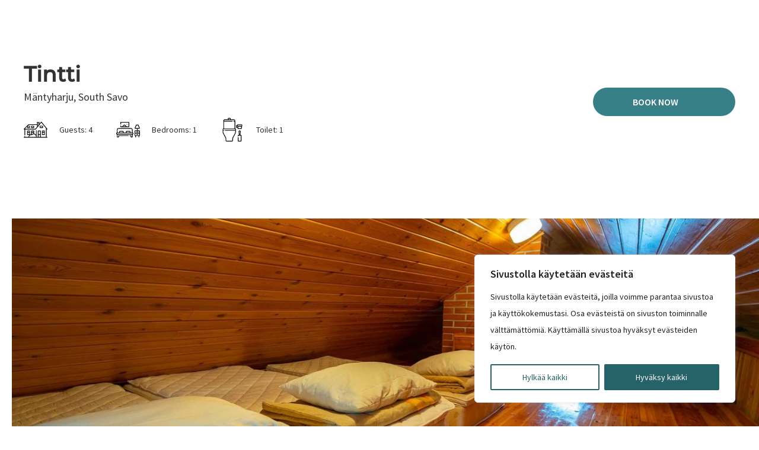

--- FILE ---
content_type: text/html; charset=UTF-8
request_url: https://triptofin.com/tintti/
body_size: 79512
content:
<!DOCTYPE html>
<html lang="en-US" prefix="og: https://ogp.me/ns#">

<head>
  <meta http-equiv="content-type" content="text/html; charset=UTF-8" />
  <meta name="viewport" content="width=device-width, initial-scale=1" />
  	<style></style>
	
<!-- Search Engine Optimization by Rank Math - https://rankmath.com/ -->
<title>Tintti - TripToFin</title>
<link data-rocket-preload as="style" href="https://fonts.googleapis.com/css2?family=Montserrat:wght@500&#038;family=Source+Sans+Pro:wght@400;600&#038;display=swap" rel="preload">
<link href="https://fonts.googleapis.com/css2?family=Montserrat:wght@500&#038;family=Source+Sans+Pro:wght@400;600&#038;display=swap" media="print" onload="this.media=&#039;all&#039;" rel="stylesheet">
<noscript><link rel="stylesheet" href="https://fonts.googleapis.com/css2?family=Montserrat:wght@500&#038;family=Source+Sans+Pro:wght@400;600&#038;display=swap"></noscript>
<link crossorigin data-rocket-preload as="font" href="https://fonts.gstatic.com/s/montserrat/v31/JTUHjIg1_i6t8kCHKm4532VJOt5-QNFgpCtZ6Hw5aXo.woff2" rel="preload">
<link crossorigin data-rocket-preload as="font" href="https://fonts.gstatic.com/s/sourcesanspro/v23/6xK3dSBYKcSV-LCoeQqfX1RYOo3qOK7l.woff2" rel="preload">
<link crossorigin data-rocket-preload as="font" href="https://fonts.gstatic.com/s/sourcesanspro/v23/6xKydSBYKcSV-LCoeQqfX1RYOo3i54rwlxdu.woff2" rel="preload">
<style id="wpr-usedcss">:root{--litepicker-container-months-color-bg:#fff;--litepicker-container-months-box-shadow-color:#ddd;--litepicker-footer-color-bg:#fafafa;--litepicker-footer-box-shadow-color:#ddd;--litepicker-tooltip-color-bg:#fff;--litepicker-month-header-color:#333;--litepicker-button-prev-month-color:#9e9e9e;--litepicker-button-next-month-color:#9e9e9e;--litepicker-button-prev-month-color-hover:#2196f3;--litepicker-button-next-month-color-hover:#2196f3;--litepicker-month-width:calc(var(--litepicker-day-width) * 7);--litepicker-month-weekday-color:#9e9e9e;--litepicker-month-week-number-color:#9e9e9e;--litepicker-day-width:38px;--litepicker-day-color:#333;--litepicker-day-color-hover:#2196f3;--litepicker-is-today-color:#f44336;--litepicker-is-in-range-color:#bbdefb;--litepicker-is-locked-color:#9e9e9e;--litepicker-is-start-color:#fff;--litepicker-is-start-color-bg:#2196f3;--litepicker-is-end-color:#fff;--litepicker-is-end-color-bg:#2196f3;--litepicker-button-cancel-color:#fff;--litepicker-button-cancel-color-bg:#9e9e9e;--litepicker-button-apply-color:#fff;--litepicker-button-apply-color-bg:#2196f3;--litepicker-button-reset-color:#909090;--litepicker-button-reset-color-hover:#2196f3;--litepicker-highlighted-day-color:#333;--litepicker-highlighted-day-color-bg:#ffeb3b}.show-week-numbers{--litepicker-month-width:calc(var(--litepicker-day-width) * 8)}.litepicker{font-family:-apple-system,BlinkMacSystemFont,"Segoe UI",Roboto,"Helvetica Neue",Arial,sans-serif;font-size:.8em;display:none}.litepicker button{border:none;background:0 0}.litepicker .container__main{display:-webkit-box;display:-ms-flexbox;display:flex}.litepicker .container__months{display:-webkit-box;display:-ms-flexbox;display:flex;-ms-flex-wrap:wrap;flex-wrap:wrap;background-color:var(--litepicker-container-months-color-bg);border-radius:5px;-webkit-box-shadow:0 0 5px var(--litepicker-container-months-box-shadow-color);box-shadow:0 0 5px var(--litepicker-container-months-box-shadow-color);width:calc(var(--litepicker-month-width) + 10px);-webkit-box-sizing:content-box;box-sizing:content-box}.litepicker .container__months.columns-2{width:calc((var(--litepicker-month-width) * 2) + 20px)}.litepicker .container__months.columns-3{width:calc((var(--litepicker-month-width) * 3) + 30px)}.litepicker .container__months.columns-4{width:calc((var(--litepicker-month-width) * 4) + 40px)}.litepicker .container__months.split-view .month-item-header .button-next-month,.litepicker .container__months.split-view .month-item-header .button-previous-month{visibility:visible}.litepicker .container__months .month-item{padding:5px;width:var(--litepicker-month-width);-webkit-box-sizing:content-box;box-sizing:content-box}.litepicker .container__months .month-item-header{display:-webkit-box;display:-ms-flexbox;display:flex;-webkit-box-pack:justify;-ms-flex-pack:justify;justify-content:space-between;font-weight:500;padding:10px 5px;text-align:center;-webkit-box-align:center;-ms-flex-align:center;align-items:center;color:var(--litepicker-month-header-color)}.litepicker .container__months .month-item-header div{-webkit-box-flex:1;-ms-flex:1;flex:1}.litepicker .container__months .month-item-header div>.month-item-name{margin-right:5px}.litepicker .container__months .month-item-header div>.month-item-year{padding:0}.litepicker .container__months .month-item-header .reset-button{color:var(--litepicker-button-reset-color)}.litepicker .container__months .month-item-header .reset-button>svg{fill:var(--litepicker-button-reset-color)}.litepicker .container__months .month-item-header .reset-button *{pointer-events:none}.litepicker .container__months .month-item-header .reset-button:hover{color:var(--litepicker-button-reset-color-hover)}.litepicker .container__months .month-item-header .reset-button:hover>svg{fill:var(--litepicker-button-reset-color-hover)}.litepicker .container__months .month-item-header .button-next-month,.litepicker .container__months .month-item-header .button-previous-month{visibility:hidden;text-decoration:none;padding:3px 5px;border-radius:3px;-webkit-transition:color .3s,border .3s;transition:color .3s,border .3s;cursor:default}.litepicker .container__months .month-item-header .button-next-month *,.litepicker .container__months .month-item-header .button-previous-month *{pointer-events:none}.litepicker .container__months .month-item-header .button-previous-month{color:var(--litepicker-button-prev-month-color)}.litepicker .container__months .month-item-header .button-previous-month>img,.litepicker .container__months .month-item-header .button-previous-month>svg{fill:var(--litepicker-button-prev-month-color)}.litepicker .container__months .month-item-header .button-previous-month:hover{color:var(--litepicker-button-prev-month-color-hover)}.litepicker .container__months .month-item-header .button-previous-month:hover>svg{fill:var(--litepicker-button-prev-month-color-hover)}.litepicker .container__months .month-item-header .button-next-month{color:var(--litepicker-button-next-month-color)}.litepicker .container__months .month-item-header .button-next-month>img,.litepicker .container__months .month-item-header .button-next-month>svg{fill:var(--litepicker-button-next-month-color)}.litepicker .container__months .month-item-header .button-next-month:hover{color:var(--litepicker-button-next-month-color-hover)}.litepicker .container__months .month-item-header .button-next-month:hover>svg{fill:var(--litepicker-button-next-month-color-hover)}.litepicker .container__months .month-item-weekdays-row{display:-webkit-box;display:-ms-flexbox;display:flex;justify-self:center;-webkit-box-pack:start;-ms-flex-pack:start;justify-content:flex-start;color:var(--litepicker-month-weekday-color)}.litepicker .container__months .month-item-weekdays-row>div{padding:5px 0;font-size:85%;-webkit-box-flex:1;-ms-flex:1;flex:1;width:var(--litepicker-day-width);text-align:center}.litepicker .container__months .month-item:first-child .button-previous-month{visibility:visible}.litepicker .container__months .month-item:last-child .button-next-month{visibility:visible}.litepicker .container__months .month-item.no-previous-month .button-previous-month{visibility:hidden}.litepicker .container__months .month-item.no-next-month .button-next-month{visibility:hidden}.litepicker .container__days{display:-webkit-box;display:-ms-flexbox;display:flex;-ms-flex-wrap:wrap;flex-wrap:wrap;justify-self:center;-webkit-box-pack:start;-ms-flex-pack:start;justify-content:flex-start;text-align:center;-webkit-box-sizing:content-box;box-sizing:content-box}.litepicker .container__days>a,.litepicker .container__days>div{padding:5px 0;width:var(--litepicker-day-width)}.litepicker .container__days .day-item{color:var(--litepicker-day-color);text-align:center;text-decoration:none;border-radius:3px;-webkit-transition:color .3s,border .3s;transition:color .3s,border .3s;cursor:default}.litepicker .container__days .day-item:hover{color:var(--litepicker-day-color-hover);-webkit-box-shadow:inset 0 0 0 1px var(--litepicker-day-color-hover);box-shadow:inset 0 0 0 1px var(--litepicker-day-color-hover)}.litepicker .container__days .day-item.is-today{color:var(--litepicker-is-today-color)}.litepicker .container__days .day-item.is-locked{color:var(--litepicker-is-locked-color)}.litepicker .container__days .day-item.is-locked:hover{color:var(--litepicker-is-locked-color);-webkit-box-shadow:none;box-shadow:none;cursor:default}.litepicker .container__days .day-item.is-in-range{background-color:var(--litepicker-is-in-range-color);border-radius:0}.litepicker .container__days .day-item.is-start-date{color:var(--litepicker-is-start-color);background-color:var(--litepicker-is-start-color-bg);border-top-left-radius:5px;border-bottom-left-radius:5px;border-top-right-radius:0;border-bottom-right-radius:0}.litepicker .container__days .day-item.is-start-date.is-flipped{border-top-left-radius:0;border-bottom-left-radius:0;border-top-right-radius:5px;border-bottom-right-radius:5px}.litepicker .container__days .day-item.is-end-date{color:var(--litepicker-is-end-color);background-color:var(--litepicker-is-end-color-bg);border-top-left-radius:0;border-bottom-left-radius:0;border-top-right-radius:5px;border-bottom-right-radius:5px}.litepicker .container__days .day-item.is-end-date.is-flipped{border-top-left-radius:5px;border-bottom-left-radius:5px;border-top-right-radius:0;border-bottom-right-radius:0}.litepicker .container__days .day-item.is-start-date.is-end-date{border-top-left-radius:5px;border-bottom-left-radius:5px;border-top-right-radius:5px;border-bottom-right-radius:5px}.litepicker .container__days .day-item.is-highlighted{color:var(--litepicker-highlighted-day-color);background-color:var(--litepicker-highlighted-day-color-bg)}.litepicker .container__days .week-number{display:-webkit-box;display:-ms-flexbox;display:flex;-webkit-box-align:center;-ms-flex-align:center;align-items:center;-webkit-box-pack:center;-ms-flex-pack:center;justify-content:center;color:var(--litepicker-month-week-number-color);font-size:85%}.litepicker .container__footer{text-align:right;padding:10px 5px;margin:0 5px;background-color:var(--litepicker-footer-color-bg);-webkit-box-shadow:inset 0 3px 3px 0 var(--litepicker-footer-box-shadow-color);box-shadow:inset 0 3px 3px 0 var(--litepicker-footer-box-shadow-color);border-bottom-left-radius:5px;border-bottom-right-radius:5px}.litepicker .container__footer .preview-date-range{margin-right:10px;font-size:90%}.litepicker .container__footer .button-cancel{background-color:var(--litepicker-button-cancel-color-bg);color:var(--litepicker-button-cancel-color);border:0;padding:3px 7px 4px;border-radius:3px}.litepicker .container__footer .button-cancel *{pointer-events:none}.litepicker .container__footer .button-apply{background-color:var(--litepicker-button-apply-color-bg);color:var(--litepicker-button-apply-color);border:0;padding:3px 7px 4px;border-radius:3px;margin-left:10px;margin-right:10px}.litepicker .container__footer .button-apply:disabled{opacity:.7}.litepicker .container__footer .button-apply *{pointer-events:none}.litepicker .container__tooltip{position:absolute;margin-top:-4px;padding:4px 8px;border-radius:4px;background-color:var(--litepicker-tooltip-color-bg);-webkit-box-shadow:0 1px 3px rgba(0,0,0,.25);box-shadow:0 1px 3px rgba(0,0,0,.25);white-space:nowrap;font-size:11px;pointer-events:none;visibility:hidden}.litepicker .container__tooltip:before{position:absolute;bottom:-5px;left:calc(50% - 5px);border-top:5px solid rgba(0,0,0,.12);border-right:5px solid transparent;border-left:5px solid transparent;content:""}.litepicker .container__tooltip:after{position:absolute;bottom:-4px;left:calc(50% - 4px);border-top:4px solid var(--litepicker-tooltip-color-bg);border-right:4px solid transparent;border-left:4px solid transparent;content:""}:root{--litepicker-mobilefriendly-backdrop-color-bg:#000}.litepicker-backdrop{display:none;background-color:var(--litepicker-mobilefriendly-backdrop-color-bg);opacity:.3;position:fixed;top:0;right:0;bottom:0;left:0}.litepicker-open{overflow:hidden}.litepicker.mobilefriendly-portrait{--litepicker-day-width:13.5vw;--litepicker-month-width:calc(var(--litepicker-day-width) * 7)}.litepicker.mobilefriendly-landscape{--litepicker-day-width:5.5vw;--litepicker-month-width:calc(var(--litepicker-day-width) * 7)}img:is([sizes=auto i],[sizes^="auto," i]){contain-intrinsic-size:3000px 1500px}img.emoji{display:inline!important;border:none!important;box-shadow:none!important;height:1em!important;width:1em!important;margin:0 .07em!important;vertical-align:-.1em!important;background:0 0!important;padding:0!important}:where(.wp-block-button__link){border-radius:9999px;box-shadow:none;padding:calc(.667em + 2px) calc(1.333em + 2px);text-decoration:none}:root :where(.wp-block-button .wp-block-button__link.is-style-outline),:root :where(.wp-block-button.is-style-outline>.wp-block-button__link){border:2px solid;padding:.667em 1.333em}:root :where(.wp-block-button .wp-block-button__link.is-style-outline:not(.has-text-color)),:root :where(.wp-block-button.is-style-outline>.wp-block-button__link:not(.has-text-color)){color:currentColor}:root :where(.wp-block-button .wp-block-button__link.is-style-outline:not(.has-background)),:root :where(.wp-block-button.is-style-outline>.wp-block-button__link:not(.has-background)){background-color:initial;background-image:none}:where(.wp-block-calendar table:not(.has-background) th){background:#ddd}:where(.wp-block-columns){margin-bottom:1.75em}:where(.wp-block-columns.has-background){padding:1.25em 2.375em}:where(.wp-block-post-comments input[type=submit]){border:none}:where(.wp-block-cover-image:not(.has-text-color)),:where(.wp-block-cover:not(.has-text-color)){color:#fff}:where(.wp-block-cover-image.is-light:not(.has-text-color)),:where(.wp-block-cover.is-light:not(.has-text-color)){color:#000}:root :where(.wp-block-cover h1:not(.has-text-color)),:root :where(.wp-block-cover h2:not(.has-text-color)),:root :where(.wp-block-cover h3:not(.has-text-color)),:root :where(.wp-block-cover h4:not(.has-text-color)),:root :where(.wp-block-cover h5:not(.has-text-color)),:root :where(.wp-block-cover h6:not(.has-text-color)),:root :where(.wp-block-cover p:not(.has-text-color)){color:inherit}:where(.wp-block-file){margin-bottom:1.5em}:where(.wp-block-file__button){border-radius:2em;display:inline-block;padding:.5em 1em}:where(.wp-block-file__button):is(a):active,:where(.wp-block-file__button):is(a):focus,:where(.wp-block-file__button):is(a):hover,:where(.wp-block-file__button):is(a):visited{box-shadow:none;color:#fff;opacity:.85;text-decoration:none}.wp-block-gallery:not(.has-nested-images){display:flex;flex-wrap:wrap;list-style-type:none;margin:0;padding:0}:where(.wp-block-group.wp-block-group-is-layout-constrained){position:relative}:root :where(.wp-block-image.is-style-rounded img,.wp-block-image .is-style-rounded img){border-radius:9999px}:where(.wp-block-latest-comments:not([style*=line-height] .wp-block-latest-comments__comment)){line-height:1.1}:where(.wp-block-latest-comments:not([style*=line-height] .wp-block-latest-comments__comment-excerpt p)){line-height:1.8}:root :where(.wp-block-latest-posts.is-grid){padding:0}:root :where(.wp-block-latest-posts.wp-block-latest-posts__list){padding-left:0}.wp-block-latest-posts__post-date{display:block;font-size:.8125em}ul{box-sizing:border-box}:root :where(.wp-block-list.has-background){padding:1.25em 2.375em}:where(.wp-block-navigation.has-background .wp-block-navigation-item a:not(.wp-element-button)),:where(.wp-block-navigation.has-background .wp-block-navigation-submenu a:not(.wp-element-button)){padding:.5em 1em}:where(.wp-block-navigation .wp-block-navigation__submenu-container .wp-block-navigation-item a:not(.wp-element-button)),:where(.wp-block-navigation .wp-block-navigation__submenu-container .wp-block-navigation-submenu a:not(.wp-element-button)),:where(.wp-block-navigation .wp-block-navigation__submenu-container .wp-block-navigation-submenu button.wp-block-navigation-item__content),:where(.wp-block-navigation .wp-block-navigation__submenu-container .wp-block-pages-list__item button.wp-block-navigation-item__content){padding:.5em 1em}:root :where(p.has-background){padding:1.25em 2.375em}:where(p.has-text-color:not(.has-link-color)) a{color:inherit}:where(.wp-block-post-comments-form) input:not([type=submit]),:where(.wp-block-post-comments-form) textarea{border:1px solid #949494;font-family:inherit;font-size:1em}:where(.wp-block-post-comments-form) input:where(:not([type=submit]):not([type=checkbox])),:where(.wp-block-post-comments-form) textarea{padding:calc(.667em + 2px)}:where(.wp-block-post-excerpt){box-sizing:border-box;margin-bottom:var(--wp--style--block-gap);margin-top:var(--wp--style--block-gap)}:where(.wp-block-preformatted.has-background){padding:1.25em 2.375em}:where(.wp-block-search__button){border:1px solid #ccc;padding:6px 10px}:where(.wp-block-search__input){font-family:inherit;font-size:inherit;font-style:inherit;font-weight:inherit;letter-spacing:inherit;line-height:inherit;text-transform:inherit}:where(.wp-block-search__button-inside .wp-block-search__inside-wrapper){border:1px solid #949494;box-sizing:border-box;padding:4px}:where(.wp-block-search__button-inside .wp-block-search__inside-wrapper) .wp-block-search__input{border:none;border-radius:0;padding:0 4px}:where(.wp-block-search__button-inside .wp-block-search__inside-wrapper) .wp-block-search__input:focus{outline:0}:where(.wp-block-search__button-inside .wp-block-search__inside-wrapper) :where(.wp-block-search__button){padding:4px 8px}.wp-block-separator{border:none;border-top:2px solid}:root :where(.wp-block-separator.is-style-dots){height:auto;line-height:1;text-align:center}:root :where(.wp-block-separator.is-style-dots):before{color:currentColor;content:"···";font-family:serif;font-size:1.5em;letter-spacing:2em;padding-left:2em}:root :where(.wp-block-site-logo.is-style-rounded){border-radius:9999px}:where(.wp-block-social-links:not(.is-style-logos-only)) .wp-social-link{background-color:#f0f0f0;color:#444}:where(.wp-block-social-links:not(.is-style-logos-only)) .wp-social-link-amazon{background-color:#f90;color:#fff}:where(.wp-block-social-links:not(.is-style-logos-only)) .wp-social-link-bandcamp{background-color:#1ea0c3;color:#fff}:where(.wp-block-social-links:not(.is-style-logos-only)) .wp-social-link-behance{background-color:#0757fe;color:#fff}:where(.wp-block-social-links:not(.is-style-logos-only)) .wp-social-link-bluesky{background-color:#0a7aff;color:#fff}:where(.wp-block-social-links:not(.is-style-logos-only)) .wp-social-link-codepen{background-color:#1e1f26;color:#fff}:where(.wp-block-social-links:not(.is-style-logos-only)) .wp-social-link-deviantart{background-color:#02e49b;color:#fff}:where(.wp-block-social-links:not(.is-style-logos-only)) .wp-social-link-discord{background-color:#5865f2;color:#fff}:where(.wp-block-social-links:not(.is-style-logos-only)) .wp-social-link-dribbble{background-color:#e94c89;color:#fff}:where(.wp-block-social-links:not(.is-style-logos-only)) .wp-social-link-dropbox{background-color:#4280ff;color:#fff}:where(.wp-block-social-links:not(.is-style-logos-only)) .wp-social-link-etsy{background-color:#f45800;color:#fff}:where(.wp-block-social-links:not(.is-style-logos-only)) .wp-social-link-facebook{background-color:#0866ff;color:#fff}:where(.wp-block-social-links:not(.is-style-logos-only)) .wp-social-link-fivehundredpx{background-color:#000;color:#fff}:where(.wp-block-social-links:not(.is-style-logos-only)) .wp-social-link-flickr{background-color:#0461dd;color:#fff}:where(.wp-block-social-links:not(.is-style-logos-only)) .wp-social-link-foursquare{background-color:#e65678;color:#fff}:where(.wp-block-social-links:not(.is-style-logos-only)) .wp-social-link-github{background-color:#24292d;color:#fff}:where(.wp-block-social-links:not(.is-style-logos-only)) .wp-social-link-goodreads{background-color:#eceadd;color:#382110}:where(.wp-block-social-links:not(.is-style-logos-only)) .wp-social-link-google{background-color:#ea4434;color:#fff}:where(.wp-block-social-links:not(.is-style-logos-only)) .wp-social-link-gravatar{background-color:#1d4fc4;color:#fff}:where(.wp-block-social-links:not(.is-style-logos-only)) .wp-social-link-instagram{background-color:#f00075;color:#fff}:where(.wp-block-social-links:not(.is-style-logos-only)) .wp-social-link-lastfm{background-color:#e21b24;color:#fff}:where(.wp-block-social-links:not(.is-style-logos-only)) .wp-social-link-linkedin{background-color:#0d66c2;color:#fff}:where(.wp-block-social-links:not(.is-style-logos-only)) .wp-social-link-mastodon{background-color:#3288d4;color:#fff}:where(.wp-block-social-links:not(.is-style-logos-only)) .wp-social-link-medium{background-color:#000;color:#fff}:where(.wp-block-social-links:not(.is-style-logos-only)) .wp-social-link-meetup{background-color:#f6405f;color:#fff}:where(.wp-block-social-links:not(.is-style-logos-only)) .wp-social-link-patreon{background-color:#000;color:#fff}:where(.wp-block-social-links:not(.is-style-logos-only)) .wp-social-link-pinterest{background-color:#e60122;color:#fff}:where(.wp-block-social-links:not(.is-style-logos-only)) .wp-social-link-pocket{background-color:#ef4155;color:#fff}:where(.wp-block-social-links:not(.is-style-logos-only)) .wp-social-link-reddit{background-color:#ff4500;color:#fff}:where(.wp-block-social-links:not(.is-style-logos-only)) .wp-social-link-skype{background-color:#0478d7;color:#fff}:where(.wp-block-social-links:not(.is-style-logos-only)) .wp-social-link-snapchat{background-color:#fefc00;color:#fff;stroke:#000}:where(.wp-block-social-links:not(.is-style-logos-only)) .wp-social-link-soundcloud{background-color:#ff5600;color:#fff}:where(.wp-block-social-links:not(.is-style-logos-only)) .wp-social-link-spotify{background-color:#1bd760;color:#fff}:where(.wp-block-social-links:not(.is-style-logos-only)) .wp-social-link-telegram{background-color:#2aabee;color:#fff}:where(.wp-block-social-links:not(.is-style-logos-only)) .wp-social-link-threads{background-color:#000;color:#fff}:where(.wp-block-social-links:not(.is-style-logos-only)) .wp-social-link-tiktok{background-color:#000;color:#fff}:where(.wp-block-social-links:not(.is-style-logos-only)) .wp-social-link-tumblr{background-color:#011835;color:#fff}:where(.wp-block-social-links:not(.is-style-logos-only)) .wp-social-link-twitch{background-color:#6440a4;color:#fff}:where(.wp-block-social-links:not(.is-style-logos-only)) .wp-social-link-twitter{background-color:#1da1f2;color:#fff}:where(.wp-block-social-links:not(.is-style-logos-only)) .wp-social-link-vimeo{background-color:#1eb7ea;color:#fff}:where(.wp-block-social-links:not(.is-style-logos-only)) .wp-social-link-vk{background-color:#4680c2;color:#fff}:where(.wp-block-social-links:not(.is-style-logos-only)) .wp-social-link-wordpress{background-color:#3499cd;color:#fff}:where(.wp-block-social-links:not(.is-style-logos-only)) .wp-social-link-whatsapp{background-color:#25d366;color:#fff}:where(.wp-block-social-links:not(.is-style-logos-only)) .wp-social-link-x{background-color:#000;color:#fff}:where(.wp-block-social-links:not(.is-style-logos-only)) .wp-social-link-yelp{background-color:#d32422;color:#fff}:where(.wp-block-social-links:not(.is-style-logos-only)) .wp-social-link-youtube{background-color:red;color:#fff}:where(.wp-block-social-links.is-style-logos-only) .wp-social-link{background:0 0}:where(.wp-block-social-links.is-style-logos-only) .wp-social-link svg{height:1.25em;width:1.25em}:where(.wp-block-social-links.is-style-logos-only) .wp-social-link-amazon{color:#f90}:where(.wp-block-social-links.is-style-logos-only) .wp-social-link-bandcamp{color:#1ea0c3}:where(.wp-block-social-links.is-style-logos-only) .wp-social-link-behance{color:#0757fe}:where(.wp-block-social-links.is-style-logos-only) .wp-social-link-bluesky{color:#0a7aff}:where(.wp-block-social-links.is-style-logos-only) .wp-social-link-codepen{color:#1e1f26}:where(.wp-block-social-links.is-style-logos-only) .wp-social-link-deviantart{color:#02e49b}:where(.wp-block-social-links.is-style-logos-only) .wp-social-link-discord{color:#5865f2}:where(.wp-block-social-links.is-style-logos-only) .wp-social-link-dribbble{color:#e94c89}:where(.wp-block-social-links.is-style-logos-only) .wp-social-link-dropbox{color:#4280ff}:where(.wp-block-social-links.is-style-logos-only) .wp-social-link-etsy{color:#f45800}:where(.wp-block-social-links.is-style-logos-only) .wp-social-link-facebook{color:#0866ff}:where(.wp-block-social-links.is-style-logos-only) .wp-social-link-fivehundredpx{color:#000}:where(.wp-block-social-links.is-style-logos-only) .wp-social-link-flickr{color:#0461dd}:where(.wp-block-social-links.is-style-logos-only) .wp-social-link-foursquare{color:#e65678}:where(.wp-block-social-links.is-style-logos-only) .wp-social-link-github{color:#24292d}:where(.wp-block-social-links.is-style-logos-only) .wp-social-link-goodreads{color:#382110}:where(.wp-block-social-links.is-style-logos-only) .wp-social-link-google{color:#ea4434}:where(.wp-block-social-links.is-style-logos-only) .wp-social-link-gravatar{color:#1d4fc4}:where(.wp-block-social-links.is-style-logos-only) .wp-social-link-instagram{color:#f00075}:where(.wp-block-social-links.is-style-logos-only) .wp-social-link-lastfm{color:#e21b24}:where(.wp-block-social-links.is-style-logos-only) .wp-social-link-linkedin{color:#0d66c2}:where(.wp-block-social-links.is-style-logos-only) .wp-social-link-mastodon{color:#3288d4}:where(.wp-block-social-links.is-style-logos-only) .wp-social-link-medium{color:#000}:where(.wp-block-social-links.is-style-logos-only) .wp-social-link-meetup{color:#f6405f}:where(.wp-block-social-links.is-style-logos-only) .wp-social-link-patreon{color:#000}:where(.wp-block-social-links.is-style-logos-only) .wp-social-link-pinterest{color:#e60122}:where(.wp-block-social-links.is-style-logos-only) .wp-social-link-pocket{color:#ef4155}:where(.wp-block-social-links.is-style-logos-only) .wp-social-link-reddit{color:#ff4500}:where(.wp-block-social-links.is-style-logos-only) .wp-social-link-skype{color:#0478d7}:where(.wp-block-social-links.is-style-logos-only) .wp-social-link-snapchat{color:#fff;stroke:#000}:where(.wp-block-social-links.is-style-logos-only) .wp-social-link-soundcloud{color:#ff5600}:where(.wp-block-social-links.is-style-logos-only) .wp-social-link-spotify{color:#1bd760}:where(.wp-block-social-links.is-style-logos-only) .wp-social-link-telegram{color:#2aabee}:where(.wp-block-social-links.is-style-logos-only) .wp-social-link-threads{color:#000}:where(.wp-block-social-links.is-style-logos-only) .wp-social-link-tiktok{color:#000}:where(.wp-block-social-links.is-style-logos-only) .wp-social-link-tumblr{color:#011835}:where(.wp-block-social-links.is-style-logos-only) .wp-social-link-twitch{color:#6440a4}:where(.wp-block-social-links.is-style-logos-only) .wp-social-link-twitter{color:#1da1f2}:where(.wp-block-social-links.is-style-logos-only) .wp-social-link-vimeo{color:#1eb7ea}:where(.wp-block-social-links.is-style-logos-only) .wp-social-link-vk{color:#4680c2}:where(.wp-block-social-links.is-style-logos-only) .wp-social-link-whatsapp{color:#25d366}:where(.wp-block-social-links.is-style-logos-only) .wp-social-link-wordpress{color:#3499cd}:where(.wp-block-social-links.is-style-logos-only) .wp-social-link-x{color:#000}:where(.wp-block-social-links.is-style-logos-only) .wp-social-link-yelp{color:#d32422}:where(.wp-block-social-links.is-style-logos-only) .wp-social-link-youtube{color:red}:root :where(.wp-block-social-links .wp-social-link a){padding:.25em}:root :where(.wp-block-social-links.is-style-logos-only .wp-social-link a){padding:0}:root :where(.wp-block-social-links.is-style-pill-shape .wp-social-link a){padding-left:.6666666667em;padding-right:.6666666667em}:root :where(.wp-block-tag-cloud.is-style-outline){display:flex;flex-wrap:wrap;gap:1ch}:root :where(.wp-block-tag-cloud.is-style-outline a){border:1px solid;font-size:unset!important;margin-right:0;padding:1ch 2ch;text-decoration:none!important}:root :where(.wp-block-table-of-contents){box-sizing:border-box}:where(.wp-block-term-description){box-sizing:border-box;margin-bottom:var(--wp--style--block-gap);margin-top:var(--wp--style--block-gap)}:where(pre.wp-block-verse){font-family:inherit}:root{--wp--preset--font-size--normal:16px;--wp--preset--font-size--huge:42px}html :where(.has-border-color){border-style:solid}html :where([style*=border-top-color]){border-top-style:solid}html :where([style*=border-right-color]){border-right-style:solid}html :where([style*=border-bottom-color]){border-bottom-style:solid}html :where([style*=border-left-color]){border-left-style:solid}html :where([style*=border-width]){border-style:solid}html :where([style*=border-top-width]){border-top-style:solid}html :where([style*=border-right-width]){border-right-style:solid}html :where([style*=border-bottom-width]){border-bottom-style:solid}html :where([style*=border-left-width]){border-left-style:solid}html :where(img[class*=wp-image-]){height:auto;max-width:100%}:where(figure){margin:0 0 1em}html :where(.is-position-sticky){--wp-admin--admin-bar--position-offset:var(--wp-admin--admin-bar--height,0px)}.webia_cts_ownercard__header{min-height:100px;padding-left:108px;padding-top:30px;position:relative}.webia_cts_ownercard__header .img,.webia_cts_ownercard__header img{background-color:#f2f2f2;background-image:url("data:image/svg+xml;utf8,<svg xmlns=%27http://www.w3.org/2000/svg%27 fill=%27%23999%27 viewBox=%270 0 24 24%27><path d=%27M12 12c2.7 0 4.5-2.2 4.5-4.5S14.7 3 12 3 7.5 5.2 7.5 7.5 9.3 12 12 12zm0 1.5c-3 0-9 1.5-9 4.5V21h18v-3c0-3-6-4.5-9-4.5z%27/></svg>");background-position:50%;background-repeat:no-repeat;background-size:60%;border:4px solid #388087;border-radius:50%;height:90px;left:0;-o-object-fit:cover;object-fit:cover;position:absolute;top:0;width:90px}.webia_cts_ownercard__name{color:#388087;display:block;font-family:'Source Sans Pro',sans-serif;font-size:16px;font-weight:600;letter-spacing:2px;margin-bottom:4px;margin-top:0;position:relative;text-transform:uppercase}.webia_cts_ownercard__name:before{background-color:#388087;content:"";display:inline-block;height:2px;margin-right:18px;position:relative;top:-4px;width:45px}.webia_cts_ownercard__lang{font-size:13px}.webia_cts_ownercard__bio{max-width:720px}.webia_cts_mailto_owner{margin-top:45px}.webia_cts_mailto_owner__btn{background-color:#256369;border:0;color:#fff;cursor:pointer;display:inline-block;font-size:12px;margin-top:9px;outline:0;padding:9px 27px;position:relative;text-decoration:none;text-transform:uppercase;transition:all .3s ease-in-out;z-index:2}:root{--wp--preset--aspect-ratio--square:1;--wp--preset--aspect-ratio--4-3:4/3;--wp--preset--aspect-ratio--3-4:3/4;--wp--preset--aspect-ratio--3-2:3/2;--wp--preset--aspect-ratio--2-3:2/3;--wp--preset--aspect-ratio--16-9:16/9;--wp--preset--aspect-ratio--9-16:9/16;--wp--preset--color--black:#000000;--wp--preset--color--cyan-bluish-gray:#abb8c3;--wp--preset--color--white:#ffffff;--wp--preset--color--pale-pink:#f78da7;--wp--preset--color--vivid-red:#cf2e2e;--wp--preset--color--luminous-vivid-orange:#ff6900;--wp--preset--color--luminous-vivid-amber:#fcb900;--wp--preset--color--light-green-cyan:#7bdcb5;--wp--preset--color--vivid-green-cyan:#00d084;--wp--preset--color--pale-cyan-blue:#8ed1fc;--wp--preset--color--vivid-cyan-blue:#0693e3;--wp--preset--color--vivid-purple:#9b51e0;--wp--preset--gradient--vivid-cyan-blue-to-vivid-purple:linear-gradient(135deg,rgba(6, 147, 227, 1) 0%,rgb(155, 81, 224) 100%);--wp--preset--gradient--light-green-cyan-to-vivid-green-cyan:linear-gradient(135deg,rgb(122, 220, 180) 0%,rgb(0, 208, 130) 100%);--wp--preset--gradient--luminous-vivid-amber-to-luminous-vivid-orange:linear-gradient(135deg,rgba(252, 185, 0, 1) 0%,rgba(255, 105, 0, 1) 100%);--wp--preset--gradient--luminous-vivid-orange-to-vivid-red:linear-gradient(135deg,rgba(255, 105, 0, 1) 0%,rgb(207, 46, 46) 100%);--wp--preset--gradient--very-light-gray-to-cyan-bluish-gray:linear-gradient(135deg,rgb(238, 238, 238) 0%,rgb(169, 184, 195) 100%);--wp--preset--gradient--cool-to-warm-spectrum:linear-gradient(135deg,rgb(74, 234, 220) 0%,rgb(151, 120, 209) 20%,rgb(207, 42, 186) 40%,rgb(238, 44, 130) 60%,rgb(251, 105, 98) 80%,rgb(254, 248, 76) 100%);--wp--preset--gradient--blush-light-purple:linear-gradient(135deg,rgb(255, 206, 236) 0%,rgb(152, 150, 240) 100%);--wp--preset--gradient--blush-bordeaux:linear-gradient(135deg,rgb(254, 205, 165) 0%,rgb(254, 45, 45) 50%,rgb(107, 0, 62) 100%);--wp--preset--gradient--luminous-dusk:linear-gradient(135deg,rgb(255, 203, 112) 0%,rgb(199, 81, 192) 50%,rgb(65, 88, 208) 100%);--wp--preset--gradient--pale-ocean:linear-gradient(135deg,rgb(255, 245, 203) 0%,rgb(182, 227, 212) 50%,rgb(51, 167, 181) 100%);--wp--preset--gradient--electric-grass:linear-gradient(135deg,rgb(202, 248, 128) 0%,rgb(113, 206, 126) 100%);--wp--preset--gradient--midnight:linear-gradient(135deg,rgb(2, 3, 129) 0%,rgb(40, 116, 252) 100%);--wp--preset--font-size--small:13px;--wp--preset--font-size--medium:20px;--wp--preset--font-size--large:36px;--wp--preset--font-size--x-large:42px;--wp--preset--spacing--20:0.44rem;--wp--preset--spacing--30:0.67rem;--wp--preset--spacing--40:1rem;--wp--preset--spacing--50:1.5rem;--wp--preset--spacing--60:2.25rem;--wp--preset--spacing--70:3.38rem;--wp--preset--spacing--80:5.06rem;--wp--preset--shadow--natural:6px 6px 9px rgba(0, 0, 0, .2);--wp--preset--shadow--deep:12px 12px 50px rgba(0, 0, 0, .4);--wp--preset--shadow--sharp:6px 6px 0px rgba(0, 0, 0, .2);--wp--preset--shadow--outlined:6px 6px 0px -3px rgba(255, 255, 255, 1),6px 6px rgba(0, 0, 0, 1);--wp--preset--shadow--crisp:6px 6px 0px rgba(0, 0, 0, 1)}:where(.is-layout-flex){gap:.5em}:where(.is-layout-grid){gap:.5em}:where(.wp-block-post-template.is-layout-flex){gap:1.25em}:where(.wp-block-post-template.is-layout-grid){gap:1.25em}:where(.wp-block-columns.is-layout-flex){gap:2em}:where(.wp-block-columns.is-layout-grid){gap:2em}:root :where(.wp-block-pullquote){font-size:1.5em;line-height:1.6}html{line-height:1.15;-webkit-text-size-adjust:100%}body{margin:0}main{display:block}h1{font-size:2em;margin:.67em 0}hr{box-sizing:content-box;height:0;overflow:visible}a{background-color:transparent}strong{font-weight:bolder}code{font-family:monospace,monospace;font-size:1em}img{border-style:none}button,input,optgroup,select,textarea{font-family:inherit;font-size:100%;line-height:1.15;margin:0}button,input{overflow:visible}button,select{text-transform:none}[type=button],[type=submit],button{-webkit-appearance:button}[type=button]::-moz-focus-inner,[type=submit]::-moz-focus-inner,button::-moz-focus-inner{border-style:none;padding:0}[type=button]:-moz-focusring,[type=submit]:-moz-focusring,button:-moz-focusring{outline:ButtonText dotted 1px}fieldset{padding:.35em .75em .625em}legend{box-sizing:border-box;color:inherit;display:table;max-width:100%;padding:0;white-space:normal}progress{vertical-align:baseline}textarea{overflow:auto}[type=checkbox],[type=radio]{box-sizing:border-box;padding:0}[type=number]::-webkit-inner-spin-button,[type=number]::-webkit-outer-spin-button{height:auto}[type=search]{-webkit-appearance:textfield;outline-offset:-2px}[type=search]::-webkit-search-decoration{-webkit-appearance:none}::-webkit-file-upload-button{-webkit-appearance:button;font:inherit}template{display:none}[hidden]{display:none}html{scroll-behavior:smooth;font-size:50%}@media only screen and (min-width:37.5em){html{font-size:56.25%}.is-style-title--small{font-size:2.7rem}}@media only screen and (min-width:75em){html{font-size:62.5%}}@media only screen and (min-width:112.5em){html{font-size:75%}}img{max-width:100%;height:auto}*{box-sizing:border-box}.map{display:block;width:100%;height:100vh}.pt-small{padding-top:3rem!important}.pb-small{padding-bottom:3rem!important}.pb-zero{padding-bottom:0!important}body{font-family:"Source Sans Pro",sans-serif;font-size:2.4rem;color:#333}h1,h2,h3{font-family:Montserrat,sans-serif;hyphens:auto}p{line-height:2}.is-style-title--small{font-weight:600;font-size:2.7rem}.subtitle--medium{font-family:"Source Sans Pro",sans-serif;font-size:2.1rem;font-weight:600;letter-spacing:2px;text-transform:uppercase;margin-top:0;display:block;position:relative;color:#6fb3b8}.site-header{position:fixed;width:100%;top:0;z-index:999;background-color:transparent;transition:ease-in-out all .3s}.site-header--stuck{background-color:#388087}@media only screen and (min-width:56.25em){.map{height:60rem}body{font-size:1.8rem}.subtitle--medium:before{content:"";display:inline-block;height:.2rem;width:5rem;background-color:#6fb3b8;position:relative;top:-.5rem;margin-right:2rem}.site-header--stuck .site-header__logo{transform:scale(.9)}.site-header--stuck .site-header__logo img{height:2.5rem}.site-header--stuck .site-header__logo{margin:0}.site-header__menu-icon{display:none}}.site-header__menu-icon{width:2.5rem;height:2.4rem;position:absolute;top:3rem;right:3rem;z-index:15;cursor:pointer;transition:all .3s ease-out;background-color:#256369;outline:#256369 solid .8rem}.site-header__menu-icon::before{content:"";position:absolute;top:0;left:0;width:2.5rem;height:.4rem;background-color:#fff;transform-origin:0 0;transition:ease-in-out all .3s}.site-header__menu-icon__middle{position:absolute;top:1rem;left:0;width:2.5rem;height:.4rem;background-color:#fff;transition:ease-in-out all .3s;transform-origin:0 50%}.site-header__menu-icon::after{content:"";position:absolute;bottom:0;left:0;width:2.5rem;height:.4rem;background-color:#fff;transform-origin:0 100%;transition:ease-in-out all .3s}.site-header__menu-icon--closed::before{transform:rotate(45deg) scaleX(1.24) translateY(-1px) translateX(1px)}.site-header__menu-icon--closed .site-header__menu-icon__middle{opacity:0;transform:scaleX(0)}.site-header__menu-icon--closed::after{transform:rotate(-45deg) scaleX(1.24) translateY(2px) translateX(1px)}.site-header__container{display:none}@media only screen and (min-width:56.25em){.site-header__container{position:relative;display:flex;justify-content:space-between;align-items:center;margin:0 auto;width:100%;padding:0 2rem}}@media only screen and (min-width:75em){.site-header__container{width:120rem;padding:1rem 0}}.site-header__container--visible{display:block;background-color:#256369;padding-bottom:5rem}.site-header__logo{display:block;transition:ease-in-out all .3s;transform:scale(1);transform-origin:0 0;padding-top:3rem;padding-bottom:5rem;text-align:center}.site-header__logo img{height:3rem;width:auto}.site-header__logo a{text-decoration:none}@media only screen and (min-width:56.25em){.site-header__logo{padding-top:0;padding-bottom:0;text-align:left}.site-header__logo img{height:3rem;width:auto}.site-header__logo{left:2rem;top:0;padding:1rem 0;transform:scale(1);transform-origin:50% 50%}}.footer{background-color:#256369}.footer__nav .menu{margin:0 auto;text-align:center;display:flex;flex-direction:column;padding-left:0;margin:5rem 0}.footer__nav .menu>li{display:flex;align-items:flex-start;margin:.5rem 0;line-height:2}@media only screen and (min-width:56.25em){.footer__nav .menu{text-align:left;margin:0}.footer__nav .menu>li:before{content:"";display:block;flex:0 0 .5rem;height:.5rem;width:.5rem;border-radius:50%;margin-right:1rem;margin-top:1rem;background-color:#c2edce}}.footer__nav .menu>li>a{color:#fff;text-decoration:none;font-weight:100;text-transform:uppercase;font-size:1.3rem;transition:ease-in-out all .3s;position:relative;display:inline-block;z-index:1}.footer__nav .menu>li>a:after{content:"";background-color:rgba(194,237,206,0);display:block;width:0;position:absolute;top:110%;z-index:-1;transition:ease-in-out .5s;height:1px}.footer__nav .menu>li>a:hover{color:#fff!important}.footer__nav .menu>li>a:hover:after{background-color:#6fb3b8;width:100%}.footer__upper{justify-content:center;align-items:stretch;flex-direction:column;display:flex;padding:5rem 1.5rem}@media only screen and (min-width:56.25em){.footer__upper{justify-content:space-between;align-items:flex-start;flex-direction:row}}.footer__column{text-align:left}@media only screen and (min-width:75em){.site-header__logo{left:0}.footer__upper{max-width:120rem;margin:0 auto}.footer__column{flex-basis:calc(33% - 3rem)}}.footer__column p{color:#fff;font-size:1.6rem;line-height:1.5}.footer__column .subtitle--medium{margin-top:4rem}.footer__social{list-style:none;display:flex;justify-content:center;padding-left:0;margin-left:0}.footer__social a{position:relative;display:inline-block;z-index:1}.footer__social a:after{height:1.5rem;content:"";background-color:rgba(194,237,206,0);display:block;width:0;position:absolute;top:110%;z-index:-1;transition:ease-in-out .5s;height:1px}.footer__social a:hover{color:#fff!important}.footer__social a:hover:after{background-color:#6fb3b8;width:100%}.footer__icon{width:3rem;height:3rem;display:inline-block;margin:.5rem;opacity:1;transition:ease-in-out all .3s}.footer__logo{display:block;text-align:left;margin-bottom:3rem}.footer__logo img{object-fit:contain;max-height:3rem}.footer__copy{text-align:left;margin:0;padding:.1rem 0}.footer__copy .wrapper{border-top:1px solid rgba(255,255,255,.1)}.footer__copy .wrapper p{font-size:1.2rem;color:#fff;line-height:1;padding:1rem 0}.footer__copy .wrapper a{color:#fff!important;text-decoration:none!important;position:relative;z-index:2;display:inline-block}.footer__copy .wrapper a:after{content:"";background-color:rgba(194,237,206,0);display:block;width:0;position:absolute;top:110%;z-index:-1;transition:ease-in-out .5s;height:1px}.footer__copy .wrapper a:hover{color:#fff!important}.footer__copy .wrapper a:hover:after{background-color:#6fb3b8;width:100%}.site-header .menu{list-style:none;margin:0;padding:.1rem 0}.site-header .menu li{display:block;text-align:center;margin:0 1.5rem .1rem;padding:1.5rem}.site-header .menu li a{position:relative;text-decoration:none;font-weight:600;color:#fff;transition:ease-in-out all .3s;text-transform:uppercase}.site-header .menu li a:hover{color:#fff!important}@media only screen and (min-width:56.25em){.footer__social{justify-content:flex-start}.site-header .menu li{position:relative;display:inline-block;margin:0;margin-left:3rem;padding:0}.site-header .menu li a{color:#fff;text-transform:uppercase;font-weight:600;font-size:1.6rem;position:relative}.site-header .menu li a:after{content:"";background-color:rgba(194,237,206,0);display:block;width:0;position:absolute;top:110%;z-index:-1;transition:ease-in-out .5s;height:1px}.site-header .menu li a:hover{color:#fff!important}.site-header .menu li a:hover:after{background-color:#6fb3b8;width:100%}}.wrapper{padding:3rem;margin:0 auto;width:100%}@media only screen and (min-width:75em){.wrapper{width:120rem;margin:0 auto;padding:0}}@media only screen and (min-width:112.5em){.footer__upper{max-width:140rem}.wrapper{width:140rem}}.wrapper p{font-size:2.4rem}.wrapper p a{color:#388087;text-decoration:underline;transition:ease-in-out all .3s}.wrapper p a:hover{color:#256369}.wrapper ul{line-height:2;padding-left:2.5rem;list-style:square}.section--general{padding:7.5rem 0}.wp-block-latest-posts__post-date{position:absolute;top:1.5rem;left:1.5rem;background-color:#fff;padding:1rem;width:6rem;text-align:center;line-height:1.5;z-index:3;text-transform:uppercase;font-size:1.2rem}.wp-block-latest-posts__post-date .date{font-family:Montserrat,sans-serif;font-size:1.8rem;font-weight:600}.wp-block-separator{height:1px;background-color:#eee;border:0;margin:5rem 0}.btn{position:relative;display:inline-block;padding:1rem 3rem;margin-top:1rem;text-transform:uppercase;font-size:1.3rem;font-weight:100;outline:0;border:0;text-decoration:none!important;cursor:pointer;transition:ease-in-out all .3s;z-index:2}.btn--big{font-size:1.8rem;padding:2rem 4rem}.toggle__item{border-bottom:1px solid #eee;padding:3rem}.toggle__answer{padding-top:1rem;display:none}.toggle__answer a{color:#badfe7!important}.testimonials{margin:2rem auto 4rem}.testimonials .slick-slide{margin:0 2rem}.webia_cottages__description__info_buttons{display:none}.webia_cottages__text_header_blocks__right{position:relative;align-self:center;flex-basis:auto}.webia_cottages__text_header_blocks__right .webia_cottages__text_header-button{color:#fff!important;font-family:"Source Sans Pro",sans-serif!important;background-color:transparent!important;font-size:1.6rem;text-transform:uppercase;font-weight:600}.webia_cottages__text_header_blocks__right .webia_cottages__text_header-button:before{content:"";top:0;left:0;height:100%;width:0!important;transition:ease-in-out all .3s;z-index:-1;transform-origin:left center;position:absolute;border-radius:3rem;background-color:#256369}.webia_cottages__text_header_blocks__right .webia_cottages__text_header-button:after{content:"";top:0;left:0;height:100%;width:100%;transition:ease-in-out all .3s;z-index:-2;transform-origin:left center;position:absolute;border-radius:3rem;background-color:#388087}.webia_cottages__text_header_blocks__right .webia_cottages__text_header-button:hover{background-color:transparent!important}.webia_cottages__text_header_blocks__right .webia_cottages__text_header-button:hover:before{width:100%!important}.webia_cottage_detail_map__btn{color:#fff!important;font-family:"Source Sans Pro",sans-serif!important;background-color:transparent!important;font-size:1.6rem;text-transform:uppercase;font-weight:600}.webia_cottage_detail_map__btn:before{content:"";top:0;left:0;height:100%;width:0!important;transition:ease-in-out all .3s;z-index:-1;transform-origin:left center;position:absolute;border-radius:3rem;background-color:#256369}.webia_cottage_detail_map__btn:after{content:"";top:0;left:0;height:100%;width:100%;transition:ease-in-out all .3s;z-index:-2;transform-origin:left center;position:absolute;border-radius:3rem;background-color:#388087}.webia_cottage_detail_map__btn:hover{background-color:transparent!important}.webia_cottage_detail_map__btn:hover:before{width:100%!important}.webia-detail-map-section .wrapper{height:100%;position:relative}.webia-detail-map-section .wrapper .btn{position:absolute!important}.webia_cottage_detail_map__btn{position:absolute!important}.slick-arrow{position:absolute;z-index:3}.slick-next,.slick-next:focus,.slick-prev,.slick-prev:focus{border:0;border-radius:50%;outline:0;display:block;z-index:10;font-size:0;cursor:pointer;transition:ease-in-out all .3s;background-color:#388087;height:5rem;width:5rem}.slick-next:hover,.slick-prev:hover{background-color:#256369}.slick-dots{position:absolute;left:50%;transform:translateX(-50%);display:flex;align-items:center;justify-content:center;text-align:center;padding:0!important;list-style-type:none!important;margin:4rem auto 0!important}.slick-dots li{margin:0 .25rem}.slick-dots button{display:block;width:1.2rem;height:1.2rem;padding:0;border:0;background-color:#388087;text-indent:-9999px;outline:0;cursor:pointer;margin-left:0;padding-left:0;transition:ease-in-out all .3s;border-radius:50%}.slick-dots li.slick-active button{background-color:#256369;width:1.5rem;height:1.5rem}.wp-block-gallery{position:relative}.wp-block-gallery a{padding:1rem}.wp-block-gallery img{height:60rem!important;object-fit:cover}.wp-block-gallery .slick-next,.wp-block-gallery .slick-prev{top:50%;transform:translateY(-50%)}@font-face{font-family:Montserrat;font-style:normal;font-weight:500;font-display:swap;src:url(https://fonts.gstatic.com/s/montserrat/v31/JTUHjIg1_i6t8kCHKm4532VJOt5-QNFgpCtZ6Hw5aXo.woff2) format('woff2');unicode-range:U+0000-00FF,U+0131,U+0152-0153,U+02BB-02BC,U+02C6,U+02DA,U+02DC,U+0304,U+0308,U+0329,U+2000-206F,U+20AC,U+2122,U+2191,U+2193,U+2212,U+2215,U+FEFF,U+FFFD}@font-face{font-family:'Source Sans Pro';font-style:normal;font-weight:400;font-display:swap;src:url(https://fonts.gstatic.com/s/sourcesanspro/v23/6xK3dSBYKcSV-LCoeQqfX1RYOo3qOK7l.woff2) format('woff2');unicode-range:U+0000-00FF,U+0131,U+0152-0153,U+02BB-02BC,U+02C6,U+02DA,U+02DC,U+0304,U+0308,U+0329,U+2000-206F,U+20AC,U+2122,U+2191,U+2193,U+2212,U+2215,U+FEFF,U+FFFD}@font-face{font-family:'Source Sans Pro';font-style:normal;font-weight:600;font-display:swap;src:url(https://fonts.gstatic.com/s/sourcesanspro/v23/6xKydSBYKcSV-LCoeQqfX1RYOo3i54rwlxdu.woff2) format('woff2');unicode-range:U+0000-00FF,U+0131,U+0152-0153,U+02BB-02BC,U+02C6,U+02DA,U+02DC,U+0304,U+0308,U+0329,U+2000-206F,U+20AC,U+2122,U+2191,U+2193,U+2212,U+2215,U+FEFF,U+FFFD}.cky-overlay{background:#000;opacity:.4;position:fixed;top:0;left:0;width:100%;height:100%;z-index:99999999}.cky-hide{display:none}.cky-revisit-hide{display:none}.cky-consent-container{position:fixed;width:440px;box-sizing:border-box;z-index:9999999;border-radius:6px}.cky-consent-container .cky-consent-bar{background:#fff;border:1px solid;padding:20px 26px;box-shadow:0 -1px 10px 0 #acabab4d;border-radius:6px}.cky-box-bottom-right{bottom:40px;right:40px}.cky-notice .cky-title{color:#212121;font-weight:700;font-size:18px;line-height:24px;margin:0 0 12px}.cky-accordion-header-des *,.cky-gpc-wrapper .cky-gpc-desc *,.cky-notice-des *,.cky-preference-content-wrapper *{font-size:14px}.cky-notice-des{color:#212121;font-size:14px;line-height:24px;font-weight:400}.cky-notice-des img{height:25px;width:25px}.cky-accordion-header-wrapper .cky-accordion-header-des p,.cky-consent-bar .cky-notice-des p,.cky-cookie-des-table li div:last-child p,.cky-gpc-wrapper .cky-gpc-desc p,.cky-preference-body-wrapper .cky-preference-content-wrapper p{color:inherit;margin-top:0;overflow-wrap:break-word}.cky-cookie-des-table li div:last-child p:last-child,.cky-gpc-wrapper .cky-gpc-desc p:last-child,.cky-notice-des P:last-child,.cky-preference-content-wrapper p:last-child{margin-bottom:0}.cky-accordion-header .cky-accordion-btn:focus-visible,.cky-btn:focus-visible,.cky-footer-wrapper a:focus-visible,.cky-preference-content-wrapper .cky-show-desc-btn:focus-visible,.cky-preference-header .cky-btn-close:focus-visible,.cky-switch input[type=checkbox]:focus-visible{outline:#1863dc solid 2px;outline-offset:2px}.cky-accordion-header .cky-accordion-btn:focus:not(:focus-visible),.cky-btn:focus:not(:focus-visible),.cky-consent-bar .cky-banner-btn-close:focus:not(:focus-visible),.cky-preference-content-wrapper .cky-show-desc-btn:focus:not(:focus-visible),.cky-preference-header .cky-btn-close:focus:not(:focus-visible){outline:0}button.cky-show-desc-btn:not(:hover):not(:active){color:#1863dc;background:0 0}button.cky-accordion-btn:not(:hover):not(:active),button.cky-banner-btn-close:not(:hover):not(:active),button.cky-btn-close:not(:hover):not(:active),button.cky-btn-revisit:not(:hover):not(:active){background:0 0}.cky-consent-bar button:focus,.cky-consent-bar button:hover,.cky-modal.cky-modal-open button:focus,.cky-modal.cky-modal-open button:hover{text-decoration:none}.cky-notice-btn-wrapper{display:flex;justify-content:flex-start;align-items:center;flex-wrap:wrap;margin-top:16px}.cky-notice-btn-wrapper .cky-btn{text-shadow:none;box-shadow:none}.cky-btn{flex:auto;max-width:100%;font-size:14px;font-family:inherit;line-height:24px;padding:8px;font-weight:500;margin:0 8px 0 0;border-radius:2px;cursor:pointer;text-align:center;text-transform:none;min-height:0}.cky-btn:hover{opacity:.8}.cky-btn-reject{color:#1863dc;background:0 0;border:2px solid #1863dc}.cky-btn-accept{background:#1863dc;color:#fff;border:2px solid #1863dc}.cky-btn:last-child{margin-right:0}@media (max-width:576px){.cky-box-bottom-right{bottom:0;right:0}}@media (max-width:440px){.cky-box-bottom-right{width:100%;max-width:100%}.cky-consent-container .cky-consent-bar{padding:20px 0}.cky-notice .cky-title,.cky-notice-btn-wrapper,.cky-notice-des{padding:0 24px}.cky-notice-des{max-height:40vh;overflow-y:scroll}.cky-notice-btn-wrapper{flex-direction:column;margin-top:0}.cky-btn{width:100%;margin:10px 0 0}.cky-notice-btn-wrapper .cky-btn-reject{order:3}.cky-notice-btn-wrapper .cky-btn-accept{order:1;margin-top:16px}}@media (max-width:352px){.cky-notice .cky-title{font-size:16px}.cky-notice-des *{font-size:12px}.cky-btn,.cky-notice-des{font-size:12px}}.cky-modal.cky-modal-open{display:flex;visibility:visible;-webkit-transform:translate(-50%,-50%);-moz-transform:translate(-50%,-50%);-ms-transform:translate(-50%,-50%);-o-transform:translate(-50%,-50%);transform:translate(-50%,-50%);top:50%;left:50%;transition:all 1s ease}.cky-modal{box-shadow:0 32px 68px rgba(0,0,0,.3);margin:0 auto;position:fixed;max-width:100%;background:#fff;top:50%;box-sizing:border-box;border-radius:6px;z-index:999999999;color:#212121;-webkit-transform:translate(-50%,100%);-moz-transform:translate(-50%,100%);-ms-transform:translate(-50%,100%);-o-transform:translate(-50%,100%);transform:translate(-50%,100%);visibility:hidden;transition:all 0s ease}.cky-preference-center{max-height:79vh;overflow:hidden;width:845px;overflow:hidden;flex:1 1 0;display:flex;flex-direction:column;border-radius:6px}.cky-preference-header{display:flex;align-items:center;justify-content:space-between;padding:22px 24px;border-bottom:1px solid}.cky-preference-header .cky-preference-title{font-size:18px;font-weight:700;line-height:24px}.cky-preference-header .cky-btn-close{margin:0;cursor:pointer;vertical-align:middle;padding:0;background:0 0;border:none;width:auto;height:auto;min-height:0;line-height:0;text-shadow:none;box-shadow:none}.cky-preference-header .cky-btn-close img{margin:0;height:10px;width:10px}.cky-preference-body-wrapper{padding:0 24px;flex:1;overflow:auto;box-sizing:border-box}.cky-gpc-wrapper .cky-gpc-desc,.cky-preference-content-wrapper{font-size:14px;line-height:24px;font-weight:400;padding:12px 0}.cky-preference-content-wrapper{border-bottom:1px solid}.cky-preference-content-wrapper img{height:25px;width:25px}.cky-preference-content-wrapper .cky-show-desc-btn{font-size:14px;font-family:inherit;color:#1863dc;text-decoration:none;line-height:24px;padding:0;margin:0;white-space:nowrap;cursor:pointer;background:0 0;border-color:transparent;text-transform:none;min-height:0;text-shadow:none;box-shadow:none}.cky-accordion-wrapper{margin-bottom:10px}.cky-accordion{border-bottom:1px solid}.cky-accordion:last-child{border-bottom:none}.cky-accordion .cky-accordion-item{display:flex;margin-top:10px}.cky-accordion .cky-accordion-body{display:none}.cky-accordion.cky-accordion-active .cky-accordion-body{display:block;padding:0 22px;margin-bottom:16px}.cky-accordion-header-wrapper{cursor:pointer;width:100%}.cky-accordion-item .cky-accordion-header{display:flex;justify-content:space-between;align-items:center}.cky-accordion-header .cky-accordion-btn{font-size:16px;font-family:inherit;color:#212121;line-height:24px;background:0 0;border:none;font-weight:700;padding:0;margin:0;cursor:pointer;text-transform:none;min-height:0;text-shadow:none;box-shadow:none}.cky-accordion-header .cky-always-active{color:green;font-weight:600;line-height:24px;font-size:14px}.cky-accordion-header-des{font-size:14px;line-height:24px;margin:10px 0 16px}.cky-accordion-chevron{margin-right:22px;position:relative;cursor:pointer}.cky-accordion-chevron-hide{display:none}.cky-accordion .cky-accordion-chevron i::before{content:"";position:absolute;border-right:1.4px solid;border-bottom:1.4px solid;border-color:inherit;height:6px;width:6px;-webkit-transform:rotate(-45deg);-moz-transform:rotate(-45deg);-ms-transform:rotate(-45deg);-o-transform:rotate(-45deg);transform:rotate(-45deg);transition:all .2s ease-in-out;top:8px}.cky-accordion.cky-accordion-active .cky-accordion-chevron i::before{-webkit-transform:rotate(45deg);-moz-transform:rotate(45deg);-ms-transform:rotate(45deg);-o-transform:rotate(45deg);transform:rotate(45deg)}.cky-cookie-des-table li div:first-child{width:100px;font-weight:600;word-break:break-word;word-wrap:break-word}.cky-cookie-des-table li div:last-child{flex:1;word-break:break-word;word-wrap:break-word;margin-left:8px}.cky-footer-shadow{display:block;width:100%;height:40px;background:linear-gradient(180deg,rgba(255,255,255,0) 0,#fff 100%);position:absolute;bottom:calc(100% - 1px)}.cky-footer-wrapper{position:relative}.cky-prefrence-btn-wrapper{display:flex;flex-wrap:wrap;align-items:center;justify-content:center;padding:22px 24px;border-top:1px solid}.cky-prefrence-btn-wrapper .cky-btn{flex:auto;max-width:100%;text-shadow:none;box-shadow:none}.cky-btn-preferences{color:#1863dc;background:0 0;border:2px solid #1863dc}.cky-accordion,.cky-accordion-wrapper,.cky-footer-wrapper,.cky-preference-body-wrapper,.cky-preference-content-wrapper,.cky-preference-header,.cky-prefrence-btn-wrapper{border-color:inherit}@media (max-width:845px){.cky-modal{max-width:calc(100% - 16px)}}@media (max-width:576px){.cky-modal{max-width:100%}.cky-preference-center{max-height:100vh}.cky-prefrence-btn-wrapper{flex-direction:column}.cky-accordion.cky-accordion-active .cky-accordion-body{padding-right:0}.cky-prefrence-btn-wrapper .cky-btn{width:100%;margin:10px 0 0}.cky-prefrence-btn-wrapper .cky-btn-reject{order:3}.cky-prefrence-btn-wrapper .cky-btn-accept{order:1;margin-top:0}.cky-prefrence-btn-wrapper .cky-btn-preferences{order:2}}@media (max-width:352px){.cky-preference-header .cky-preference-title{font-size:16px}.cky-preference-header{padding:16px 24px}.cky-accordion-header-des *,.cky-preference-content-wrapper *{font-size:12px}.cky-accordion-header .cky-always-active,.cky-accordion-header-des,.cky-preference-content-wrapper,.cky-preference-content-wrapper .cky-show-desc-btn{font-size:12px}.cky-accordion-header .cky-accordion-btn{font-size:14px}}.cky-switch{display:flex}.cky-switch input[type=checkbox]{position:relative;width:44px;height:24px;margin:0;background:#d0d5d2;-webkit-appearance:none;border-radius:50px;cursor:pointer;outline:0;border:none;top:0}.cky-switch input[type=checkbox]:checked{background:#1863dc}.cky-switch input[type=checkbox]:before{position:absolute;content:"";height:20px;width:20px;left:2px;bottom:2px;border-radius:50%;background-color:#fff;-webkit-transition:.4s;transition:.4s;margin:0}.cky-switch input[type=checkbox]:after{display:none}.cky-switch input[type=checkbox]:checked:before{-webkit-transform:translateX(20px);-ms-transform:translateX(20px);transform:translateX(20px)}@media (max-width:425px){.cky-accordion-chevron{margin-right:15px}.cky-notice-btn-wrapper{margin-top:0}.cky-accordion.cky-accordion-active .cky-accordion-body{padding:0 15px}.cky-switch input[type=checkbox]{width:38px;height:21px}.cky-switch input[type=checkbox]:before{height:17px;width:17px}.cky-switch input[type=checkbox]:checked:before{-webkit-transform:translateX(17px);-ms-transform:translateX(17px);transform:translateX(17px)}}.cky-consent-bar .cky-banner-btn-close{position:absolute;right:9px;top:5px;background:0 0;border:none;cursor:pointer;padding:0;margin:0;min-height:0;line-height:0;height:auto;width:auto;text-shadow:none;box-shadow:none}.cky-consent-bar .cky-banner-btn-close img{height:9px;width:9px;margin:0}.cky-notice-group{font-size:14px;line-height:24px;font-weight:400;color:#212121}.cky-consent-bar .cky-banner-btn-close:focus-visible,.cky-opt-out-btn-wrapper .cky-btn:focus-visible{outline:#1863dc solid 2px;outline-offset:2px}@media (max-width:440px){.cky-consent-container{width:100%}}.cky-gpc-wrapper{margin:0 0 0 32px}.cky-footer-wrapper .cky-opt-out-btn-wrapper{display:flex;flex-wrap:wrap;align-items:center;justify-content:center;padding:22px 24px}.cky-opt-out-btn-wrapper .cky-btn{flex:auto;max-width:100%;text-shadow:none;box-shadow:none}@media (max-width:352px){.cky-gpc-wrapper .cky-gpc-desc,.cky-gpc-wrapper .cky-gpc-desc *{font-size:12px}.cky-gpc-wrapper{margin:0 0 0 28px}}.video-placeholder-youtube{background-size:100% 100%;background-position:center;background-repeat:no-repeat;background-color:#b2b0b059;position:relative;display:flex;align-items:center;justify-content:center;max-width:100%}.video-placeholder-text-youtube{text-align:center;align-items:center;padding:10px 16px;background-color:#000000cc;color:#fff;border:1px solid;border-radius:2px;cursor:pointer}.video-placeholder-normal{background-image:url("https://triptofin.com/wp-content/plugins/cookie-law-info/lite/frontend/images/placeholder.svg");background-size:80px;background-position:center;background-repeat:no-repeat;background-color:#b2b0b059;position:relative;display:flex;align-items:flex-end;justify-content:center;max-width:100%}.video-placeholder-text-normal{align-items:center;padding:10px 16px;text-align:center;border:1px solid;border-radius:2px;cursor:pointer}.cky-rtl{direction:rtl;text-align:right}.cky-rtl .cky-banner-btn-close{left:9px;right:auto}.cky-rtl .cky-notice-btn-wrapper .cky-btn:last-child{margin-right:8px}.cky-rtl .cky-notice-btn-wrapper .cky-btn:first-child{margin-right:0}.cky-rtl .cky-notice-btn-wrapper{margin-left:0;margin-right:15px}.cky-rtl .cky-prefrence-btn-wrapper .cky-btn{margin-right:8px}.cky-rtl .cky-prefrence-btn-wrapper .cky-btn:first-child{margin-right:0}.cky-rtl .cky-accordion .cky-accordion-chevron i::before{border:none;border-left:1.4px solid;border-top:1.4px solid;left:12px}.cky-rtl .cky-accordion.cky-accordion-active .cky-accordion-chevron i::before{-webkit-transform:rotate(-135deg);-moz-transform:rotate(-135deg);-ms-transform:rotate(-135deg);-o-transform:rotate(-135deg);transform:rotate(-135deg)}@media (max-width:768px){.cky-rtl .cky-notice-btn-wrapper{margin-right:0}}@media (max-width:576px){.cky-rtl .cky-notice-btn-wrapper .cky-btn:last-child{margin-right:0}.cky-rtl .cky-prefrence-btn-wrapper .cky-btn{margin-right:0}.cky-rtl .cky-accordion.cky-accordion-active .cky-accordion-body{padding:0 22px 0 0}}@media (max-width:425px){.cky-rtl .cky-accordion.cky-accordion-active .cky-accordion-body{padding:0 15px 0 0}}.cky-rtl .cky-opt-out-btn-wrapper .cky-btn{margin-right:12px}.cky-rtl .cky-opt-out-btn-wrapper .cky-btn:first-child{margin-right:0}.webia_cottages_schedule__wrapper{padding:0 15px}.webia_cottages_schedule__header{margin:16px 0 24px;display:flex;flex-direction:row;justify-content:center;align-items:center}.webia_cottages_schedule__header__monthname{font-weight:700;font-size:24px;text-transform:capitalize;display:inline-block;min-width:200px;text-align:center}.webia_cottages_schedule__header__arrow{display:inline-block;width:30px;height:30px;position:relative;overflow:hidden;margin-bottom:4px;transition:opacity .2s}.webia_cottages_schedule__header__arrow.arrow-hidden{opacity:0;pointer-events:none}.webia_cottages_schedule__header__arrow::before{content:'';display:block;width:10px;height:10px;position:absolute;top:9px;border-left:5px solid #000;border-bottom:5px solid #000;opacity:.3;cursor:pointer;transform:rotate(45deg);left:10px}.webia_cottages_schedule__header__arrow.arrow-right::before{transform:rotate(225deg);left:5px}.webia_cottages_schedule__body{display:flex;justify-content:center}.webia_cottages_schedule__link{font-size:18px;font-weight:700}.webia_cottages_schedule__row{display:flex;flex-direction:row;flex-wrap:wrap;margin-top:16px;margin-bottom:32px}.webia_cottages_schedule__row_cell{display:block;width:25px;height:50px;margin-bottom:8px;border-left:1px solid #fff;border-top:1px solid #fff;border-bottom:1px solid #fff}.webia_cottages_schedule__row_cell_num{line-height:24px;font-size:16px;border-bottom:1px solid #fff;height:24px;background-color:#87cefa;text-align:center}.webia_cottages_schedule__row_cell_num.weekend{background-color:#dbeaf5}.webia_cottages_schedule__row_cell_state{height:25px;background-color:#06d6a0}.webia_cottages_schedule__row_cell_state.cell_state-busy{background-color:#ef476f}.webia_cottages_schedule__row_cell_state.cell_state-busystart{position:relative;overflow:hidden}.webia_cottages_schedule__row_cell_state.cell_state-busystart::before{transform-origin:25px 30px;content:'';display:block;width:40px;height:22px;background-color:#ef476f;position:absolute;left:50%;top:0;transform:rotate(-45deg)}.webia_cottages_schedule__row_cell_state.cell_state-busyend{position:relative;overflow:hidden}.webia_cottages_schedule__row_cell_state.cell_state-busyend::before{transform-origin:0 45px;content:'';display:block;width:40px;height:22px;background-color:#ef476f;position:absolute;left:50%;top:0;transform:rotate(-45deg)}.webia_cottages_schedule__row_cell_state.cell_state-pastendbusystart{background-color:#fff;position:relative;overflow:hidden}.webia_cottages_schedule__row_cell_state.cell_state-pastendbusystart::before{transform-origin:25px 30px;content:'';display:block;width:40px;height:22px;background-color:#ef476f;position:absolute;left:50%;top:0;transform:rotate(-45deg)}.webia_cottages_schedule__row_cell_state.cell_state-pastend{background-color:#fff;position:relative;overflow:hidden}.webia_cottages_schedule__row_cell_state.cell_state-pastend::before{transform-origin:25px 30px;content:'';display:block;width:40px;height:22px;background-color:#06d6a0;position:absolute;left:50%;top:0;transform:rotate(-45deg)}.webia_cottages_schedule__row_cell_state.cell_state-past{background-color:#fff;text-align:center;line-height:25px}.webia_cottages_schedule__row_cell_state.cell_state-past::before{content:'-'}.webia_cottages_schedule__row_cell_state.cell_state-pastend{background-color:#fff}.icon{background-image:url(https://kalenteri.webia.fi/static/catalog/images/sprites/sprite-3e95f865.svg)}.icon--list--bath{width:37px;height:37px;background-position:19.02313624678663% 69.91869918699187%}.icon--list--bed{width:37px;height:37px;background-position:28.53470437017995% 69.91869918699187%}.icon--list--pets{width:37px;height:37px;background-position:90.48843187660668% 70.18970189701896%}.icon--list--toilet{width:37px;height:37px;background-position:100% 40.10840108401084%}.icon--photo-camera{width:22px;height:22px;background-position:29.207920792079207% 96.09375%}.icon--placeholder-2{width:22px;height:22px;background-position:34.65346534653465% 96.09375%}.webia_cottages__amenities{display:flex;flex-wrap:wrap;list-style:none}.webia_cottages__amenities__item{flex-basis:calc(50% - 2rem);margin:1.5rem 1rem;display:flex;align-items:center}.webia_cottages__amenities__more{flex-basis:calc(50% - 2rem);display:flex;align-items:center}.webia_cottages__amenities__more p{margin-left:10px!important}.webia_cottages__amenities__item.js-hidden-amenities{display:none}.js-hidden-more{display:none}@media only screen and (min-width:56.25em){.wrapper p{font-size:1.8rem}.webia_cottages__amenities__item,.webia_cottages__amenities__more{flex-basis:calc(33.3333% - 2rem)}}.webia_cottages__amenities__item p{font-size:1.4rem;line-height:1.8em}.webia_cottages__amenities__item .icon{display:block;width:37px;height:37px;margin-right:1rem}.webia_cottages__slider{margin:0;height:100vh}.webia_cottages__slider .slick-list{height:100%;width:100%}.webia_cottages__slider .slick-list .slick-track{height:100%}.webia_cottages__slider .slick-list .slick-track .slick-slide{height:100%}.webia_cottages__slider .slick-list .slick-track .slick-slide div{height:100%}.webia_cottages__slider-item{background-position:50%;background-size:cover;background-repeat:no-repeat;position:relative}.webia_cottages__slider-item>*{position:relative;top:50%;left:10%}.webia_cottages__slider-content{display:flex;flex-direction:column;align-items:flex-start}.webia_cottages__slider-link{text-decoration:none;display:flex;align-items:flex-end}.webia_cottages__slider-title{display:inline-block;font-size:4rem;padding:1.5rem 3rem;color:#fff;margin:0}.webia_cottages__slider-more a{position:relative;left:57rem;transform:translateX(-100%);display:inline-block;font-size:1.6rem;text-decoration:none;padding:1rem 2.5rem;margin:0;color:#333;text-transform:uppercase;font-weight:600;transition:all .2s ease-in-out}.webia_cottages__slider-stats{background-color:#fff;height:10rem!important;width:57rem!important;display:flex;justify-content:space-around}.webia_cottages__slider-stats div{display:flex;align-items:center}.webia_cottages__slider-stats div img{height:50px;width:50px}.webia_cottages__slider-stats div span{margin:1rem;display:flex;flex-direction:column}.webia_cottages__header{margin:0;height:100vh;position:relative;background-position:50%;background-size:cover;background-repeat:no-repeat}.webia_cottages__header-content{position:absolute;bottom:0;width:100%}.webia_cottages__header-title{position:relative;left:10%;display:inline-block;font-size:4rem;padding:1.5rem 3rem;background-color:rgba(20,35,73,.8);color:#fff;margin:0}.webia_cottages__header-icons{display:flex;justify-content:space-around;height:15rem;background-color:#fff}.webia_cottages__header-icons div{display:flex;align-items:center}.webia_cottages__header-icons div img{height:75px;width:75px}.webia_cottages__header-icons div span{margin:1rem;display:flex;flex-direction:column}.webia_cottages__description__text{flex-basis:100%;padding-top:50px}@media screen and (max-width:756px){.webia_cottages__description__text{padding-top:30px}}.webia_cottages__description__info_buttons_item_icon.icon--photo-camera{background-image:url("https://triptofin.com/wp-content/plugins/webia-cottages/includes/blocks/cottage_description/icons/photo-camera.svg")}.webia_cottages__description__info_buttons_item_icon.icon--placeholder-2{background-image:url("https://triptofin.com/wp-content/plugins/webia-cottages/includes/blocks/cottage_description/icons/placeholder-2.svg")}.webia_cottage_detail_map{height:500px;background-color:#eee;position:relative;background-position:center;background-size:cover;background-repeat:no-repeat;background-image:url("https://triptofin.com/wp-content/plugins/webia-cottages/includes/blocks/cottage_map/img/map.jpg")}.webia_cottage_detail_map__btn{display:inline-block;padding:1.2rem 2rem;margin:1rem .5rem;font-size:1.4rem;text-decoration:none;transition:all .2s;cursor:pointer;color:#fff;background-color:#38ada9;text-transform:uppercase;text-align:center;font-weight:600;font-size:1.4rem;padding:1.5rem 2rem;width:21rem;position:absolute;top:50%;left:50%;transform:translate(-50%,-50%)}.webia_cottage_detail_map__btn:hover{background-color:#0c2461}.webia_cottage_detail_infrastructure{position:relative;padding-bottom:75px}.webia_cottage_detail_infrastructure__wrapper{border-top:1px solid #eee;padding-top:75px}.webia_cottage_detail_infrastructure__wrapper.wrapper{padding-top:75px}.webia_cottage_detail_infrastructure__list{display:flex;flex-wrap:wrap;list-style:none}.webia_cottage_detail_infrastructure__list_item{flex-basis:calc(33.3333% - 20px);list-style:none;margin:15px 10px;align-items:center;font-size:14px;line-height:28px;text-align:center}.webia_cottage_detail_infrastructure__list_item_title{font-size:18px;display:block;color:#00000085}.webia_cottages__text_header{margin:0;padding:30px 0}.webia_cottages__text_header-content{width:100%}.webia_cottages__text_header-title{display:block;margin:0}.webia_cottages__text_header-place{padding-top:8px}.webia_cottages__text_header_blocks{display:flex;flex-direction:row;flex-wrap:wrap}.webia_cottages__text_header_blocks__left{flex-basis:80%}@media screen and (max-width:756px){.webia_cottages__text_header_blocks__left{flex-basis:100%}}.webia_cottages__text_header_blocks__right{flex-basis:20%}@media screen and (max-width:756px){.webia_cottages__text_header_blocks__right{flex-basis:100%;padding:30px 0;display:flex;justify-content:center}}.webia_cottages__text_header-icons{margin-top:25px;display:flex;flex-wrap:wrap;font-size:14px}.webia_cottages__text_header-icons div{display:flex;align-items:center;margin-right:30px}.webia_cottages__text_header-icons div img{display:inline-block;width:40px;height:40px;margin-right:10px}.webia_cottages__text_header-icons div span{margin:10px;display:flex;flex-direction:column}.webia_cottages__text_header-button{color:#fff;text-decoration:none;background-color:#38ada9;text-transform:uppercase;text-align:center;font-weight:600;font-size:14px;padding:15px 20px;width:210px;display:block}.webia_cottages__text_header-button:hover{background-color:#0c2461}.webia_cottages__internals{margin:0;position:static}.webia_cottages__internals-content{position:static;width:100%}.webia_cottages__internals-icons{background-color:#fff;display:flex;flex-wrap:wrap;justify-content:space-around;overflow:hidden}.webia_cottages__internals-icons>div{align-items:center;display:flex;flex-basis:115px;padding-bottom:15px;padding-top:15px}@media screen and (max-width:600px){html :where(.is-position-sticky){--wp-admin--admin-bar--position-offset:0px}.webia_cottages__internals-icons>div{flex-basis:50%}}.webia_cottages__internals-text{display:flex;flex-direction:column;margin:1rem}.webia_cottages__internals-text.text--white{color:#fff}.webia_cottages__internals .icon{background-repeat:no-repeat;background-size:contain;height:75px;width:75px}.webia_cottages__internals .icon_house{background-image:url([data-uri])}.webia_cottages__internals .icon_house.icon--white{background-image:url([data-uri])}.webia_cottages__internals .icon_room{background-image:url([data-uri])}.webia_cottages__internals .icon_room.icon--white{background-image:url([data-uri])}.webia_cottages__internals .icon_bed{background-image:url([data-uri])}.webia_cottages__internals .icon_bed.icon--white{background-image:url([data-uri])}.webia_cottages__internals .icon_toilet{background-image:url([data-uri])}.webia_cottages__internals .icon_toilet.icon--white{background-image:url([data-uri])}.webia_cottages__internals .icon_shower{background-image:url([data-uri])}.webia_cottages__internals .icon_shower.icon--white{background-image:url([data-uri])}.webia_cottages__internals .icon_sauna{background-image:url([data-uri])}.webia_cottages__internals .icon_sauna.icon--white{background-image:url([data-uri])}.webia_cottages__internals .icon_pets{background-image:url([data-uri])}.webia_cottages__internals .icon_pets.icon--white{background-image:url([data-uri])}.webia_cottages__internals .icon_no_pets{background-image:url([data-uri])}.webia_cottages__internals .icon_no_pets.icon--white{background-image:url([data-uri])}.webia_cts__ctscatalog_formsection{background-color:#eee;padding:50px 0}.webia_cts__ctscatalog_fieldrow_section{display:flex;flex-wrap:wrap;justify-content:flex-start;width:100%}@media screen and (max-width:900px){.webia_cts__ctscatalog_fieldrow_section{flex-direction:column;order:2}}.webia_cts__ctscatalog_field_wrap{align-items:center;background-color:#fff;border-right:1px solid #e2e2e2;display:flex;height:57px;justify-content:flex-start;margin:2px 0;min-width:55px;padding:8px;width:33.333%}@media screen and (min-width:500px){.webia_cts__ctscatalog_field_wrap{justify-content:center}}.webia_cts__ctscatalog_field_wrap.select{border:none;border-right:1px solid #e2e2e2;color:#333;cursor:pointer;font-size:18px;outline:0;text-align:left}.webia_cts__ctscatalog_field_wrap.select::-moz-placeholder{color:#333}.webia_cts__ctscatalog_field_wrap.select::placeholder{color:#333}.webia_cts__ctscatalog_date{background-color:#fff;border-right:1px solid #e2e2e2;color:#333;display:flex;height:57px;justify-content:space-evenly;margin:2px 0;padding:8px;width:33.333%}.webia_cts__ctscatalog_date input{border:0;cursor:pointer;font-size:18px;max-width:50%;outline:0;text-align:left}.webia_cts__ctscatalog_date input:nth-of-type(2){padding-left:10px}.webia_cts__ctscatalog_checkboxes.col-3,.webia_cts__ctscatalog_date.col-3,.webia_cts__ctscatalog_field_wrap.col-3{width:25%}@media screen and (max-width:900px){.webia_cts__ctscatalog_checkboxes.col-3,.webia_cts__ctscatalog_date.col-3,.webia_cts__ctscatalog_field_wrap.col-3{width:100%}}.webia_cts__ctscatalog_checkboxes.col-4,.webia_cts__ctscatalog_date.col-4,.webia_cts__ctscatalog_field_wrap.col-4{width:33.333%}@media screen and (max-width:900px){.webia_cts__ctscatalog_checkboxes.col-4,.webia_cts__ctscatalog_date.col-4,.webia_cts__ctscatalog_field_wrap.col-4{width:100%}}.webia_cts__ctscatalog_submit{background-color:#494949;border:none;color:#fff;cursor:pointer;display:inline-block;height:57px;margin:2px 0;position:relative;transition:all .2s;width:calc(33.333% - 57px)}.webia_cts__ctscatalog_submit.col-3{width:calc(25% - 57px)}@media screen and (max-width:900px){.webia_cts__ctscatalog_submit.col-3{width:100%}}.webia_cts__ctscatalog_submit.col-4{width:calc(33.333% - 57px)}.webia_cts__ctscatalog_submit:before{background-color:#fff;border-radius:0;content:"";display:block;height:100%;left:0;opacity:0;position:absolute;top:0;transition:all .2s;width:100%}.webia_cts__ctscatalog_submit:hover:before{opacity:.1}.webia_cts__ctscatalog_submit--map{max-width:175px;width:100%}@media screen and (max-width:900px){.webia_cts__ctscatalog_submit.col-4{width:100%}.webia_cts__ctscatalog_submit--map{line-height:60px;max-width:900px}.webia_cts__ctscatalog_submit{order:4}}.webia_cts__ctscatalog_submit__icon{display:inline-block;height:20px;margin-right:6px;margin-top:0;vertical-align:middle;width:20px}.webia_cts__ctscatalog_submit__icon.icon--placeholder-white{background-image:url([data-uri]);background-repeat:no-repeat;height:20px;width:20px}.webia_cts__ctscatalog_input{-moz-appearance:textfield;background-color:#fff;border:0!important;border-radius:0;color:#333;cursor:pointer;font-size:18px;outline:0!important;text-align:left;text-align:center;vertical-align:sub}@media screen and (min-width:500px){.webia_cts__ctscatalog_date input{max-width:130px;padding:0;text-align:center}.webia_cts__ctscatalog_submit{min-width:175px}.webia_cts__ctscatalog_input{float:none;text-align:center}}.webia_cts__ctscatalog_input.quantity-field{font-family:Roboto,sans-serif;line-height:25px;margin:2px;max-width:50px;padding:0 10px;text-align:center}.webia_cts__ctscatalog_input::-webkit-inner-spin-button,.webia_cts__ctscatalog_input::-webkit-outer-spin-button{-webkit-appearance:none;margin:0}.webia_cts__ctscatalog_date::-moz-placeholder,.webia_cts__ctscatalog_input::-moz-placeholder{color:#333}.webia_cts__ctscatalog_date::placeholder,.webia_cts__ctscatalog_input::placeholder{color:#333}.webia_cts__ctscatalog_button-minus,.webia_cts__ctscatalog_button-plus{align-items:center;background-color:#494949;border:0;border-radius:50%!important;color:#fff;cursor:pointer;display:flex;display:block;float:left;font-family:Roboto,sans-serif;font-size:18px;height:25px;justify-content:center;margin:0!important;min-height:25px;min-width:25px;padding:0!important;position:relative;transition:all .2s;width:25px}.webia_cts__ctscatalog_button-minus:before,.webia_cts__ctscatalog_button-plus:before{background-color:#fff;border-radius:50%;content:"";display:block;height:100%;left:0;opacity:0;position:absolute;top:0;transition:all .2s;width:100%}.webia_cts__ctscatalog_button-minus:hover:before,.webia_cts__ctscatalog_button-plus:hover:before{opacity:.1}.webia_cts__ctscatalog_checkboxes{align-items:center;background-color:#fff;color:#333;display:flex;height:57px;justify-content:flex-start;margin:2px 0;order:4;padding:0 8px;text-align:center}.webia_cts__ctscatalog_checkboxes *{font-size:16px}.webia_cts__ctscatalog_checkboxes label{margin-right:30px;padding-left:10px;text-align:left;width:calc(50% - 41px)}.webia_cts__ctscatalog_amonitions{align-items:center;background-color:#fff;color:#333;display:flex;flex-wrap:wrap;justify-content:flex-start;margin:2px 0;min-height:57px;order:4;padding:0 16px;text-align:center;width:100%}@media screen and (max-width:900px){.webia_cts__ctscatalog_checkboxes label{margin-right:15px;padding:10px 0 10px 10px;width:calc(50% - 30px)}.webia_cts__ctscatalog_amonitions{padding:0 8px;width:100%}}.webia_cts__ctscatalog_amonitions *{font-size:16px}.webia_cts__ctscatalog_amonitions label{margin-right:30px;padding-left:10px;text-align:left;width:calc(12.5% - 41px)}.webia_cts__ctscatalog_amonitions.col-4 label{width:calc(11.11% - 41px)}.webia_cts__ctscatalog_label{color:#333;display:inline-block;font-size:18px;margin-left:10px;padding-left:10px;text-align:left;width:50%}@media screen and (min-width:500px){.webia_cts__ctscatalog_button-minus,.webia_cts__ctscatalog_button-plus{float:none}.webia_cts__ctscatalog_label{padding-left:0;text-align:center}}.webia_cts__ctscatalog_searchfield{background-color:#fff;border-right:1px solid #e2e2e2;display:block;margin:2px 0;max-height:57px;width:auto;width:33.333%}.webia_cts__ctscatalog_searchfield.col-3{width:25%}@media screen and (max-width:900px){.webia_cts__ctscatalog_amonitions label{margin-right:15px;padding:10px 0 10px 10px;width:calc(50% - 30px)}.webia_cts__ctscatalog_searchfield.col-3{width:100%}}.webia_cts__ctscatalog_searchfield.col-4{width:33.333%}.webia_cts__ctscatalog_searchfield .webia_cts__ctscatalog_input{background-position:15px 20px;background-repeat:no-repeat;background-size:25px;line-height:25px;margin:0;padding:16px;text-align:left;width:100%}@media only screen and (max-width:900px){.webia_cts__ctscatalog_searchfield .webia_cts__ctscatalog_input{background-position:10px 19px;background-size:20px;margin:0;padding-left:16px;width:100%}}.webia_cts__ctscatalog_filters{display:flex;flex-direction:column;flex-wrap:wrap;justify-content:center;margin:0 auto;max-width:1260px;padding:0 30px}@media screen and (max-width:900px){.webia_cts__ctscatalog_searchfield.col-4{width:100%}.webia_cts__ctscatalog_filters{padding:0 15px}}.webia_cts__ctscatalog_tune{align-items:center;background-color:#fff;cursor:pointer;display:flex;height:57px;justify-content:center;margin:2px 0;position:relative;transition:margin-top .3s,opacity .3s;width:55px}.webia_cts__ctscatalog_tune:before{background-image:url([data-uri]);background-repeat:no-repeat;background-size:cover;content:"";display:block;height:30px;opacity:1;transition:all .3s;width:30px}.webia_cts__ctscatalog_tune:hover:before{opacity:.6}.webia_cts__ctscatalog_tune_label{display:none}.webia_cts__ctscatalog_detail{background-color:#fff;box-shadow:0 2px 2px 0 rgba(0,0,0,.14),0 3px 1px -2px rgba(0,0,0,.12),0 1px 5px 0 rgba(0,0,0,.2);left:-9000px;margin:8px 0 2px;min-height:57px;opacity:0;padding:0;position:absolute;top:0;transition:margin-top .3s,opacity .3s;width:100%;z-index:2}@media screen and (max-width:900px){.webia_cts__ctscatalog_tune:before{height:25px;margin:0 20px 0 8px;width:25px}.webia_cts__ctscatalog_tune.active{margin-top:8px}.webia_cts__ctscatalog_tune{justify-content:flex-start;width:100%}.webia_cts__ctscatalog_tune_label{display:inline-block;font-size:18px}.webia_cts__ctscatalog_detail{background-color:transparent;box-shadow:none;margin-top:0}.webia_cts__ctscatalog_detail.active{margin-bottom:8px;position:static}}.webia_cts__ctscatalog_detail.active{left:0;margin-top:0;opacity:1}.webia_cts__ctscatalog_detail__wrap{position:relative;width:100%}.webia_cts__ctscatalog_detail__row{border-bottom:1px solid #e2e2e2;display:flex;justify-content:flex-start;width:100%}@media screen and (max-width:900px){.webia_cts__ctscatalog_detail__wrap{order:3}.webia_cts__ctscatalog_detail__row{flex-direction:column}}.webia_cts__ctscatalog_buttons{order:4;width:auto}.webia_cts__ctscatalog_sortfield{align-items:center;background-color:#fff;display:flex;height:57px;margin:2px 18px 2px 0;min-width:55px;padding:8px}.webia_cts__ctscatalog_sortfield.select{border:none;color:#333;cursor:pointer;font-size:18px;outline:0;text-align:left}.webia_cts__ctscatalog_sortfield.select::-moz-placeholder{color:#333}.webia_cts__ctscatalog_sortfield.select::placeholder{color:#333}.webia_cottages__paginator{display:flex;justify-content:space-around}.webia_cottages__paginator__body{margin:20px auto}.webia_cottages__paginator__body a{cursor:pointer;display:inline-block;height:30px;line-height:30px;padding:0 10px;text-align:center;vertical-align:top}.webia_cottages__paginator__body a.active{background-color:#333;color:#fff}.webia_cottages__formsection{background-color:#eee;padding:50px 0}.webia_cottages__listing{display:flex;flex-wrap:wrap;justify-content:center;padding:15px;position:relative}.webia_cottages__listing__item{background-color:#fff;display:flex;flex-basis:calc(100% - 30px);flex-direction:column;margin:30px 15px;padding:0;position:relative}@media only screen and (min-width:900px){.webia_cottages__listing__item{flex-basis:calc(50% - 30px)}}@media only screen and (min-width:1600px){.webia_cottages__listing__item{flex-basis:calc(33% - 30px);width:calc(33% - 30px)}}.webia_cottages__listing__sale{background-color:#ce0b0b;color:#fff;display:none;font-weight:700;height:25px;left:-60px;padding:3px 0;position:absolute;text-align:center;top:55px;transform:rotate(-45deg);width:250px;z-index:1}.webia_cottages__listing__sale.active{display:block}.webia_cottages__listing__image{display:block;height:350px;position:relative;width:100%}.webia_cottages__listing__image img{height:100%;-o-object-fit:cover;object-fit:cover;transition:.2s ease-in-out;width:100%}.webia_cottages__listing__title{align-items:flex-start;display:flex;flex-direction:column;flex-grow:1;justify-content:center;padding:0}.webia_cottages__listing__title-text{color:#333;display:block;flex-basis:100%;font-size:24px;font-weight:600;margin:0;padding:15px 0 5px}.webia_cottages__listing__title-text a{color:#333;font-size:24px;font-weight:700;text-decoration:none!important;transition:.2s ease-in-out}.webia_cottages__listing__title-text a:hover{color:#000}@media only screen and (min-width:900px){.webia_cottages__listing__image{height:400px}.webia_cottages__listing__title-text{order:1}.webia_cottages__listing__icons{order:3}}.webia_cottages__listing__icons{align-items:center;display:flex;order:3;padding:5px 0}.webia_cottages__listing__icon{background-repeat:no-repeat;background-size:contain;display:inline-block;height:25px;margin-left:0;margin-right:5px;width:25px}.webia_cottages__listing__icon__wrapper{align-items:center;color:#333;display:flex;font-size:16px;margin-right:10px}.webia_cottages__listing__icon--bedroom{background-image:url(https://triptofin.com/wp-content/plugins/webia-cottages/includes/blocks/cottages_catalog/build/images/bedrooms.2d9fcfbd.png)}.webia_cottages__listing__icon--people{background-image:url(https://triptofin.com/wp-content/plugins/webia-cottages/includes/blocks/cottages_catalog/build/images/guests.51169b79.png)}.webia_cottages__listing__icon--type{background-image:url(https://triptofin.com/wp-content/plugins/webia-cottages/includes/blocks/cottages_catalog/build/images/type.ab6a6537.png)}.webia_cottages__listing__searchlinks{color:#333;display:block;flex-basis:100%;order:2;padding:3px 0 15px}@media only screen and (min-width:900px){.webia_cottages__listing__icon{height:20px;width:20px}.webia_cottages__listing__searchlinks{order:3;padding:0 0 15px}}.webia_cottages__listing__searchlinks a{color:#333;font-size:14px;text-decoration:none;transition:.2s ease-in-out}.webia_cottages__listing__searchlinks a:hover{color:#000}.webia_cottages__listing__price{background-color:#fff;border-radius:20px;bottom:20px;color:#333;display:block;font-size:16px;font-weight:700;padding:7px 15px;position:absolute;right:20px}.webia_cottages__listing__price.js-price_hide{opacity:0}.webia_cottages__listing__price s{font-size:13px;font-weight:400}.webia_cottages__listing__price.js-price-sale .js-currency,.webia_cottages__listing__price.js-price-sale .js-price span{color:#ce0b0b}.webia_cottages__listing__bottom{align-items:center;display:flex;justify-content:space-between;padding:15px 0}.webia_cottages__listing__btn{background-color:#333;color:#fff;display:block;font-size:16px;font-weight:700;padding:10px 25px;position:relative;text-decoration:none;transition:.2s ease-in-out}.webia_cottages__listing__btn:before{background-color:#fff;content:"";display:block;height:100%;left:0;opacity:0;position:absolute;top:0;transition:all .2s;width:100%}.webia_cottages__listing__btn:hover:before{opacity:.1}.webia_cottages__listing__loader{background-color:#fff;display:none;height:100%;left:0;opacity:.5;position:absolute;top:0;width:100%;z-index:2}.webia_cottages__listing__loader.js-preloader-active{display:block}.webia_cottages__prelistsection{display:flex;justify-content:flex-end;padding:16px 24px}.webia_cottages__switch_view_btn{background-color:#fff;border:1px solid #1e3799;color:#0c2461;cursor:pointer;display:inline-block;font-size:14px;margin:10px 5px;padding:12px 20px 12px 35px;text-decoration:none;transition:all .2s}.webia_cottages__switch_view_btn__icon{display:inline-block;height:20px;margin-left:-25px;margin-top:-3px;position:absolute;transform-origin:top;transition:all .2s;width:20px}.webia_cottages__switch_view_btn__icon.icon--placeholder-2{background-image:url([data-uri]);background-position:34.6534653465% 96.09375%;height:20px;width:20px}.webia_cottages__switch_view_btn__icon.icon--grid{background-image:url([data-uri]);background-repeat:no-repeat;margin-left:-28px;opacity:1}.webia_cottages__mapsearch{display:none;min-height:100px;position:relative}.webia_cottages__mapsearch.js-active{display:block}.webia_cottages__mapsearch__bar{border-radius:2px;padding:5px;position:absolute;right:0;top:0}.webia_cottages__mapsearch__panel{background:#fff;border:0;box-shadow:0 1px 4px -1px rgba(0,0,0,.3);box-sizing:border-box;height:100%;left:0;overflow:hidden;padding:0;position:absolute;top:0;transform:translateX(-60vw);transition:transform .3s;width:60vw}@media screen and (max-width:765px){.webia_cottages__mapsearch__panel{transform:translateX(-300px);width:300px}.webia_cottages__mapsearch__card{flex-wrap:wrap}}.webia_cottages__mapsearch__panel__body{height:100%;overflow-x:hidden;overflow-y:scroll;padding:30px 16px 16px}.webia_cottages__mapsearch__panel.active{transform:translateX(0)}.webia_cottages__mapsearch__panel_close{background-image:url([data-uri]);background-repeat:no-repeat;box-sizing:border-box;cursor:pointer;display:block;height:20px;opacity:1;position:absolute;right:18px;width:20px}.webia_cottages__mapsearch__card{background-color:#fff;display:flex;margin:0;padding:16px 0}.webia_cottages__mapsearch__card_image{display:block;max-width:300px;width:30%}@media screen and (max-width:765px){.webia_cottages__mapsearch__card_image{display:block;height:150px;width:100%}}.webia_cottages__mapsearch__card_image img{height:100%;max-height:200px;-o-object-fit:cover;object-fit:cover;width:100%}.webia_cottages__mapsearch__card_info{display:flex;flex-direction:column;justify-content:flex-end;width:100%}.webia_cottages__mapsearch__card_title{display:block;height:100%;padding:15px}.webia_cottages__mapsearch__card_title-text{color:#333;display:block;font-size:24px;font-weight:700;margin:0;padding-top:0}.webia_cottages__mapsearch__card_title-text a{color:#333;font-size:24px;font-weight:700;text-decoration:none!important}.webia_cottages__mapsearch__card_searchlinks{display:block;flex-basis:100%;order:2;padding:3px 0 15px}@media only screen and (min-width:900px){.webia_cottages__mapsearch__card_searchlinks{order:3;padding:0 0 15px}}.webia_cottages__mapsearch__card_icons{align-items:center;display:flex;flex-wrap:wrap;justify-content:flex-start;padding:10px 0 3px;width:100%}@media only screen and (max-width:765px){.webia_cottages__mapsearch__card_icons{justify-content:space-between}}.webia_cottages__mapsearch__card_icon{background-image:url([data-uri]);display:inline-block;height:0;height:60px;margin:-9px -10px -5px -13px;transform:scale(.5);width:0;width:60px}.webia_cottages__mapsearch__card_icon__wrapper{align-items:center;color:#333;display:flex;flex-direction:row;font-size:14px;margin-right:15px;text-transform:capitalize}.webia_cottages__mapsearch__card_icon--bedroom{background-position:0 0}.webia_cottages__mapsearch__card_icon--people{background-position:62px 0}.webia_cottages__mapsearch__card_bottom{align-items:center;display:flex;justify-content:flex-end;padding:16px 0 0 16px}@media only screen and (max-width:765px){.webia_cottages__mapsearch__card_icon__wrapper{margin-right:0}.webia_cottages__mapsearch__card_bottom{padding:0}}.webia_cottages__mapsearch__card_price{color:#333;display:block;font-size:20px;font-weight:700;padding-right:16px;text-align:right;width:50%}.webia_cottages__mapsearch__card_price.js-price_hide{opacity:0}.webia_cottages__mapsearch__card_btn{background-color:#494949;color:#fff!important;display:inline-block;font-size:16px;padding:15px 30px;position:relative;text-decoration:none;transition:all .2s}.webia_cottages__mapsearch__card_btn:before{background-color:#fff;content:"";display:block;height:100%;left:0;opacity:0;position:absolute;top:0;transition:all .2s;width:100%}.webia_cottages__mapsearch__card_btn:hover:before{opacity:.1}.webia_cottages__mapsearch__map{height:100%;left:0;position:relative;transition:width .3s,height .3s,top .3s,left .3s;width:100%}.webia_cottages__mapsearch__map.map--compact{left:60vw;width:calc(100% - 60vw)}@media screen and (max-width:765px){.webia_cottages__mapsearch__map.map--compact{left:300px;width:calc(100% - 300px)}}.webia_cottages__mapsearch__marker{background-color:#1964ee;border-radius:14px;color:#fff;font-size:14px;height:28px;line-height:24px;min-width:28px;padding:2px;position:relative;transform:translateX(calc(14px - 50%))}.webia_cottages__mapsearch__marker_number{background-color:#fff;border-radius:50%;color:#1964ee;display:inline-block;height:16px;height:20px;line-height:20px;margin:2px;text-align:center;width:16px;width:20px}.webia_cottages__mapsearch__marker_number.empty{background-color:transparent;background-image:url([data-uri]);background-position:-2px -2px;background-repeat:no-repeat}.webia_cottages__mapsearch__marker_text{display:inline-block;padding:0 8px}.webia_cottages__mapsearch__marker:before{background-image:url([data-uri]);background-position:0 0;background-repeat:no-repeat;content:"";display:block;height:25px;left:calc(50% - 7px);position:absolute;top:30px;transform:scaleY(1.3);width:15px}.webia_cottages__preloader-wrapper{animation:1568ms linear infinite container-rotate;height:30px;position:relative;width:30px}.webia_cottages__preloader-wrapper--big{height:60px;margin:30px auto;width:60px}.webia_cottages__preloader-layer{align-items:center;background-color:hsla(0,0%,100%,.5);display:flex;height:100%;justify-content:center;left:0;opacity:0;position:absolute;top:0;transition:opacity .3s;-webkit-transition:opacity .3s;width:100%;z-index:6}.webia_cottages__preloader-layer.js-preloader-active{opacity:1}.webia_cottages__preloader-spinner-layer{animation:5332ms cubic-bezier(.4,0,.2,1) infinite both fill-unfill-rotate;border-color:#484ed7;height:100%;opacity:1;position:absolute;width:100%}.webia_cottages__preloader-gap-patch{border-color:inherit;height:100%;left:45%;overflow:hidden;position:absolute;top:0;width:10%}.webia_cottages__preloader-gap-patch-circle{left:-450%;width:1000%}.webia_cottages__preloader-circle-clipper{border-color:inherit;display:inline-block;height:100%;overflow:hidden;position:relative;width:50%}.webia_cottages__preloader-circle{animation:none;border:4px solid;border-color:inherit;border-bottom-color:transparent!important;border-radius:50%;bottom:0;height:100%;position:absolute;right:0;top:0;width:200%}.webia_cottages__preloader-circle.left{animation:1333ms cubic-bezier(.4,0,.2,1) infinite both left-spin;border-right-color:transparent!important;left:0;transform:rotate(129deg)}.webia_cottages__preloader-circle.right{animation:1333ms cubic-bezier(.4,0,.2,1) infinite both right-spin;border-left-color:transparent!important;left:-100%;transform:rotate(-129deg)}.webia_cottages__searchfield{display:block;flex-basis:100%}.webia_cottages__searchfield .webia_cottages__input{background-image:url([data-uri]);background-position:15px 20px;background-repeat:no-repeat;background-size:25px;line-height:25px;margin-left:0;margin-right:0;padding:16px 40px 16px 50px;text-align:left;width:100%}@media only screen and (max-width:900px){.webia_cottages__searchfield .webia_cottages__input{background-position:10px 19px;background-size:20px;margin:2px;padding-left:36px;width:calc(100% - 4px)}}.webia_cottages__fieldrow_section{display:flex;flex-basis:calc(100% - 200px);flex-wrap:nowrap;justify-content:space-between;order:2}@media screen and (max-width:765px){.webia_cottages__fieldrow_section{flex-basis:100%;flex-direction:column}}.webia_cottages__submit_section{flex-basis:200px;order:3;text-align:right}@media screen and (max-width:900px){.webia_cottages__submit_section{flex-basis:100%;order:4}}.webia_cottages__submit_section .webia_cottages__submit{height:calc(100% - 4px);width:calc(100% - 4px)}.is-style-rounded .webia_cottages__paginator__body a{border-radius:7px}.is-style-rounded .webia_cottages__listing__image img{border-radius:15px}.is-style-rounded .webia_cottages__listing__btn{border-radius:30px}.is-style-rounded .webia_cottages__mapsearch__card_image,.is-style-rounded .webia_cottages__mapsearch__card_image img{border-radius:30px 0 30px 0}.autoComplete_wrapper{display:block;position:relative}.autoComplete_wrapper>input::-moz-placeholder{color:hsla(0,0%,48%,.5);-moz-transition:.3s;transition:all .3s ease}.autoComplete_wrapper>input::placeholder{color:hsla(0,0%,48%,.5);transition:all .3s ease}.autoComplete_wrapper>ul{background-color:#fff;border:1px solid rgba(33,33,33,.1);left:0;margin:.5rem 0 0;margin-left:0!important;max-height:226px;outline:0;overflow-y:scroll;padding:0;position:absolute;right:0;top:100%;z-index:1000}.autoComplete_wrapper>ul>li{background-color:#fff;border-radius:3px;color:#212121;font-size:16px!important;list-style:none;overflow:hidden;padding:10px 20px 10px 50px;text-align:left;text-overflow:ellipsis;transition:all .1s ease-in-out;transition:all .2s ease;white-space:nowrap}.autoComplete_wrapper>ul>li::-moz-selection{background-color:hsla(0,0%,100%,0);color:hsla(0,0%,100%,0)}.autoComplete_wrapper>ul>li::selection{background-color:hsla(0,0%,100%,0);color:hsla(0,0%,100%,0)}.autoComplete_wrapper>ul>li:hover{background-color:hsla(0,0%,48%,.1);cursor:pointer}.autoComplete_wrapper>ul>li mark{background-color:transparent;color:#ff7a7a;font-weight:700}.autoComplete_wrapper>ul>li mark::-moz-selection{background-color:hsla(0,0%,100%,0);color:hsla(0,0%,100%,0)}.autoComplete_wrapper>ul>li mark::selection{background-color:hsla(0,0%,100%,0);color:hsla(0,0%,100%,0)}.autoComplete_wrapper>ul>li[aria-selected=true]{background-color:hsla(0,0%,48%,.1)}section.webia_cottages__booking-section{box-sizing:border-box;color:#000;margin:0;padding:0;position:relative;width:100%}section.webia_cottages__booking-section .hidden{display:none}section.webia_cottages__booking-section h1,section.webia_cottages__booking-section h2,section.webia_cottages__booking-section h3,section.webia_cottages__booking-section li,section.webia_cottages__booking-section p,section.webia_cottages__booking-section ul{box-sizing:border-box;margin:0;position:relative}section.webia_cottages__booking-section a{color:#000}section.webia_cottages__booking-section li,section.webia_cottages__booking-section ul{list-style:none!important}.webia_cottages__cartpane{background-color:#fff;flex-direction:column-reverse;height:auto;margin:0 auto;max-width:1200px;min-height:300px;padding-bottom:30px;padding-top:30px;position:relative}.webia_cottages__cartpane_wrap{display:none;width:100%}.webia_cottages__cartpane_wrap.active{display:block}.webia_cottages__cartpane_close{background-image:url("data:image/svg+xml;utf8,<svg xmlns=\"http://www.w3.org/2000/svg\" viewBox=\"0 0 24 24\" fill=\"%23000000\"><path d=\"M0 0h24v24H0z\" fill=\"none\"/><path d=\"M18.3 5.71a.996.996 0 0 0-1.41 0L12 10.59 7.11 5.7A.996.996 0 1 0 5.7 7.11L10.59 12 5.7 16.89a.996.996 0 1 0 1.41 1.41L12 13.41l4.89 4.89a.996.996 0 1 0 1.41-1.41L13.41 12l4.89-4.89c.38-.38.38-1.02 0-1.4z\"/></svg>");background-size:cover;cursor:pointer;display:block;height:30px;position:absolute;right:0;top:0;width:30px}.webia_cottages__filters{display:flex;flex-direction:column;flex-wrap:wrap;justify-content:center;margin:0 auto;max-width:1200px;padding:0 15px}@media only screen and (min-width:900px){.webia_cottages__filters{flex-direction:row;padding:auto}.webia_cottages__date,.webia_cottages__input,.webia_cottages__input-group,.webia_cottages__submit{margin:2px;padding:16px 32px}}.webia_cottages__date,.webia_cottages__input,.webia_cottages__input-group,.webia_cottages__submit{border:0;border-radius:0;flex-grow:1;font-size:18px;line-height:25px;margin:2px;max-width:350px;outline:0;padding:16px 32px;text-align:center;vertical-align:sub}.webia_cottages__date option,.webia_cottages__input option,.webia_cottages__input-group option,.webia_cottages__submit option{text-align:left}.webia_cottages .webia_cottages .input-group::-moz-placeholder,.webia_cottages__date::-moz-placeholder,.webia_cottages__input-group::-moz-placeholder,.webia_cottages__input::-moz-placeholder,.webia_cottages__submit::-moz-placeholder{color:#333}.webia_cottages__date::placeholder,.webia_cottages__input-group::placeholder,.webia_cottages__input::placeholder,.webia_cottages__submit::placeholder{color:#333}.webia_cottages__input{cursor:pointer}.webia_cottages__input[type=number]{-moz-appearance:textfield}.webia_cottages__date,.webia_cottages__input{background-color:#fff;color:#333}.webia_cottages__date{height:57px}.webia_cottages__date input{border:0;cursor:pointer;font-size:18px;margin:0 2px;max-width:90px;outline:0;padding:0;text-align:center;width:120px}.webia_cottages__submit{background-color:#494949;color:#fff;cursor:pointer;display:inline-block;position:relative;transition:all .2s}.webia_cottages__submit:before{background-color:#fff;border-radius:0;content:"";display:block;height:100%;left:0;opacity:0;position:absolute;top:0;transition:all .2s;width:100%}.webia_cottages__submit:hover:before{opacity:.1}.webia_cottages__submit--map{padding-left:50px}@media screen and (min-width:600px){.webia_cottages__submit{min-width:175px}}.webia_cottages__submit_wrap{text-align:right}.webia_cottages__input-group{align-items:center;background-color:#fff;display:flex;justify-content:center}.webia_cottages__input-group .quantity-field{border:0;font-size:18px;max-width:0;outline:0;padding:0 10px;text-align:center}.webia_cottages__button-minus,.webia_cottages__button-plus{align-items:center;background-color:#494949;border:0;border-radius:50%;color:#fff;cursor:pointer;display:flex;display:block;font-size:18px;height:25px;justify-content:center;position:relative;transition:all .2s;width:25px}.webia_cottages__button-minus:before,.webia_cottages__button-plus:before{background-color:#fff;border-radius:50%;content:"";display:block;height:100%;left:0;opacity:0;position:absolute;top:0;transition:all .2s;width:100%}.webia_cottages__button-minus:hover:before,.webia_cottages__button-plus:hover:before{opacity:.1}.webia_cottages__input-group input:focus{outline:0}.webia_cottages__label{color:#333;margin-left:10px}.webia_cottages__filter ul{align-items:center;display:flex;flex-direction:row;flex-wrap:wrap;justify-content:center;padding:20px 0!important}.webia_cottages__filter ul li{padding:20px!important}.webia_cottages__filter ul li a{background-color:#333;padding:10px 20px!important;text-decoration:none;transition:all .3s ease}.webia_cottages__filter ul li a:hover{background-color:#3e3e3e}.webia_cottages__booking{width:100%}.webia_cottages__booking__item{align-items:flex-start;background-color:#fff;display:flex;flex-direction:column-reverse;flex-wrap:wrap;height:auto;justify-content:space-between;margin:0 auto 60px!important;max-width:1200px;padding-bottom:20px;position:relative}.webia_cottages__booking__item:after{background-color:#e5e5e5;bottom:0;content:"";display:block;height:1px;margin:0 auto;position:absolute;width:100%}.webia_cottages__booking__img{height:100%;min-width:100%;-o-object-fit:cover;object-fit:cover;-o-object-position:center;object-position:center;width:100%}.webia_cottages__booking__img[src=""]{display:none}.webia_cottages__booking__img__wrap{max-height:65vw;overflow:hidden;position:relative;width:100%}.webia_cottages__booking__img__gallery{bottom:10px;display:block;height:40px;position:absolute!important;right:10px;width:49px;z-index:2}.webia_cottages__booking__img__trigger{display:block;height:100%;left:0;position:absolute!important;top:0;width:100%;z-index:3}.webia_cottages__booking__sale{background-color:#ce0b0b;color:#fff;display:none;font-weight:700;height:25px;left:-60px;padding:3px 0;position:absolute;text-align:center;top:55px;transform:rotate(-45deg);width:250px;z-index:1}.webia_cottages__booking__sale.active{display:block}.webia_cottages__booking__left{box-sizing:border-box;order:6;padding:20px 20px 0!important;width:100%}@media only screen and (min-width:900px){.webia_cottages__booking__item{flex-direction:row}.webia_cottages__booking__img__wrap{max-height:26vw}.webia_cottages__booking__left{order:1;padding:20px!important;width:50%}}.webia_cottages__booking__left .webia_cottages__booking__amenities{display:block;padding-left:0}.webia_cottages__booking__left .webia_cottages__booking__amenities li{align-items:center;display:flex;font-size:15px;padding:0;width:100%}.webia_cottages__booking__left .webia_cottages__booking__amenities li span{display:block;flex:0 0 37px!important;height:37px!important;margin-right:5px!important;scale:.6}.webia_cottages__booking__left .webia_cottages__booking__amenities li .webia_cottages__amenities__wifi{background-position:71.4652956298% 30.081300813%}.webia_cottages__booking__left .webia_cottages__booking__amenities li .webia_cottages__amenities__coffee{background-position:80.9768637532% 10.027100271%}.webia_cottages__booking__left .webia_cottages__booking__amenities li .webia_cottages__amenities__fridge{background-position:0 79.945799458%}.webia_cottages__booking__right{box-sizing:border-box;order:4;padding:10px 20px;width:100%}@media only screen and (min-width:900px){.webia_cottages__booking__right{order:2;padding:20px;width:50%}}.webia_cottages__booking__right .webia_cottages__booking__more{background:#fff;padding:0 0 20px!important}.webia_cottages__booking__right .webia_cottages__booking__more:hover{text-decoration:none}.webia_cottages__booking__link{background-color:#333;color:#fff;display:block;font-size:16px;font-weight:700;padding:10px 25px;position:relative;text-decoration:none;transition:.2s ease-in-out}.webia_cottages__booking__link:before{background-color:#fff;content:"";display:block;height:100%;left:0;opacity:0;position:absolute;top:0;transition:all .2s;width:100%}.webia_cottages__booking__link:hover:before{opacity:.1}.webia_cottages__booking__right-1{align-items:flex-start;display:flex;flex-wrap:nowrap;height:auto;justify-content:space-between;width:100%}.webia_cottages__booking__right-1 .webia_cottages__booking__price{font-size:24px;padding:0 0 0 20px!important;white-space:nowrap}.webia_cottages__booking__right-1 .webia_cottages__booking__price span{font-size:18px}@media only screen and (min-width:600px){.webia_cottages__booking__right-1 .webia_cottages__booking__price{font-size:34px}.webia_cottages__booking__right-1 .webia_cottages__booking__price span{font-size:24px}}.webia_cottages__booking__right-1 .webia_cottages__booking__available{background-color:#333;color:#fff;display:block;font-size:16px;padding:8px;white-space:nowrap}.webia_cottages__booking__right-1 .webia_cottages__booking__available span{font-size:18px}@media screen and (max-width:600px){.webia_cottages__booking__right-1 .webia_cottages__booking__available{font-size:12px}.webia_cottages__booking__right-1 .webia_cottages__booking__available span{font-size:12px}}h2.webia_cottages__booking__title a{font-size:36px;text-decoration:none}.webia_cottages__booking__right-ico{align-items:center;display:flex;font-size:15px;padding:10px 0 0!important;position:relative}.webia_cottages__booking__right-ico li{align-items:center;display:flex;padding:0 20px 0 0!important}.webia_cottages__booking__right-ico li span{display:block;height:26px;margin-right:10px!important;width:auto}.webia_cottages__booking__right-ico li span svg{fill:#000;height:100%;width:auto}.webia_cottages__booking__right-3{border-bottom:1px solid #eaeaea;margin-bottom:20px;padding:20px 0}.webia_cottages__booking__right-4{display:flex;flex-wrap:wrap;justify-content:space-between;padding:0}.js-webia_cottages__more{line-height:1.7;overflow:hidden}.js-webia_cottages__more h2,.js-webia_cottages__more h3{line-height:2.2}.js-webia_cottages__more:after{background:#fff;background:linear-gradient(0deg,#fff 10%,hsla(0,0%,100%,0) 30%);bottom:0;content:"";display:block;height:100%;position:absolute;transition:all .3s ease;width:100%}.js-webia_cottages__more.active:after{background:0 0;background:linear-gradient(0deg,#fff,hsla(0,0%,100%,0) 0)}.webia_cottages__input-group--dropdown{min-width:260px;position:relative;z-index:8}.webia_cottages__input-group_overlay{height:100%;left:0;opacity:0;position:absolute;top:0;width:100%}.webia_cottages__input-group__result{text-align:left}@media only screen and (min-width:600px){.webia_cottages__input-group__result{text-align:center}}.webia_cottages__input-group__dropdown{background-color:#fff;box-shadow:0 2px 2px 0 rgba(0,0,0,.14),0 3px 1px -2px rgba(0,0,0,.12),0 1px 5px 0 rgba(0,0,0,.2);height:auto;left:-9000px;margin-top:15px;opacity:0;padding:15px 15px 0;position:absolute;top:56px;transition:margin-top .3s,opacity .3s;width:100%;z-index:1}@media only screen and (min-width:900px){.webia_cottages__input-group__dropdown{padding:15px 30px 0}}.webia_cottages__input-group__dropdown.active{left:0;margin-top:0;opacity:1}.webia_cottages__input-group__dropdown_input{display:flex;justify-content:space-between;margin-bottom:15px}.webia_cottages__input-group__dropdown_input_controls{align-items:center;display:flex;justify-content:center}.webia_cottages__input-group__dropdown_input .webia_cottages__label{margin:0}.webia_cottages__booking__title-text{color:#333;display:block;font-size:24px;font-weight:700}.webia_cottages__booking__form{background-color:#fff;left:100%;min-height:100%;position:absolute!important;top:0;transition:left .5s;width:100%;z-index:5}.webia_cottages__booking__item{overflow-x:hidden;transition:height .5s}.webia_cottages__booking__item.active{min-height:400px}.webia_cottages__booking__item.active .webia_cottages__booking__form{left:0}.webia_cottages__booking__item.activated .webia_cottages__booking__left,.webia_cottages__booking__item.activated .webia_cottages__booking__right{display:none}.webia_cottages__booking__item.activated .webia_cottages__booking__form{left:0;position:relative!important}.webia_cottages__prices{width:100%}.webia_cottages__prices__header{padding:5px 0 5px 10px}.webia_cottages__prices__header:hover{background-color:#f2f2f2}.webia_cottages__prices__header__radio{display:inline-block;width:25px}.webia_cottages__prices__header__radio__control{transform:scale(1.5)}.webia_cottages__prices__header__title{display:inline-block;width:calc(100% - 120px)}.webia_cottages__prices__header__infocontrol{border:1px solid #82abdc;border-radius:50%;color:#82abdc;cursor:pointer;display:inline-block;font-size:13px;height:16px;text-align:center;width:16px}.webia_cottages__prices__header__price{display:inline-block;text-align:right;width:80px}.webia_cottages__prices__header__price.loading{opacity:.3}.webia_cottages__prices__header__price.sale span{color:#ce0b0b}.webia_cottages__prices__header__price.sale s{font-size:13px}.webia_cottages__prices__body{align-items:flex-end;display:none;flex-direction:column;justify-content:space-between}@media only screen and (min-width:600px){.webia_cottages__prices__body{align-items:flex-start;flex-direction:row;padding-left:32px}}.webia_cottages__prices__body.active{display:flex}.webia_cottages__prices__body--single{padding-left:0}.webia_cottages__prices__body__text{background-color:#f8fcff;border:1px solid #e2ebf6;border-radius:5px;color:#43a8cf;display:block;margin:10px 0!important;padding:5px 5px 5px 10px;width:calc(100% - 32px)}.is-style-rounded .webia_cottages__booking__img{border-radius:15px}.is-style-rounded .webia_cottages__booking__link{border-radius:30px}.is-style-rounded .webia_cts__hcc__btn{border-radius:19px}.webia_cottages__detail_action{cursor:pointer}.webia_cottages__detail_action:hover{text-decoration:underline}.webia_cottages__detail_action.active .webia_cottages__detail_arrow{transform:rotate(180deg)}.webia_cottages__detail_wrap{float:left;padding-top:20px}@media screen and (max-width:600px){.webia_cottages__detail_wrap{display:none}}.webia_cottages__detail_arrow{background:url("data:image/svg+xml;utf8,<svg xmlns=\"http://www.w3.org/2000/svg\" viewBox=\"0 0 24 24\" fill=\"%23000000\"><path d=\"M0 0h24v24H0z\" fill=\"none\"/><path d=\"M16.59 8.59L12 13.17 7.41 8.59 6 10l6 6 6-6z\"/></svg>") no-repeat;display:inline-block;height:20px;margin-left:5px;transform:rotate(0);transition:transform .3s;vertical-align:text-top;width:20px}.webia_cottages__detail_panel{display:none;order:4}.webia_cottages__detail_panel.active{display:block}.webia_cottages__detail_panel__tabs{display:flex;flex-wrap:wrap;margin-top:0;position:relative}.webia_cottages__detail_panel__tabs input[type=radio]{opacity:0;pointer-events:none;position:absolute}.webia_cottages__detail_panel__tabs input[type=radio]:focus+label{z-index:1}.webia_cottages__detail_panel__tabs input[type=radio]:checked+label{background:#fff;color:#000}.webia_cottages__detail_panel__tabs input[type=radio]:checked+label:after{background-color:#0060df;bottom:0;content:"";display:block;height:3px;left:0;margin:0 20px;position:absolute;width:calc(100% - 40px)}.webia_cottages__detail_panel__tabs label{color:#7f7f7f;cursor:pointer;font-size:18px;font-weight:700;order:0;padding:20px;position:relative;transition:background .1s,color .1s;width:auto}.webia_cottages__detail_panel__tabs .panel{background:#fff;display:none;order:99;padding:20px;text-align:justify;width:100%}.webia_cottages__detail_panel__tabs input[type=radio]:checked+label+.panel{display:block}.webia_cottages__detail_panel__tabs .webia_cottages__booking__amenities{-moz-columns:150px auto;columns:150px;display:block;padding-left:0}.webia_cottages__detail_panel__tabs .webia_cottages__booking__amenities li{align-items:center;display:flex;font-size:15px;padding:0;width:100%}.webia_cottages__detail_panel__tabs .webia_cottages__booking__amenities li span{display:block;flex:0 0 37px!important;height:37px!important;margin-right:5px!important;scale:.6}.webia_cottages__detail_panel__tabs .webia_cottages__booking__amenities li .webia_cottages__amenities__wifi{background-position:71.4652956298% 30.081300813%}.webia_cottages__detail_panel__tabs .webia_cottages__booking__amenities li .webia_cottages__amenities__coffee{background-position:80.9768637532% 10.027100271%}.webia_cottages__detail_panel__tabs .webia_cottages__booking__amenities li .webia_cottages__amenities__fridge{background-position:0 79.945799458%}.webia_cottages__detail_wrap.webia_cottages__detail_wrap--mob{display:block;order:5;padding:10px 20px;width:100%}@media screen and (min-width:900px){.webia_cottages__detail_wrap.webia_cottages__detail_wrap--mob{display:none}}.webia_cottages__people{width:200px}.webia_cottages__people_wrap{display:flex;float:left}@media screen and (max-width:600px){.webia_cottages__detail_arrow{margin-left:0}.webia_cottages__people_wrap{width:100%}}.webia_cottages__people_row{display:flex;flex-direction:column;float:left;justify-content:space-between;margin-bottom:15px;width:100px}.webia_cottages__people_label{color:#333;display:block;margin-bottom:10px}.webia_cottages__people_controls{align-items:center;display:flex;justify-content:center}.webia_cottages__people_controls .quantity-field{-moz-appearance:textfield;border:0;font-size:18px;max-width:60px;outline:0;padding:0 10px;text-align:center}.webia_cottages__people_dropdown{border:0;border-radius:2px;color:#666;cursor:default;display:block;height:38px;padding:2px 8px;position:relative;white-space:pre;width:75px;z-index:8}@media screen and (max-width:600px){.webia_cottages__people_dropdown{width:60px}}.webia_cottages__people_ages_select{border:none;border-radius:2px;color:#666;cursor:default;height:38px;margin-bottom:15px;margin-left:1px;padding:2px 8px;white-space:pre;width:175px}@media screen and (max-width:600px){.webia_cottages__people_ages_select{width:160px}}.webia_cottages__people_to_cart{padding-top:27px;width:calc(100% - 200px)}.webia_cottages__people_to_cart_btn{background-color:#333;border:none;color:#fff;cursor:pointer;display:block;float:right;font-size:16px;font-weight:700;padding:10px 25px;position:relative;text-decoration:none;transition:.2s ease-in-out}@media only screen and (min-width:900px){.webia_cottages__detail_panel{order:5}.webia_cottages__detail_panel__tabs{margin-top:-15px}.webia_cottages__people_to_cart_btn{float:right}}.webia_cottages__people_to_cart_btn:disabled{cursor:not-allowed;opacity:.5}.webia_cottages__people_to_cart_btn:before{background-color:#fff;content:"";display:block;height:100%;left:0;opacity:0;position:absolute;top:0;transition:all .2s;width:100%}.webia_cottages__people_to_cart_btn:hover:before{opacity:.1}.is-style-rounded .webia_cottages__people_to_cart_btn{border-radius:30px}.webia_cts__hcc{margin:16px auto;max-width:1200px;min-height:32px;position:relative}.webia_cts__hcc__state{color:#fff;font-size:16px}.webia_cts__hcc__state_full{display:none}.webia_cts__hcc__state_full.active{display:block}.webia_cts__hcc__state_empty{display:none}.webia_cts__hcc__state_empty.active{display:block}.webia_cts__hcc__state_loading{display:none}.webia_cts__hcc__state_loading.active{animation:1.5s linear infinite shine;background-color:#eee;background-image:linear-gradient(110deg,#ececec 18%,#f5f5f5 26%,#ececec 35%)!important;background-position:0;background-size:200% 100%;display:block;height:100%;left:0;opacity:.7;position:absolute;top:0;width:100%}.webia_cts__hcc__btn{align-items:center;background-color:#00bcd4;color:rgba(0,0,0,.6);cursor:pointer;display:flex;font-size:13px;font-weight:500;height:38px;line-height:32px;margin-bottom:5px;margin-right:5px;padding:0 12px;position:absolute;right:20px;transition:transform .15s ease-in;z-index:9}.webia_cts__hcc__btn.hidden{display:none}.webia_cts__hcc__btn.bumped{transform:scale(1.2);transition:transform .15s ease-in}.webia_cts__hcc__btn.fixed{position:fixed;right:calc(50vw - 590px);top:20px;z-index:9}@media screen and (max-width:1200px){.webia_cts__hcc__btn.fixed{right:20px}}.webia_cts__hcc__btn i{background-image:url([data-uri]);background-size:cover;cursor:pointer;display:block;height:23px;margin-left:8px;width:23px}.webia_cts__hcc__btn.pushed{transform:scale(1.2);transition:all .15s ease-in}.webia_cts__hcc__snackbar{align-items:center;background-color:#333;border-radius:2px;color:#fff;cursor:default;display:flex;font-size:13px;font-weight:500;height:38px;line-height:32px;margin-bottom:5px;margin-right:5px;margin-top:0;min-width:250px;opacity:0;padding:16px;pointer-events:none;position:absolute;right:20px;text-align:center;top:60px;visibility:hidden;z-index:10}.webia_cts__hcc__snackbar.fixed{position:fixed;right:calc(50vw - 590px);top:20px;z-index:9}@media screen and (max-width:1200px){.webia_cts__hcc__snackbar.fixed{right:20px}}.webia_cts__hcc__snackbar.active{animation:4s toastmove;visibility:visible}.webia_cottages__booking-section.hidden,.webia_cottages__formsection.hidden{display:none}.webia_cottages__carddates{padding-top:20px}@keyframes toastmove{0%{margin-top:40px;opacity:0}20%{margin-top:0;opacity:1}90%{margin-top:0;opacity:1}to{margin-top:0;opacity:0}}@keyframes shine{to{background-position-x:-200%}}.litepicker[data-plugins*=fuzzyranges]>.container__main>.container__predefined-fuzzyranges{align-items:flex-start;background:var(--litepicker-container-months-color-bg);border-radius:3px;box-shadow:-2px 0 5px var(--litepicker-footer-box-shadow-color);display:flex;flex-direction:column}.litepicker[data-plugins*=fuzzyranges][data-fuzzyranges-position=right]>.container__main{flex-direction:row-reverse}.litepicker[data-plugins*=fuzzyranges][data-fuzzyranges-position=right]>.container__main>.container__predefined-fuzzyranges{box-shadow:2px 0 2px var(--litepicker-footer-box-shadow-color)}.litepicker[data-plugins*=fuzzyranges][data-fuzzyranges-position=top]>.container__main{flex-direction:column}.litepicker[data-plugins*=fuzzyranges][data-fuzzyranges-position=top]>.container__main>.container__predefined-fuzzyranges{box-shadow:2px 0 2px var(--litepicker-footer-box-shadow-color);flex-direction:row}.litepicker[data-plugins*=fuzzyranges][data-fuzzyranges-position=bottom]>.container__main{flex-direction:column-reverse}.litepicker[data-plugins*=fuzzyranges][data-fuzzyranges-position=bottom]>.container__main>.container__predefined-fuzzyranges{box-shadow:0 2px 4px var(--litepicker-container-months-box-shadow-color);flex-direction:row}.litepicker[data-plugins*=fuzzyranges]>.container__main>.container__predefined-fuzzyranges button{background:var(--litepicker-container-months-color-bg);border:1px solid #6b6b6b;border-radius:50px;color:var(--litepicker-day-color);margin:8px;padding:7px 15px}.litepicker[data-plugins*=fuzzyranges]>.container__main>.container__predefined-fuzzyranges button.active{background-color:#e4f4ff;border:1px solid #0071c2}@media screen and (max-width:500px){.litepicker[data-plugins*=fuzzyranges]>.container__main>.container__predefined-fuzzyranges button{margin:8px 4px!important;padding:2px 10px!important}}.litepicker[data-plugins*=fuzzyranges][data-fuzzyranges-position=left]>.container__main>.container__predefined-fuzzyranges button,.litepicker[data-plugins*=fuzzyranges][data-fuzzyranges-position=right]>.container__main>.container__predefined-fuzzyranges button{text-align:left;width:100%}.litepicker[data-plugins*=fuzzyranges]>.container__main>.container__predefined-fuzzyranges{border-radius:0 0 5px 5px;box-shadow:0 2px 4px var(--litepicker-container-months-box-shadow-color);z-index:0}.litepicker[data-plugins*=fuzzyranges]>.container__main>.container__predefined-fuzzyranges button:hover{cursor:default;opacity:.6}@media screen and (max-width:768px){.litepicker[data-plugins*=fuzzyranges]>.container__main>.container__predefined-fuzzyranges{border-radius:0;box-shadow:none}}.litepicker[data-plugins*=fuzzyranges]>.container__main>.container__final-button{background-color:#fff;border-radius:0 0 5px 5px;box-shadow:0 2px 4px var(--litepicker-container-months-box-shadow-color);padding:10px;z-index:3}.litepicker[data-plugins*=fuzzyranges]>.container__main>.container__final-button button{background-color:var(--litepicker-is-start-color-bg);color:#fff;cursor:pointer;height:50px;width:100%}.litepicker[data-plugins*=fuzzyranges]>.container__footer{display:none}.litepicker[data-plugins*=fuzzyranges]>.container__main>.container__months{border-radius:5px 5px 0 0}.webia_bhts__bhtscatalog_formsection{background-color:#eee;padding:50px 0}.webia_bhts__bhtscatalog_fieldrow_section{display:flex;flex-wrap:wrap;justify-content:flex-start;width:100%}@media screen and (max-width:900px){.webia_bhts__bhtscatalog_fieldrow_section{flex-direction:column;order:2}}.webia_bhts__bhtscatalog_field_wrap{align-items:center;background-color:#fff;border-right:1px solid #e2e2e2;display:flex;height:57px;justify-content:flex-start;margin:2px 0;min-width:55px;padding:8px;width:33.333%}@media screen and (min-width:500px){.webia_bhts__bhtscatalog_field_wrap{justify-content:center}}.webia_bhts__bhtscatalog_field_wrap.select{border:none;border-right:1px solid #e2e2e2;color:#333;cursor:pointer;font-size:18px;outline:0;text-align:left}.webia_bhts__bhtscatalog_field_wrap.select::-moz-placeholder{color:#333}.webia_bhts__bhtscatalog_field_wrap.select::placeholder{color:#333}.webia_bhts__bhtscatalog_date{background-color:#fff;border-right:1px solid #e2e2e2;color:#333;display:flex;height:57px;justify-content:space-evenly;margin:2px 0;padding:8px;width:33.333%}.webia_bhts__bhtscatalog_date input{border:0;cursor:pointer;font-size:18px;max-width:50%;outline:0;text-align:left}.webia_bhts__bhtscatalog_date input:nth-of-type(2){padding-left:10px}.webia_bhts__bhtscatalog_checkboxes.col-3,.webia_bhts__bhtscatalog_date.col-3,.webia_bhts__bhtscatalog_field_wrap.col-3{width:25%}@media screen and (max-width:900px){.webia_bhts__bhtscatalog_checkboxes.col-3,.webia_bhts__bhtscatalog_date.col-3,.webia_bhts__bhtscatalog_field_wrap.col-3{width:100%}}.webia_bhts__bhtscatalog_checkboxes.col-4,.webia_bhts__bhtscatalog_date.col-4,.webia_bhts__bhtscatalog_field_wrap.col-4{width:33.333%}@media screen and (max-width:900px){.webia_bhts__bhtscatalog_checkboxes.col-4,.webia_bhts__bhtscatalog_date.col-4,.webia_bhts__bhtscatalog_field_wrap.col-4{width:100%}}.webia_bhts__bhtscatalog_submit{background-color:#494949;border:none;color:#fff;cursor:pointer;display:inline-block;height:57px;margin:2px 0;position:relative;transition:all .2s;width:calc(33.333% - 57px)}.webia_bhts__bhtscatalog_submit.col-3{width:calc(25% - 57px)}@media screen and (max-width:900px){.webia_bhts__bhtscatalog_submit.col-3{width:100%}}.webia_bhts__bhtscatalog_submit.col-4{width:calc(33.333% - 57px)}.webia_bhts__bhtscatalog_submit:before{background-color:#fff;border-radius:0;content:"";display:block;height:100%;left:0;opacity:0;position:absolute;top:0;transition:all .2s;width:100%}.webia_bhts__bhtscatalog_submit:hover:before{opacity:.1}.webia_bhts__bhtscatalog_submit--map{max-width:175px;width:100%}.webia_bhts__bhtscatalog_submit__icon{display:inline-block;height:20px;margin-right:6px;margin-top:0;vertical-align:middle;width:20px}.webia_bhts__bhtscatalog_input{-moz-appearance:textfield;background-color:#fff;border:0!important;border-radius:0;color:#333;cursor:pointer;font-size:18px;outline:0!important;text-align:left;text-align:center;vertical-align:sub}@media screen and (min-width:500px){.webia_bhts__bhtscatalog_date input{max-width:130px;padding:0;text-align:center}.webia_bhts__bhtscatalog_submit{min-width:175px}.webia_bhts__bhtscatalog_input{float:none;text-align:center}}.webia_bhts__bhtscatalog_input.quantity-field{font-family:Roboto,sans-serif;line-height:25px;margin:2px;max-width:50px;padding:0 10px;text-align:center}.webia_bhts__bhtscatalog_input::-webkit-inner-spin-button,.webia_bhts__bhtscatalog_input::-webkit-outer-spin-button{-webkit-appearance:none;margin:0}.webia_bhts__bhtscatalog_date::-moz-placeholder,.webia_bhts__bhtscatalog_input::-moz-placeholder{color:#333}.webia_bhts__bhtscatalog_date::placeholder,.webia_bhts__bhtscatalog_input::placeholder{color:#333}.webia_bhts__bhtscatalog_button-minus,.webia_bhts__bhtscatalog_button-plus{align-items:center;background-color:#494949;border:0;border-radius:50%!important;color:#fff;cursor:pointer;display:flex;display:block;float:left;font-family:Roboto,sans-serif;font-size:18px;height:25px;justify-content:center;margin:0!important;min-height:25px;min-width:25px;padding:0!important;position:relative;transition:all .2s;width:25px}.webia_bhts__bhtscatalog_button-minus:before,.webia_bhts__bhtscatalog_button-plus:before{background-color:#fff;border-radius:50%;content:"";display:block;height:100%;left:0;opacity:0;position:absolute;top:0;transition:all .2s;width:100%}.webia_bhts__bhtscatalog_button-minus:hover:before,.webia_bhts__bhtscatalog_button-plus:hover:before{opacity:.1}.webia_bhts__bhtscatalog_checkboxes{align-items:center;background-color:#fff;color:#333;display:flex;height:57px;justify-content:flex-start;margin:2px 0;order:4;padding:0 8px;text-align:center}.webia_bhts__bhtscatalog_checkboxes *{font-size:16px}.webia_bhts__bhtscatalog_checkboxes label{margin-right:30px;padding-left:10px;text-align:left;width:calc(50% - 41px)}.webia_bhts__bhtscatalog_amonitions{align-items:center;background-color:#fff;color:#333;display:flex;flex-wrap:wrap;justify-content:flex-start;margin:2px 0;min-height:57px;order:4;padding:0 16px;text-align:center;width:100%}@media screen and (max-width:900px){.webia_bhts__bhtscatalog_submit.col-4{width:100%}.webia_bhts__bhtscatalog_submit--map{line-height:60px;max-width:900px}.webia_bhts__bhtscatalog_submit{order:4}.webia_bhts__bhtscatalog_checkboxes label{margin-right:15px;padding:10px 0 10px 10px;width:calc(50% - 30px)}.webia_bhts__bhtscatalog_amonitions{padding:0 8px;width:100%}}.webia_bhts__bhtscatalog_amonitions *{font-size:16px}.webia_bhts__bhtscatalog_amonitions label{margin-right:30px;padding-left:10px;text-align:left;width:calc(12.5% - 41px)}.webia_bhts__bhtscatalog_amonitions.col-4 label{width:calc(11.11% - 41px)}.webia_bhts__bhtscatalog_label{color:#333;display:inline-block;font-size:18px;margin-left:10px;padding-left:10px;text-align:left;width:50%}@media screen and (min-width:500px){.webia_bhts__bhtscatalog_button-minus,.webia_bhts__bhtscatalog_button-plus{float:none}.webia_bhts__bhtscatalog_label{padding-left:0;text-align:center}.webia_bighotels__submit{min-width:175px}}.webia_bhts__bhtscatalog_searchfield{background-color:#fff;border-right:1px solid #e2e2e2;display:block;margin:2px 0;max-height:57px;width:auto;width:33.333%}.webia_bhts__bhtscatalog_searchfield.col-3{width:25%}@media screen and (max-width:900px){.webia_bhts__bhtscatalog_amonitions label{margin-right:15px;padding:10px 0 10px 10px;width:calc(50% - 30px)}.webia_bhts__bhtscatalog_searchfield.col-3{width:100%}}.webia_bhts__bhtscatalog_searchfield.col-4{width:33.333%}.webia_bhts__bhtscatalog_searchfield .webia_cts__bhtscatalog_input{background-position:15px 20px;background-repeat:no-repeat;background-size:25px;line-height:25px;margin:0;padding:16px;text-align:left;width:100%}@media only screen and (max-width:900px){.webia_bhts__bhtscatalog_searchfield .webia_cts__bhtscatalog_input{background-position:10px 19px;background-size:20px;margin:0;padding-left:16px;width:100%}}.webia_bhts__bhtscatalog_filters{display:flex;flex-direction:column;flex-wrap:wrap;justify-content:center;margin:0 auto;max-width:1260px;padding:0 30px}@media screen and (max-width:900px){.webia_bhts__bhtscatalog_searchfield.col-4{width:100%}.webia_bhts__bhtscatalog_filters{padding:0 15px}}.webia_bhts__bhtscatalog_detail{background-color:#fff;box-shadow:0 2px 2px 0 rgba(0,0,0,.14),0 3px 1px -2px rgba(0,0,0,.12),0 1px 5px 0 rgba(0,0,0,.2);left:-9000px;margin:8px 0 2px;min-height:57px;opacity:0;padding:0;position:absolute;top:0;transition:margin-top .3s,opacity .3s;width:100%;z-index:2}.webia_bhts__bhtscatalog_detail.active{left:0;margin-top:0;opacity:1}.webia_bhts__bhtscatalog_detail__wrap{position:relative;width:100%}.webia_bhts__bhtscatalog_detail__row{border-bottom:1px solid #e2e2e2;display:flex;justify-content:flex-start;width:100%}@media screen and (max-width:900px){.webia_bhts__bhtscatalog_detail{background-color:transparent;box-shadow:none;margin-top:0}.webia_bhts__bhtscatalog_detail.active{margin-bottom:8px;position:static}.webia_bhts__bhtscatalog_detail__wrap{order:3}.webia_bhts__bhtscatalog_detail__row{flex-direction:column}}.webia_bhts__bhtscatalog_buttons{order:4;width:auto}.webia_bighotels__paginator{display:flex;justify-content:space-around}.webia_bighotels__paginator__body{margin:20px auto}.webia_bighotels__paginator__body a{cursor:pointer;display:inline-block;height:30px;line-height:30px;padding:0 10px;text-align:center;vertical-align:top}.webia_bighotels__paginator__body a.active{background-color:#333;color:#fff}.webia_bighotels__formsection{background-color:#eee;padding:50px 0}.webia_bighotels__listing{display:flex;flex-wrap:wrap;justify-content:left;padding:15px;position:relative}.webia_bighotels__prelistsection{display:flex;justify-content:flex-end;padding:16px 24px}.webia_bighotels__preloader-wrapper{animation:1568ms linear infinite container-rotate;height:30px;position:relative;width:30px}.webia_bighotels__preloader-wrapper--big{height:60px;margin:30px auto;width:60px}.webia_bighotels__preloader-layer{align-items:center;background-color:hsla(0,0%,100%,.5);display:flex;height:100%;justify-content:center;left:0;opacity:0;position:absolute;top:0;transition:opacity .3s;-webkit-transition:opacity .3s;width:100%;z-index:6}.webia_bighotels__preloader-layer.js-preloader-active{opacity:1}.webia_bighotels__preloader-spinner-layer{animation:5332ms cubic-bezier(.4,0,.2,1) infinite both fill-unfill-rotate;border-color:#484ed7;height:100%;opacity:1;position:absolute;width:100%}.webia_bighotels__preloader-gap-patch{border-color:inherit;height:100%;left:45%;overflow:hidden;position:absolute;top:0;width:10%}.webia_bighotels__preloader-gap-patch-circle{left:-450%;width:1000%}.webia_bighotels__preloader-circle-clipper{border-color:inherit;display:inline-block;height:100%;overflow:hidden;position:relative;width:50%}.webia_bighotels__preloader-circle{animation:none;border:4px solid;border-color:inherit;border-bottom-color:transparent!important;border-radius:50%;bottom:0;height:100%;position:absolute;right:0;top:0;width:200%}.webia_bighotels__preloader-circle.left{animation:1333ms cubic-bezier(.4,0,.2,1) infinite both left-spin;border-right-color:transparent!important;left:0;transform:rotate(129deg)}.webia_bighotels__preloader-circle.right{animation:1333ms cubic-bezier(.4,0,.2,1) infinite both right-spin;border-left-color:transparent!important;left:-100%;transform:rotate(-129deg)}.webia_bighotels__fieldrow_section{display:flex;flex-basis:calc(100% - 200px);flex-wrap:nowrap;justify-content:space-between;order:2}@media screen and (max-width:765px){.webia_bighotels__fieldrow_section{flex-basis:100%;flex-direction:column}}.webia_bighotels__submit_section{flex-basis:200px;order:3;text-align:right}@media screen and (max-width:900px){.webia_bighotels__submit_section{flex-basis:100%;order:4}}.webia_bighotels__submit_section .webia_bighotels__submit{height:calc(100% - 4px);width:calc(100% - 4px)}.is-style-rounded .webia_bighotels__paginator__body a{border-radius:7px}.is-style-rounded .webia_bighotels__image img{border-radius:15px}.is-style-rounded .webia_bighotels__btn{border-radius:30px}.webia_bighotels__filters{display:flex;flex-direction:column;flex-wrap:wrap;justify-content:center;margin:0 auto;max-width:1200px;padding:0 15px}@media only screen and (min-width:900px){.webia_bighotels__filters{flex-direction:row;padding:auto}.webia_bighotels__date,.webia_bighotels__input,.webia_bighotels__input-group,.webia_bighotels__submit{margin:2px;padding:16px 32px}}.webia_bighotels__date,.webia_bighotels__input,.webia_bighotels__input-group,.webia_bighotels__submit{border:0;border-radius:0;flex-grow:1;font-size:18px;line-height:25px;margin:2px;max-width:350px;outline:0;padding:16px 32px;text-align:center;vertical-align:sub}.webia_bighotels__date option,.webia_bighotels__input option,.webia_bighotels__input-group option,.webia_bighotels__submit option{text-align:left}.webia_bighotels .webia_bighotels .input-group::-moz-placeholder,.webia_bighotels__date::-moz-placeholder,.webia_bighotels__input-group::-moz-placeholder,.webia_bighotels__input::-moz-placeholder,.webia_bighotels__submit::-moz-placeholder{color:#333}.webia_bighotels__date::placeholder,.webia_bighotels__input-group::placeholder,.webia_bighotels__input::placeholder,.webia_bighotels__submit::placeholder{color:#333}.webia_bighotels__input{cursor:pointer}.webia_bighotels__input[type=number]{-moz-appearance:textfield}.webia_bighotels__date,.webia_bighotels__input{background-color:#fff;color:#333}.webia_bighotels__date{height:57px}.webia_bighotels__date input{border:0;cursor:pointer;font-size:18px;margin:0 2px;max-width:90px;outline:0;padding:0;text-align:center;width:120px}.webia_bighotels__submit{background-color:#494949;color:#fff;cursor:pointer;display:inline-block;position:relative;transition:all .2s}.webia_bighotels__submit:before{background-color:#fff;border-radius:0;content:"";display:block;height:100%;left:0;opacity:0;position:absolute;top:0;transition:all .2s;width:100%}.webia_bighotels__submit:hover:before{opacity:.1}.webia_bighotels__submit--map{padding-left:50px}.webia_bighotels__submit_wrap{text-align:right}.webia_bighotels__input-group{align-items:center;background-color:#fff;display:flex;justify-content:center}.webia_bighotels__input-group .quantity-field{border:0;font-size:18px;max-width:0;outline:0;padding:0 10px;text-align:center}.webia_bighotels__button-minus,.webia_bighotels__button-plus{align-items:center;background-color:#494949;border:0;border-radius:50%;color:#fff;cursor:pointer;display:flex;display:block;font-size:18px;height:25px;justify-content:center;position:relative;transition:all .2s;width:25px}.webia_bighotels__button-minus:before,.webia_bighotels__button-plus:before{background-color:#fff;border-radius:50%;content:"";display:block;height:100%;left:0;opacity:0;position:absolute;top:0;transition:all .2s;width:100%}.webia_bighotels__button-minus:hover:before,.webia_bighotels__button-plus:hover:before{opacity:.1}.webia_bighotels__input-group input:focus{outline:0}.webia_bighotels__label{color:#333;margin-left:10px}.webia_bighotels__rooms{border-left:1px solid #bbdfff}.webia_bighotels__rooms_item{line-height:1;margin:0;padding:5px 0 5px 20px}.webia_bighotels__btn{background-color:#333;color:#fff;display:block;font-size:16px;font-weight:700;padding:10px 25px;position:relative;text-decoration:none;transition:.2s ease-in-out}.webia_bighotels__btn:before{background-color:#fff;content:"";display:block;height:100%;left:0;opacity:0;position:absolute;top:0;transition:all .2s;width:100%}.webia_bighotels__btn:hover:before{opacity:.1}.webia_bighotels__filter ul{align-items:center;display:flex;flex-direction:row;flex-wrap:wrap;justify-content:center;padding:20px 0!important}.webia_bighotels__filter ul li{padding:20px!important}.webia_bighotels__filter ul li a{background-color:#333;padding:10px 20px!important;text-decoration:none;transition:all .3s ease}.webia_bighotels__filter ul li a:hover{background-color:#3e3e3e}.webia_bighotels__booking{width:100%}.webia_bighotels__booking__title-text{flex-basis:100%;font-weight:600;margin:0;padding:15px 0 5px;text-align:center}.webia_bighotels__booking__item{align-items:flex-start;background-color:#fff;display:flex;flex-direction:column;flex-wrap:wrap;height:auto;justify-content:start;margin-bottom:20px;max-width:1200px;overflow-x:hidden;padding-bottom:20px;position:relative;transition:height .5s;width:100%}@media only screen and (min-width:900px){.webia_bighotels__booking__item{width:50%}}.webia_bighotels__booking__img{height:100%;min-width:100%;-o-object-fit:cover;object-fit:cover;-o-object-position:center;object-position:center;width:100%}.webia_bighotels__booking__img__wrap{max-height:65vw;overflow:hidden;position:relative;width:100%}.webia_bighotels__booking__img__trigger{display:block;height:100%;left:0;position:absolute!important;top:0;width:100%;z-index:3}.webia_bighotels__booking__price{background-color:#fff;border-radius:20px;bottom:20px;color:#333;display:block;font-size:16px;font-weight:700;padding:7px 15px;position:absolute;right:20px}.webia_bighotels__booking__price.js-price_hide{opacity:0}.webia_bighotels__booking__price_value{color:#333;font-size:24px;font-weight:700}.webia_bighotels__booking__left{box-sizing:border-box;order:3;padding:0 20px 20px;width:100%}.webia_bighotels__booking__right{box-sizing:border-box;order:4;padding:0 20px 20px;width:100%}.webia_bighotels__booking__link{background-color:#333;color:#fff;display:block;font-size:16px;font-weight:700;padding:10px 25px;position:relative;text-decoration:none;transition:.2s ease-in-out}.webia_bighotels__booking__link:before{background-color:#fff;content:"";display:block;height:100%;left:0;opacity:0;position:absolute;top:0;transition:all .2s;width:100%}.webia_bighotels__booking__link:hover:before{opacity:.1}.webia_bighotels__booking__right-1{align-items:flex-start;display:flex;flex-wrap:nowrap;height:auto;justify-content:space-between;width:100%}h2.webia_bighotels__booking__title a{font-size:36px;text-decoration:none}.webia_bighotels__booking__right-3{margin-bottom:20px;padding:0}.webia_bighotels__booking__right-4{display:flex;flex-wrap:wrap;padding:0}.webia_bighotels__input-group--dropdown{min-width:260px;position:relative;z-index:8}.webia_bighotels__input-group_overlay{height:100%;left:0;opacity:0;position:absolute;top:0;width:100%}.webia_bighotels__input-group__result{text-align:left}@media only screen and (min-width:500px){.webia_bighotels__input-group__result{text-align:center}}.webia_bighotels__input-group__dropdown{background-color:#fff;box-shadow:0 2px 2px 0 rgba(0,0,0,.14),0 3px 1px -2px rgba(0,0,0,.12),0 1px 5px 0 rgba(0,0,0,.2);height:auto;left:-9000px;margin-top:15px;opacity:0;padding:15px 15px 0;position:absolute;top:56px;transition:margin-top .3s,opacity .3s;width:100%;z-index:1}@media only screen and (min-width:900px){.webia_bighotels__booking__img__wrap{max-height:26vw;overflow:hidden}.webia_bighotels__input-group__dropdown{padding:15px 30px 0}}.webia_bighotels__input-group__dropdown.active{left:0;margin-top:0;opacity:1}.webia_bighotels__input-group__dropdown_input{display:flex;justify-content:space-between;margin-bottom:15px}.webia_bighotels__input-group__dropdown_input_controls{align-items:center;display:flex;justify-content:center}.webia_bighotels__input-group__dropdown_input .webia_bighotels__label{margin:0}.js-webia-catalog-empty_message{opacity:1;transition:opacity 1s}.js-webia-catalog-empty_message.js-cottage_hide{flex-basis:0;height:0;margin:0;opacity:0;overflow:hidden;transition:opacity 1s;width:0}.webia_bighotels__booking__title-text{color:#333;display:block;font-size:24px;font-weight:700}.slick-lightbox .slick-next,.slick-lightbox .slick-prev{position:absolute;top:calc(50% - 25px)}.is-style-rounded .webia_bighotels__booking__img,.is-style-rounded .webia_bighotels__booking__img__wrap{border-radius:15px}.is-style-rounded .webia_bighotels__booking__link{border-radius:30px}.webia_bighotels__detail_wrap.webia_bighotels__detail_wrap--mob{display:block;order:5;padding:10px 20px;width:100%}@media screen and (min-width:900px){.webia_bighotels__detail_wrap.webia_bighotels__detail_wrap--mob{display:none}}.webia_bighotels__booking-section.hidden,.webia_bighotels__formsection.hidden{display:none}.litepicker.mobilefriendly[data-plugins*=mobilefriendly]{font-size:16px}@media only screen and (max-width:600px){.autoComplete_wrapper>input{width:18rem}}.webia_cottages__gallery{position:relative}.webia_cottages__gallery__item{max-height:75vh;display:block}.webia_cottages__gallery__item{max-height:75vh;margin-top:100px}@media screen and (min-width:560px){.webia_cottages__gallery__item{margin-left:20px;height:600px!important;overflow:hidden;width:calc(100% - 20px)!important}}.webia_cottages__gallery__item img{height:100%;object-fit:cover;width:100%}.webia_cottages__gallery__thumb{max-height:20vh;display:block;overflow:hidden;margin:16px 8px;width:calc(100% - 16px)!important}.slick-current .webia_cottages__gallery__thumb{box-shadow:rgba(0,0,0,.24) 0 3px 8px}@media screen and (max-width:804px){.webia_cottages__gallery__thumb{margin:8px 4px}}.webia_cottages__gallery .slick-arrow{position:absolute;top:50%;z-index:3}.webia_cottages__gallery .slick-prev,.webia_cottages__gallery .slick-prev:focus{left:1rem}.webia_cottages__gallery .slick-arrow{position:absolute;top:50%;transform:translateY(-50%);z-index:3}.webia_cottages__gallery .slick-next,.webia_cottages__gallery .slick-next:focus{left:calc(100% - 1rem);transform:translate(-100%,-50%)}.webia_cottages__gallery__thumbnails{max-width:700px;margin:0 auto}.webia_cottages__gallery__thumbnails .slick-arrow{height:50px;width:30px}.webia_cottages__gallery__thumbnails .slick-arrow:focus{height:50px;width:30px}.js-cottage,.js-webia-catalog-empty_message{opacity:1;overflow:hidden;transition:opacity 1s}.js-cottage.js-cottage_hide,.js-webia-catalog-empty_message.js-cottage_hide{flex-basis:0;height:0;margin:0;opacity:0;overflow:hidden;transition:opacity 1s;width:0}.webia_acts__actscatalog_formsection{background-color:#eee;padding:50px 0}.webia_acts__actscatalog_fieldrow_section{display:flex;flex-wrap:wrap;justify-content:flex-start;width:100%}@media screen and (max-width:900px){.webia_acts__actscatalog_fieldrow_section{flex-direction:column;order:2}}.webia_acts__actscatalog_field_wrap{align-items:center;background-color:#fff;border-right:1px solid #e2e2e2;display:flex;height:57px;justify-content:start;margin:2px 0;min-width:55px;padding:8px;width:33.333%}@media screen and (min-width:500px){.webia_acts__actscatalog_field_wrap{justify-content:center}}.webia_acts__actscatalog_field_wrap.select{border:none;border-right:1px solid #e2e2e2;color:#333;cursor:pointer;font-size:18px;outline:0;text-align:left}.webia_acts__actscatalog_field_wrap.select::-moz-placeholder{color:#333}.webia_acts__actscatalog_field_wrap.select::placeholder{color:#333}.webia_acts__actscatalog_date{background-color:#fff;border-right:1px solid #e2e2e2;color:#333;display:flex;height:57px;justify-content:space-evenly;margin:2px 0;padding:8px;width:33.333%}.webia_acts__actscatalog_date input{border:0;cursor:pointer;font-size:18px;max-width:50%;outline:0;text-align:left}.webia_acts__actscatalog_date input:nth-of-type(2){padding-left:10px}.webia_acts__actscatalog_checkboxes.col-3,.webia_acts__actscatalog_date.col-3,.webia_acts__actscatalog_field_wrap.col-3{width:25%}@media screen and (max-width:900px){.webia_acts__actscatalog_checkboxes.col-3,.webia_acts__actscatalog_date.col-3,.webia_acts__actscatalog_field_wrap.col-3{width:100%}}.webia_acts__actscatalog_checkboxes.col-4,.webia_acts__actscatalog_date.col-4,.webia_acts__actscatalog_field_wrap.col-4{width:33.333%}@media screen and (max-width:900px){.webia_acts__actscatalog_checkboxes.col-4,.webia_acts__actscatalog_date.col-4,.webia_acts__actscatalog_field_wrap.col-4{width:100%}}.webia_acts__actscatalog_submit{background-color:#494949;border:none;color:#fff;cursor:pointer;display:inline-block;height:57px;margin:2px 0;position:relative;transition:all .2s;width:calc(33.333% - 57px)}.webia_acts__actscatalog_submit.col-3{width:calc(25% - 57px)}@media screen and (max-width:900px){.webia_acts__actscatalog_submit.col-3{width:100%}}.webia_acts__actscatalog_submit.col-4{width:calc(33.333% - 57px)}.webia_acts__actscatalog_submit:before{background-color:#fff;border-radius:0;content:"";display:block;height:100%;left:0;opacity:0;position:absolute;top:0;transition:all .2s;width:100%}.webia_acts__actscatalog_submit:hover:before{opacity:.1}.webia_acts__actscatalog_input{background-color:#fff;border:0!important;border-radius:0;color:#333;cursor:pointer;font-size:18px;outline:0!important;text-align:left;text-align:center;vertical-align:sub}@media screen and (min-width:500px){.webia_acts__actscatalog_date input{max-width:130px;padding:0;text-align:center}.webia_acts__actscatalog_submit{min-width:175px}.webia_acts__actscatalog_input{float:none;text-align:center}}.webia_acts__actscatalog_input.quantity-field{-webkit-appearance:none;-moz-appearance:textfield;font-family:Roboto,sans-serif;line-height:25px;margin:2px;max-width:50px;padding:0 10px;text-align:center}.webia_acts__actscatalog_input::-webkit-inner-spin-button,.webia_acts__actscatalog_input::-webkit-outer-spin-button{-webkit-appearance:none;margin:0}.webia_acts__actscatalog_date::-moz-placeholder,.webia_acts__actscatalog_input::-moz-placeholder{color:#333}.webia_acts__actscatalog_date::placeholder,.webia_acts__actscatalog_input::placeholder{color:#333}.webia_acts__actscatalog_button-minus,.webia_acts__actscatalog_button-plus{align-items:center;background-color:#494949;border:0;border-radius:50%!important;color:#fff;cursor:pointer;display:flex;display:block;float:left;font-family:Roboto,sans-serif;font-size:18px;height:25px;justify-content:center;margin:0!important;min-height:25px;min-width:25px;padding:0!important;position:relative;transition:all .2s;width:25px}.webia_acts__actscatalog_button-minus:before,.webia_acts__actscatalog_button-plus:before{background-color:#fff;border-radius:50%;content:"";display:block;height:100%;left:0;opacity:0;position:absolute;top:0;transition:all .2s;width:100%}.webia_acts__actscatalog_button-minus:hover:before,.webia_acts__actscatalog_button-plus:hover:before{opacity:.1}.webia_acts__actscatalog_checkboxes{align-items:center;background-color:#fff;color:#333;display:flex;height:57px;justify-content:start;margin:2px 0;order:4;padding:0 8px;text-align:center}.webia_acts__actscatalog_checkboxes *{font-size:16px}.webia_acts__actscatalog_checkboxes label{margin-right:30px;padding-left:10px;text-align:left;width:calc(50% - 41px)}.webia_acts__actscatalog_amonitions{align-items:center;background-color:#fff;color:#333;display:flex;flex-wrap:wrap;justify-content:start;margin:2px 0;min-height:57px;order:4;padding:0 16px;text-align:center;width:100%}@media screen and (max-width:900px){.webia_acts__actscatalog_submit.col-4{width:100%}.webia_acts__actscatalog_submit{order:4}.webia_acts__actscatalog_checkboxes label{margin-right:15px;padding:10px 0 10px 10px;width:calc(50% - 30px)}.webia_acts__actscatalog_amonitions{padding:0 8px;width:100%}}.webia_acts__actscatalog_amonitions *{font-size:16px}.webia_acts__actscatalog_amonitions label{margin-right:30px;padding-left:10px;text-align:left;width:calc(12.5% - 41px)}.webia_acts__actscatalog_amonitions.col-4 label{width:calc(11.11% - 41px)}.webia_acts__actscatalog_label{color:#333;display:inline-block;font-size:18px;margin-left:10px;padding-left:10px;text-align:left;width:50%}@media screen and (min-width:500px){.webia_acts__actscatalog_button-minus,.webia_acts__actscatalog_button-plus{float:none}.webia_acts__actscatalog_label{padding-left:0;text-align:center}}.webia_acts__actscatalog_searchfield{background-color:#fff;border-right:1px solid #e2e2e2;display:block;margin:2px 0;max-height:57px;width:auto;width:33.333%}.webia_acts__actscatalog_searchfield.col-3{width:25%}@media screen and (max-width:900px){.webia_acts__actscatalog_amonitions label{margin-right:15px;padding:10px 0 10px 10px;width:calc(50% - 30px)}.webia_acts__actscatalog_searchfield.col-3{width:100%}}.webia_acts__actscatalog_searchfield.col-4{width:33.333%}.webia_acts__actscatalog_searchfield .webia_cts__ctscatalog_input{background-position:15px 20px;background-repeat:no-repeat;background-size:25px;line-height:25px;margin:0;padding:16px;text-align:left;width:100%}@media only screen and (max-width:900px){.webia_acts__actscatalog_searchfield .webia_cts__ctscatalog_input{background-position:10px 19px;background-size:20px;margin:0;padding-left:16px;width:100%}}.webia_acts__actscatalog_filters{display:flex;flex-direction:row;flex-wrap:wrap;justify-content:center;margin:0 auto;max-width:1260px;padding:0 30px}@media screen and (max-width:900px){.webia_acts__actscatalog_searchfield.col-4{width:100%}.webia_acts__actscatalog_filters{padding:0 15px}}.webia_acts__actscatalog_detail{background-color:#fff;box-shadow:0 2px 2px 0 rgba(0,0,0,.14),0 3px 1px -2px rgba(0,0,0,.12),0 1px 5px 0 rgba(0,0,0,.2);left:-9000px;margin:8px 0 2px;min-height:57px;opacity:0;padding:0;position:absolute;top:0;transition:margin-top .3s,opacity .3s;width:100%;z-index:2}.webia_acts__actscatalog_detail.active{left:0;margin-top:0;opacity:1}.webia_acts__actscatalog_detail__wrap{position:relative;width:100%}.webia_acts__actscatalog_detail__row{border-bottom:1px solid #e2e2e2;display:flex;justify-content:start;width:100%}@media screen and (max-width:900px){.webia_acts__actscatalog_detail{background-color:transparent;box-shadow:none;margin-top:0}.webia_acts__actscatalog_detail.active{margin-bottom:8px;position:static}.webia_acts__actscatalog_detail__wrap{order:3}.webia_acts__actscatalog_detail__row{flex-direction:column}}.webia_acts__actscatalog_buttons{order:4;width:auto}.webia_acts__actscatalog__paginator{display:flex;justify-content:space-around}.webia_acts__actscatalog__paginator__body{margin:20px auto}.webia_acts__actscatalog__paginator__body a{cursor:pointer;display:inline-block;height:30px;line-height:30px;padding:0 10px;text-align:center;vertical-align:top}.webia_acts__actscatalog__paginator__body a.active{background-color:#333;color:#fff}.webia_acts__actscatalog__formsection{background-color:#eee;padding:50px 0}.webia_acts__actscatalog__listing{display:flex;flex-wrap:wrap;justify-content:center;padding:15px;position:relative}.webia_acts__actscatalog__listing__item{background-color:#fff;display:flex;flex-basis:calc(100% - 30px);flex-direction:column;margin:30px 15px;padding:0;position:relative}@media only screen and (min-width:900px){.webia_acts__actscatalog__listing__item{flex-basis:calc(50% - 30px)}}@media only screen and (min-width:1600px){.webia_acts__actscatalog__listing__item{flex-basis:calc(33% - 30px);width:calc(33% - 30px)}}.webia_acts__actscatalog__listing__image{display:block;height:350px;overflow:hidden;position:relative;width:100%}.webia_acts__actscatalog__listing__image img{height:100%;-o-object-fit:cover;object-fit:cover;transition:.2s ease-in-out;width:100%}.webia_acts__actscatalog__listing__title{align-items:flex-start;display:flex;flex-direction:column;flex-grow:1;justify-content:center;padding:0}.webia_acts__actscatalog__listing__title-text{color:#333;display:block;flex-basis:100%;float:left;font-size:24px;font-weight:600;margin:0;padding:15px 0 5px}.webia_acts__actscatalog__listing__title-text a{color:#333;display:block;font-size:24px;font-weight:700;padding:20px 0;text-decoration:none!important;transition:.2s ease-in-out}.webia_acts__actscatalog__listing__title-text a:hover{color:#000}@media only screen and (min-width:900px){.webia_acts__actscatalog__listing__image{height:400px}.webia_acts__actscatalog__listing__title-text{order:1}.webia_acts__actscatalog__listing__icons{order:3}}.webia_acts__actscatalog__listing__category{background-color:#00adab;color:#fff;display:block;font-weight:700;height:30px;line-height:30px;min-width:120px;padding:0 10px;position:absolute;right:0;text-align:center;top:0}.webia_acts__actscatalog__listing__icons{align-items:center;display:flex;float:right;order:3;padding:5px 0}.webia_acts__actscatalog__listing__icon{background-repeat:no-repeat;background-size:contain;display:inline-block;height:25px;margin-left:0;margin-right:5px;width:25px}.webia_acts__actscatalog__listing__icon__wrapper{align-items:center;color:#333;display:flex;font-size:16px;margin-right:10px}.webia_acts__actscatalog__listing__icon--people{background-image:url(https://triptofin.com/wp-content/plugins/webia-cottages/includes/blocks/activity_catalog/build/images/guests.51169b79.png)}.webia_acts__actscatalog__listing__icon--duration{background-image:url([data-uri]);background-size:cover}.webia_acts__actscatalog__listing__searchlinks{color:#333;display:block;flex-basis:100%;order:2;padding:3px 0 15px}@media only screen and (min-width:900px){.webia_acts__actscatalog__listing__icon{height:20px;width:20px}.webia_acts__actscatalog__listing__searchlinks{order:3;padding:0 0 15px}}.webia_acts__actscatalog__listing__searchlinks a{color:#333;font-size:14px;text-decoration:none;transition:.2s ease-in-out}.webia_acts__actscatalog__listing__searchlinks a:hover{color:#000}.webia_acts__actscatalog__listing__price{background-color:#fff;border-radius:20px;bottom:20px;color:#333;display:block;font-size:16px;font-weight:700;padding:7px 15px;position:absolute;right:20px}.webia_acts__actscatalog__listing__price.js-price_hide{opacity:0}.webia_acts__actscatalog__listing__bottom{align-items:center;display:flex;justify-content:space-between;padding:15px 0}.webia_acts__actscatalog__listing__btn{background-color:#333;color:#fff;display:block;font-size:16px;font-weight:700;padding:10px 25px;position:relative;text-decoration:none;transition:.2s ease-in-out}.webia_acts__actscatalog__listing__btn:before{background-color:#fff;content:"";display:block;height:100%;left:0;opacity:0;position:absolute;top:0;transition:all .2s;width:100%}.webia_acts__actscatalog__listing__btn:hover:before{opacity:.1}.webia_acts__actscatalog__listing__loader{background-color:#fff;display:none;height:100%;left:0;opacity:.5;position:absolute;top:0;width:100%;z-index:2}.webia_acts__actscatalog__listing__loader.js-preloader-active{display:block}.webia_acts__actscatalog__prelistsection{display:flex;justify-content:end;padding:16px 24px}.webia_acts__actscatalog__preloader-wrapper{animation:1568ms linear infinite container-rotate;height:30px;position:relative;width:30px}.webia_acts__actscatalog__preloader-wrapper--big{height:60px;margin:30px auto;width:60px}.webia_acts__actscatalog__preloader-layer{align-items:center;background-color:hsla(0,0%,100%,.5);display:flex;height:100%;justify-content:center;left:0;opacity:0;position:absolute;top:0;transition:opacity .3s;-webkit-transition:opacity .3s;width:100%;z-index:6}.webia_acts__actscatalog__preloader-layer.js-preloader-active{opacity:1}.webia_acts__actscatalog__preloader-spinner-layer{animation:5332ms cubic-bezier(.4,0,.2,1) infinite both fill-unfill-rotate;border-color:#484ed7;height:100%;opacity:1;position:absolute;width:100%}.webia_acts__actscatalog__preloader-gap-patch{border-color:inherit;height:100%;left:45%;overflow:hidden;position:absolute;top:0;width:10%}.webia_acts__actscatalog__preloader-gap-patch-circle{left:-450%;width:1000%}.webia_acts__actscatalog__preloader-circle-clipper{border-color:inherit;display:inline-block;height:100%;overflow:hidden;position:relative;width:50%}.webia_acts__actscatalog__preloader-circle{animation:none;border:4px solid;border-color:inherit;border-bottom-color:transparent!important;border-radius:50%;bottom:0;height:100%;position:absolute;right:0;top:0;width:200%}.webia_acts__actscatalog__preloader-circle.left{animation:1333ms cubic-bezier(.4,0,.2,1) infinite both left-spin;border-right-color:transparent!important;left:0;transform:rotate(129deg)}.webia_acts__actscatalog__preloader-circle.right{animation:1333ms cubic-bezier(.4,0,.2,1) infinite both right-spin;border-left-color:transparent!important;left:-100%;transform:rotate(-129deg)}.webia_acts__actscatalog__fieldrow_section{display:flex;flex-basis:calc(100% - 200px);flex-wrap:nowrap;justify-content:space-between;order:2}@media screen and (max-width:765px){.webia_acts__actscatalog__fieldrow_section{flex-basis:100%;flex-direction:column}}.webia_acts__actscatalog__submit_section{flex-basis:200px;order:3;text-align:right}@media screen and (max-width:900px){.webia_acts__actscatalog__submit_section{flex-basis:100%;order:4}}.webia_acts__actscatalog__submit_section .webia_activities__submit{height:calc(100% - 4px);width:calc(100% - 4px)}.is-style-rounded .webia_acts__actscatalog__paginator__body a{border-radius:7px}.is-style-rounded .webia_acts__actscatalog__listing__image img{border-radius:15px}.is-style-rounded .webia_acts__actscatalog__listing__btn{border-radius:30px}.js-hide{display:none}@keyframes left-spin{0%{transform:rotate(130deg)}50%{transform:rotate(-5deg)}to{transform:rotate(130deg)}}@keyframes right-spin{0%{transform:rotate(-130deg)}50%{transform:rotate(5deg)}to{transform:rotate(-130deg)}}@keyframes fill-unfill-rotate{12.5%{transform:rotate(135deg)}25%{transform:rotate(270deg)}37.5%{transform:rotate(405deg)}50%{transform:rotate(540deg)}62.5%{transform:rotate(675deg)}75%{transform:rotate(810deg)}87.5%{transform:rotate(945deg)}to{transform:rotate(3turn)}}@keyframes container-rotate{to{transform:rotate(1turn)}}.webia_cottages__description__wrapper{display:flex;flex-direction:row;justify-content:stretch;align-items:flex-start}@media screen and (max-width:756px){.webia_cottages__description__wrapper{flex-wrap:wrap}}.webia_cottages__description__text{flex-basis:100%}.webia_cottages__description__info{padding-left:150px;padding-top:50px}@media screen and (max-width:756px){.webia_cottages__description__info{padding-left:0;padding-top:30px}}.webia_cottages__description__info_buttons{position:relative}.webia_cottages__description__info_buttons_item{margin:10px 0;color:#0c2461;border:1px solid #1e3799;display:inline-block;padding:12px 20px;margin:10px 5px;font-size:14px;text-decoration:none;transition:all .2s;cursor:pointer;padding-left:35px}.webia_cottages__description__info_buttons_item.invisible{display:none}.webia_cottages__description__info_buttons_item_icon{position:absolute;margin-left:-25px;display:inline-block;width:20px;height:20px;transform-origin:top;transition:all .2s;margin-top:-3px}.webia_cottages__description__info_buttons_item_icon.icon--photo-camera{background-image:url("https://triptofin.com/wp-content/plugins/webia-triptofin-plugin/includes/blocks/cottage_detail_description/icons/photo-camera.svg")}.webia_cottages__description__info_buttons_item_icon.icon--placeholder-2{background-image:url("https://triptofin.com/wp-content/plugins/webia-triptofin-plugin/includes/blocks/cottage_detail_description/icons/placeholder-2.svg")}.webia__wrapper{border-left:1px solid #efefef;border-right:1px solid #efefef;padding:10px}.webia__button{background-color:#000;color:#fff;display:inline-block;line-height:1;padding:15px 20px}.webia__button p{margin:0!important}.webia__card{flex:1 0 45%;border:1px solid #d3d3d3;padding:10px;margin-right:10px;margin-bottom:10px}.webia__title{font-size:24px;font-weight:700;text-align:center}.webia__testimonial{position:relative;flex:1 0 45%;border:1px solid #d3d3d3;padding:10px;margin-right:10px;margin-bottom:10px}.webia__desc{text-align:center}.webia__url{color:#d3d3d3;font-style:italic;text-align:center}.webia__image{object-fit:cover;width:100%;height:300px!important}.webia__icon{position:relative;display:flex;align-items:center}.webia__icon .image-sec,.webia__icon .webia__upload{flex:0 0 150px;margin-right:30px}.webia__icon .image-sec img,.webia__icon .webia__upload img{object-fit:contain}.webia__upload{display:block;background-color:#d3d3d3;width:100%;height:300px;margin-bottom:10px}.webia__upload:hover{background-color:#007cba;color:#fff}.webia__add{background-color:#000;color:#fff}.webia__add:hover{background-color:#007cba;color:#fff}.webia__remove{display:inline-block;color:#8b0000;border:1px solid #8b0000;margin-bottom:5px}.webia__remove:hover{background-color:#8b0000;color:#fff}.webia__testimonial p,.webia__toggle p{position:relative}.webia__testimonial p .webia__remove,.webia__toggle p .webia__remove{margin-left:10px}.webia__replace{display:inline-block;color:#000;border:1px solid #000;margin-bottom:5px}.webia__replace:hover{border-color:#007cba}.webia__hero{border-bottom:1px solid #efefef;position:relative}.webia__hero img{object-fit:cover;height:500px;width:100%}.webia__hero .webia__remove{position:absolute;z-index:2;top:10px;right:10px;background-color:#fff}.webia__hero .webia__remove:hover{background-color:#8b0000}.webia__split{display:flex;flex-direction:row;align-items:center;justify-content:stretch}.webia__split-image{flex:0 0 50%;min-height:400px;align-self:stretch;margin-right:15px}.webia__split-image img{object-fit:cover;height:100%;width:100%}.webia__split .webia__remove{position:absolute;background-color:#fff}.webia__split .webia__remove:hover{background-color:#8b0000}.webia__owner{border-bottom:1px solid #efefef;position:relative}.webia__owner img{object-fit:cover;height:300px;width:300px;border-radius:50%}.webia__owner .webia__remove{position:absolute;z-index:2;top:10px;right:10px;background-color:#fff}.webia__owner .webia__remove:hover{background-color:#8b0000}.wp-block-webia-blocks-cards,.wp-block-webia-blocks-team,.wp-block-webia-blocks-testimonials{display:flex;flex-direction:row;flex-wrap:wrap}.slick-slider{position:relative;display:block;box-sizing:border-box;-webkit-user-select:none;-moz-user-select:none;-ms-user-select:none;user-select:none;-webkit-touch-callout:none;-khtml-user-select:none;-ms-touch-action:pan-y;touch-action:pan-y;-webkit-tap-highlight-color:transparent}.slick-list{position:relative;display:block;overflow:hidden;margin:0;padding:0}.slick-list:focus{outline:0}.slick-list.dragging{cursor:pointer;cursor:hand}.slick-slider .slick-list,.slick-slider .slick-track{-webkit-transform:translate3d(0,0,0);-moz-transform:translate3d(0,0,0);-ms-transform:translate3d(0,0,0);-o-transform:translate3d(0,0,0);transform:translate3d(0,0,0)}.slick-track{position:relative;top:0;left:0;display:block;margin-left:auto;margin-right:auto}.slick-track:after,.slick-track:before{display:table;content:''}.slick-track:after{clear:both}.slick-loading .slick-track{visibility:hidden}.slick-slide{display:none;float:left;height:100%;min-height:1px}[dir=rtl] .slick-slide{float:right}.slick-slide img{display:block}.slick-slide.slick-loading img{display:none}.slick-slide.dragging img{pointer-events:none}.slick-initialized .slick-slide{display:block}.slick-loading .slick-slide{visibility:hidden}.slick-vertical .slick-slide{display:block;height:auto;border:1px solid transparent}.slick-arrow.slick-hidden{display:none}.slick-lightbox{position:fixed;top:0;left:0;z-index:9999;width:100%;height:100%;background:#000;-webkit-transition:opacity .5s;transition:opacity .5s ease}.slick-lightbox .slick-loading .slick-list{background-color:transparent}.slick-lightbox .slick-prev{left:15px}.slick-lightbox .slick-next{right:15px}.slick-lightbox-hide{opacity:0}.slick-lightbox-hide-init{position:absolute;top:-9999px;opacity:0}.slick-lightbox-inner{position:fixed;top:0;left:0;width:100%;height:100%}.slick-lightbox-slick-item{text-align:center;overflow:hidden}.slick-lightbox-slick-item:before{content:'';display:inline-block;height:100%;vertical-align:middle;margin-right:-.25em}.slick-caption-bottom .slick-lightbox-slick-item .slick-lightbox-slick-item .slick-lightbox-slick-caption{position:absolute;bottom:0;left:0;text-align:center;width:100%;margin-bottom:20px}.slick-caption-dynamic .slick-lightbox-slick-item .slick-lightbox-slick-item .slick-lightbox-slick-caption{display:block;text-align:center}.slick-lightbox-slick-item-inner{display:inline-block;vertical-align:middle;max-width:90%;max-height:90%}.slick-lightbox-slick-img{margin:0 auto;display:block;max-width:90%;max-height:90%}.slick-lightbox-slick-caption{margin:10px 0 0;color:#fff}.slick-lightbox-close{position:absolute;top:15px;right:15px;display:block;height:20px;width:20px;line-height:0;font-size:0;cursor:pointer;background:0 0;color:transparent;padding:0;border:none}.slick-lightbox-close:focus{outline:0}.slick-lightbox-close:before{font-family:slick;font-size:20px;line-height:1;color:#fff;opacity:.85;-webkit-font-smoothing:antialiased;-moz-osx-font-smoothing:grayscale;content:'×'}.slick-next,.slick-next:focus,.slick-prev,.slick-prev:focus{border:0;outline:0;display:block;z-index:10;font-size:0;cursor:pointer;transition:all .3s ease-out;background-color:transparent}.slick-prev,.slick-prev:focus{left:0}.slick-prev::after,.slick-prev:focus::after{content:"\2190";font-size:2rem;color:#fff}.slick-next,.slick-next:focus{right:0}.slick-next::after,.slick-next:focus::after{content:"\2192";font-size:2rem;color:#fff}</style>
<meta name="description" content="Mukavuudet Valitse päivät Sijainti Omistaja Arviot"/>
<meta name="robots" content="noindex, nofollow"/>
<meta property="og:locale" content="en_US" />
<meta property="og:type" content="article" />
<meta property="og:title" content="Tintti - TripToFin" />
<meta property="og:description" content="Mukavuudet Valitse päivät Sijainti Omistaja Arviot" />
<meta property="og:url" content="https://triptofin.com/tintti/" />
<meta property="og:site_name" content="TripToFin" />
<meta property="og:updated_time" content="2025-11-15T16:19:01+02:00" />
<meta property="og:image" content="https://triptofin.com/wp-content/uploads/couple-fireplace.jpg" />
<meta property="og:image:secure_url" content="https://triptofin.com/wp-content/uploads/couple-fireplace.jpg" />
<meta property="og:image:width" content="2000" />
<meta property="og:image:height" content="1335" />
<meta property="og:image:alt" content="Tintti" />
<meta property="og:image:type" content="image/jpeg" />
<meta name="twitter:card" content="summary_large_image" />
<meta name="twitter:title" content="Tintti - TripToFin" />
<meta name="twitter:description" content="Mukavuudet Valitse päivät Sijainti Omistaja Arviot" />
<meta name="twitter:image" content="https://triptofin.com/wp-content/uploads/couple-fireplace.jpg" />
<meta name="twitter:label1" content="Time to read" />
<meta name="twitter:data1" content="Less than a minute" />
<!-- /Rank Math WordPress SEO plugin -->

<link rel='dns-prefetch' href='//cdn.jsdelivr.net' />
<link href='https://fonts.gstatic.com' crossorigin rel='preconnect' />
<style id='wp-emoji-styles-inline-css' type='text/css'></style>

<style id='classic-theme-styles-inline-css' type='text/css'></style>













<style id='webia-cottages-cottages-searchform-style-inline-css' type='text/css'></style>


<style id='webia-cottages-cottage-ownercard-style-inline-css' type='text/css'></style>
<style id='webia-cottages-cottage-owneremail-style-inline-css' type='text/css'></style>




<style id='global-styles-inline-css' type='text/css'></style>





<style id='rocket-lazyload-inline-css' type='text/css'>
.rll-youtube-player{position:relative;padding-bottom:56.23%;height:0;overflow:hidden;max-width:100%;}.rll-youtube-player:focus-within{outline: 2px solid currentColor;outline-offset: 5px;}.rll-youtube-player iframe{position:absolute;top:0;left:0;width:100%;height:100%;z-index:100;background:0 0}.rll-youtube-player img{bottom:0;display:block;left:0;margin:auto;max-width:100%;width:100%;position:absolute;right:0;top:0;border:none;height:auto;-webkit-transition:.4s all;-moz-transition:.4s all;transition:.4s all}.rll-youtube-player img:hover{-webkit-filter:brightness(75%)}.rll-youtube-player .play{height:100%;width:100%;left:0;top:0;position:absolute;background:url(https://triptofin.com/wp-content/plugins/wp-rocket/assets/img/youtube.png) no-repeat center;background-color: transparent !important;cursor:pointer;border:none;}
</style>
<script type="text/javascript" id="cookie-law-info-js-extra">
/* <![CDATA[ */
var _ckyConfig = {"_ipData":[],"_assetsURL":"https:\/\/triptofin.com\/wp-content\/plugins\/cookie-law-info\/lite\/frontend\/images\/","_publicURL":"https:\/\/triptofin.com","_expiry":"365","_categories":[{"name":"Tarvittavat","slug":"necessary","isNecessary":true,"ccpaDoNotSell":true,"cookies":[],"active":true,"defaultConsent":{"gdpr":true,"ccpa":true}},{"name":"Toiminnalliset","slug":"functional","isNecessary":false,"ccpaDoNotSell":true,"cookies":[],"active":true,"defaultConsent":{"gdpr":false,"ccpa":false}},{"name":"Analytics","slug":"analytics","isNecessary":false,"ccpaDoNotSell":true,"cookies":[],"active":true,"defaultConsent":{"gdpr":false,"ccpa":false}},{"name":"Suorituskyky\u00e4","slug":"performance","isNecessary":false,"ccpaDoNotSell":true,"cookies":[],"active":true,"defaultConsent":{"gdpr":false,"ccpa":false}},{"name":"Mainos","slug":"advertisement","isNecessary":false,"ccpaDoNotSell":true,"cookies":[],"active":true,"defaultConsent":{"gdpr":false,"ccpa":false}}],"_activeLaw":"gdpr","_rootDomain":"","_block":"1","_showBanner":"1","_bannerConfig":{"settings":{"type":"box","preferenceCenterType":"popup","position":"bottom-right","applicableLaw":"gdpr"},"behaviours":{"reloadBannerOnAccept":false,"loadAnalyticsByDefault":false,"animations":{"onLoad":"animate","onHide":"sticky"}},"config":{"revisitConsent":{"status":false,"tag":"revisit-consent","position":"bottom-left","meta":{"url":"#"},"styles":{"background-color":"#0056A7"},"elements":{"title":{"type":"text","tag":"revisit-consent-title","status":true,"styles":{"color":"#0056a7"}}}},"preferenceCenter":{"toggle":{"status":true,"tag":"detail-category-toggle","type":"toggle","states":{"active":{"styles":{"background-color":"#1863DC"}},"inactive":{"styles":{"background-color":"#D0D5D2"}}}}},"categoryPreview":{"status":false,"toggle":{"status":true,"tag":"detail-category-preview-toggle","type":"toggle","states":{"active":{"styles":{"background-color":"#1863DC"}},"inactive":{"styles":{"background-color":"#D0D5D2"}}}}},"videoPlaceholder":{"status":true,"styles":{"background-color":"#000000","border-color":"#000000","color":"#ffffff"}},"readMore":{"status":false,"tag":"readmore-button","type":"link","meta":{"noFollow":true,"newTab":true},"styles":{"color":"#1863DC","background-color":"transparent","border-color":"transparent"}},"showMore":{"status":true,"tag":"show-desc-button","type":"button","styles":{"color":"#1863DC"}},"showLess":{"status":true,"tag":"hide-desc-button","type":"button","styles":{"color":"#1863DC"}},"alwaysActive":{"status":true,"tag":"always-active","styles":{"color":"#008000"}},"manualLinks":{"status":true,"tag":"manual-links","type":"link","styles":{"color":"#1863DC"}},"auditTable":{"status":false},"optOption":{"status":true,"toggle":{"status":true,"tag":"optout-option-toggle","type":"toggle","states":{"active":{"styles":{"background-color":"#1863dc"}},"inactive":{"styles":{"background-color":"#FFFFFF"}}}}}}},"_version":"3.3.6","_logConsent":"1","_tags":[{"tag":"accept-button","styles":{"color":"#FFFFFF","background-color":"#256369","border-color":"#256369"}},{"tag":"reject-button","styles":{"color":"#256369","background-color":"transparent","border-color":"#256369"}},{"tag":"settings-button","styles":{"color":"#1863DC","background-color":"transparent","border-color":"#1863DC"}},{"tag":"readmore-button","styles":{"color":"#1863DC","background-color":"transparent","border-color":"transparent"}},{"tag":"donotsell-button","styles":{"color":"#1863DC","background-color":"transparent","border-color":"transparent"}},{"tag":"show-desc-button","styles":{"color":"#1863DC"}},{"tag":"hide-desc-button","styles":{"color":"#1863DC"}},{"tag":"cky-always-active","styles":[]},{"tag":"cky-link","styles":[]},{"tag":"accept-button","styles":{"color":"#FFFFFF","background-color":"#256369","border-color":"#256369"}},{"tag":"revisit-consent","styles":{"background-color":"#0056A7"}}],"_shortCodes":[{"key":"cky_readmore","content":"<a href=\"#\" class=\"cky-policy\" aria-label=\"Ev\u00e4stek\u00e4yt\u00e4nt\u00f6\" target=\"_blank\" rel=\"noopener\" data-cky-tag=\"readmore-button\">Ev\u00e4stek\u00e4yt\u00e4nt\u00f6<\/a>","tag":"readmore-button","status":false,"attributes":{"rel":"nofollow","target":"_blank"}},{"key":"cky_show_desc","content":"<button class=\"cky-show-desc-btn\" data-cky-tag=\"show-desc-button\" aria-label=\"N\u00e4yt\u00e4 lis\u00e4\u00e4\">N\u00e4yt\u00e4 lis\u00e4\u00e4<\/button>","tag":"show-desc-button","status":true,"attributes":[]},{"key":"cky_hide_desc","content":"<button class=\"cky-show-desc-btn\" data-cky-tag=\"hide-desc-button\" aria-label=\"N\u00e4yt\u00e4 v\u00e4hemm\u00e4n\">N\u00e4yt\u00e4 v\u00e4hemm\u00e4n<\/button>","tag":"hide-desc-button","status":true,"attributes":[]},{"key":"cky_optout_show_desc","content":"[cky_optout_show_desc]","tag":"optout-show-desc-button","status":true,"attributes":[]},{"key":"cky_optout_hide_desc","content":"[cky_optout_hide_desc]","tag":"optout-hide-desc-button","status":true,"attributes":[]},{"key":"cky_category_toggle_label","content":"[cky_{{status}}_category_label] [cky_preference_{{category_slug}}_title]","tag":"","status":true,"attributes":[]},{"key":"cky_enable_category_label","content":"ota k\u00e4ytt\u00f6\u00f6n","tag":"","status":true,"attributes":[]},{"key":"cky_disable_category_label","content":"Poista k\u00e4yt\u00f6st\u00e4","tag":"","status":true,"attributes":[]},{"key":"cky_video_placeholder","content":"<div class=\"video-placeholder-normal\" data-cky-tag=\"video-placeholder\" id=\"[UNIQUEID]\"><p class=\"video-placeholder-text-normal\" data-cky-tag=\"placeholder-title\">Hyv\u00e4ksy ev\u00e4steet<\/p><\/div>","tag":"","status":true,"attributes":[]},{"key":"cky_enable_optout_label","content":"Ota k\u00e4ytt\u00f6\u00f6n","tag":"","status":true,"attributes":[]},{"key":"cky_disable_optout_label","content":"Poista k\u00e4yt\u00f6st\u00e4","tag":"","status":true,"attributes":[]},{"key":"cky_optout_toggle_label","content":"[cky_{{status}}_optout_label] [cky_optout_option_title]","tag":"","status":true,"attributes":[]},{"key":"cky_optout_option_title","content":"Henkil\u00f6kohtaisia tietojani ei saa myyd\u00e4 tai jakaa eteenp\u00e4in","tag":"","status":true,"attributes":[]},{"key":"cky_optout_close_label","content":"kiinni","tag":"","status":true,"attributes":[]},{"key":"cky_preference_close_label","content":"kiinni","tag":"","status":true,"attributes":[]}],"_rtl":"","_language":"fi","_providersToBlock":[]};
var _ckyStyles = {"css":".cky-overlay{background: #000000; opacity: 0.4; position: fixed; top: 0; left: 0; width: 100%; height: 100%; z-index: 99999999;}.cky-hide{display: none;}.cky-btn-revisit-wrapper{display: flex; align-items: center; justify-content: center; background: #0056a7; width: 45px; height: 45px; border-radius: 50%; position: fixed; z-index: 999999; cursor: pointer;}.cky-revisit-bottom-left{bottom: 15px; left: 15px;}.cky-revisit-bottom-right{bottom: 15px; right: 15px;}.cky-btn-revisit-wrapper .cky-btn-revisit{display: flex; align-items: center; justify-content: center; background: none; border: none; cursor: pointer; position: relative; margin: 0; padding: 0;}.cky-btn-revisit-wrapper .cky-btn-revisit img{max-width: fit-content; margin: 0; height: 30px; width: 30px;}.cky-revisit-bottom-left:hover::before{content: attr(data-tooltip); position: absolute; background: #4e4b66; color: #ffffff; left: calc(100% + 7px); font-size: 12px; line-height: 16px; width: max-content; padding: 4px 8px; border-radius: 4px;}.cky-revisit-bottom-left:hover::after{position: absolute; content: \"\"; border: 5px solid transparent; left: calc(100% + 2px); border-left-width: 0; border-right-color: #4e4b66;}.cky-revisit-bottom-right:hover::before{content: attr(data-tooltip); position: absolute; background: #4e4b66; color: #ffffff; right: calc(100% + 7px); font-size: 12px; line-height: 16px; width: max-content; padding: 4px 8px; border-radius: 4px;}.cky-revisit-bottom-right:hover::after{position: absolute; content: \"\"; border: 5px solid transparent; right: calc(100% + 2px); border-right-width: 0; border-left-color: #4e4b66;}.cky-revisit-hide{display: none;}.cky-consent-container{position: fixed; width: 440px; box-sizing: border-box; z-index: 9999999; border-radius: 6px;}.cky-consent-container .cky-consent-bar{background: #ffffff; border: 1px solid; padding: 20px 26px; box-shadow: 0 -1px 10px 0 #acabab4d; border-radius: 6px;}.cky-box-bottom-left{bottom: 40px; left: 40px;}.cky-box-bottom-right{bottom: 40px; right: 40px;}.cky-box-top-left{top: 40px; left: 40px;}.cky-box-top-right{top: 40px; right: 40px;}.cky-custom-brand-logo-wrapper .cky-custom-brand-logo{width: 100px; height: auto; margin: 0 0 12px 0;}.cky-notice .cky-title{color: #212121; font-weight: 700; font-size: 18px; line-height: 24px; margin: 0 0 12px 0;}.cky-notice-des *,.cky-preference-content-wrapper *,.cky-accordion-header-des *,.cky-gpc-wrapper .cky-gpc-desc *{font-size: 14px;}.cky-notice-des{color: #212121; font-size: 14px; line-height: 24px; font-weight: 400;}.cky-notice-des img{height: 25px; width: 25px;}.cky-consent-bar .cky-notice-des p,.cky-gpc-wrapper .cky-gpc-desc p,.cky-preference-body-wrapper .cky-preference-content-wrapper p,.cky-accordion-header-wrapper .cky-accordion-header-des p,.cky-cookie-des-table li div:last-child p{color: inherit; margin-top: 0; overflow-wrap: break-word;}.cky-notice-des P:last-child,.cky-preference-content-wrapper p:last-child,.cky-cookie-des-table li div:last-child p:last-child,.cky-gpc-wrapper .cky-gpc-desc p:last-child{margin-bottom: 0;}.cky-notice-des a.cky-policy,.cky-notice-des button.cky-policy{font-size: 14px; color: #1863dc; white-space: nowrap; cursor: pointer; background: transparent; border: 1px solid; text-decoration: underline;}.cky-notice-des button.cky-policy{padding: 0;}.cky-notice-des a.cky-policy:focus-visible,.cky-notice-des button.cky-policy:focus-visible,.cky-preference-content-wrapper .cky-show-desc-btn:focus-visible,.cky-accordion-header .cky-accordion-btn:focus-visible,.cky-preference-header .cky-btn-close:focus-visible,.cky-switch input[type=\"checkbox\"]:focus-visible,.cky-footer-wrapper a:focus-visible,.cky-btn:focus-visible{outline: 2px solid #1863dc; outline-offset: 2px;}.cky-btn:focus:not(:focus-visible),.cky-accordion-header .cky-accordion-btn:focus:not(:focus-visible),.cky-preference-content-wrapper .cky-show-desc-btn:focus:not(:focus-visible),.cky-btn-revisit-wrapper .cky-btn-revisit:focus:not(:focus-visible),.cky-preference-header .cky-btn-close:focus:not(:focus-visible),.cky-consent-bar .cky-banner-btn-close:focus:not(:focus-visible){outline: 0;}button.cky-show-desc-btn:not(:hover):not(:active){color: #1863dc; background: transparent;}button.cky-accordion-btn:not(:hover):not(:active),button.cky-banner-btn-close:not(:hover):not(:active),button.cky-btn-revisit:not(:hover):not(:active),button.cky-btn-close:not(:hover):not(:active){background: transparent;}.cky-consent-bar button:hover,.cky-modal.cky-modal-open button:hover,.cky-consent-bar button:focus,.cky-modal.cky-modal-open button:focus{text-decoration: none;}.cky-notice-btn-wrapper{display: flex; justify-content: flex-start; align-items: center; flex-wrap: wrap; margin-top: 16px;}.cky-notice-btn-wrapper .cky-btn{text-shadow: none; box-shadow: none;}.cky-btn{flex: auto; max-width: 100%; font-size: 14px; font-family: inherit; line-height: 24px; padding: 8px; font-weight: 500; margin: 0 8px 0 0; border-radius: 2px; cursor: pointer; text-align: center; text-transform: none; min-height: 0;}.cky-btn:hover{opacity: 0.8;}.cky-btn-customize{color: #1863dc; background: transparent; border: 2px solid #1863dc;}.cky-btn-reject{color: #1863dc; background: transparent; border: 2px solid #1863dc;}.cky-btn-accept{background: #1863dc; color: #ffffff; border: 2px solid #1863dc;}.cky-btn:last-child{margin-right: 0;}@media (max-width: 576px){.cky-box-bottom-left{bottom: 0; left: 0;}.cky-box-bottom-right{bottom: 0; right: 0;}.cky-box-top-left{top: 0; left: 0;}.cky-box-top-right{top: 0; right: 0;}}@media (max-width: 440px){.cky-box-bottom-left, .cky-box-bottom-right, .cky-box-top-left, .cky-box-top-right{width: 100%; max-width: 100%;}.cky-consent-container .cky-consent-bar{padding: 20px 0;}.cky-custom-brand-logo-wrapper, .cky-notice .cky-title, .cky-notice-des, .cky-notice-btn-wrapper{padding: 0 24px;}.cky-notice-des{max-height: 40vh; overflow-y: scroll;}.cky-notice-btn-wrapper{flex-direction: column; margin-top: 0;}.cky-btn{width: 100%; margin: 10px 0 0 0;}.cky-notice-btn-wrapper .cky-btn-customize{order: 2;}.cky-notice-btn-wrapper .cky-btn-reject{order: 3;}.cky-notice-btn-wrapper .cky-btn-accept{order: 1; margin-top: 16px;}}@media (max-width: 352px){.cky-notice .cky-title{font-size: 16px;}.cky-notice-des *{font-size: 12px;}.cky-notice-des, .cky-btn{font-size: 12px;}}.cky-modal.cky-modal-open{display: flex; visibility: visible; -webkit-transform: translate(-50%, -50%); -moz-transform: translate(-50%, -50%); -ms-transform: translate(-50%, -50%); -o-transform: translate(-50%, -50%); transform: translate(-50%, -50%); top: 50%; left: 50%; transition: all 1s ease;}.cky-modal{box-shadow: 0 32px 68px rgba(0, 0, 0, 0.3); margin: 0 auto; position: fixed; max-width: 100%; background: #ffffff; top: 50%; box-sizing: border-box; border-radius: 6px; z-index: 999999999; color: #212121; -webkit-transform: translate(-50%, 100%); -moz-transform: translate(-50%, 100%); -ms-transform: translate(-50%, 100%); -o-transform: translate(-50%, 100%); transform: translate(-50%, 100%); visibility: hidden; transition: all 0s ease;}.cky-preference-center{max-height: 79vh; overflow: hidden; width: 845px; overflow: hidden; flex: 1 1 0; display: flex; flex-direction: column; border-radius: 6px;}.cky-preference-header{display: flex; align-items: center; justify-content: space-between; padding: 22px 24px; border-bottom: 1px solid;}.cky-preference-header .cky-preference-title{font-size: 18px; font-weight: 700; line-height: 24px;}.cky-preference-header .cky-btn-close{margin: 0; cursor: pointer; vertical-align: middle; padding: 0; background: none; border: none; width: auto; height: auto; min-height: 0; line-height: 0; text-shadow: none; box-shadow: none;}.cky-preference-header .cky-btn-close img{margin: 0; height: 10px; width: 10px;}.cky-preference-body-wrapper{padding: 0 24px; flex: 1; overflow: auto; box-sizing: border-box;}.cky-preference-content-wrapper,.cky-gpc-wrapper .cky-gpc-desc{font-size: 14px; line-height: 24px; font-weight: 400; padding: 12px 0;}.cky-preference-content-wrapper{border-bottom: 1px solid;}.cky-preference-content-wrapper img{height: 25px; width: 25px;}.cky-preference-content-wrapper .cky-show-desc-btn{font-size: 14px; font-family: inherit; color: #1863dc; text-decoration: none; line-height: 24px; padding: 0; margin: 0; white-space: nowrap; cursor: pointer; background: transparent; border-color: transparent; text-transform: none; min-height: 0; text-shadow: none; box-shadow: none;}.cky-accordion-wrapper{margin-bottom: 10px;}.cky-accordion{border-bottom: 1px solid;}.cky-accordion:last-child{border-bottom: none;}.cky-accordion .cky-accordion-item{display: flex; margin-top: 10px;}.cky-accordion .cky-accordion-body{display: none;}.cky-accordion.cky-accordion-active .cky-accordion-body{display: block; padding: 0 22px; margin-bottom: 16px;}.cky-accordion-header-wrapper{cursor: pointer; width: 100%;}.cky-accordion-item .cky-accordion-header{display: flex; justify-content: space-between; align-items: center;}.cky-accordion-header .cky-accordion-btn{font-size: 16px; font-family: inherit; color: #212121; line-height: 24px; background: none; border: none; font-weight: 700; padding: 0; margin: 0; cursor: pointer; text-transform: none; min-height: 0; text-shadow: none; box-shadow: none;}.cky-accordion-header .cky-always-active{color: #008000; font-weight: 600; line-height: 24px; font-size: 14px;}.cky-accordion-header-des{font-size: 14px; line-height: 24px; margin: 10px 0 16px 0;}.cky-accordion-chevron{margin-right: 22px; position: relative; cursor: pointer;}.cky-accordion-chevron-hide{display: none;}.cky-accordion .cky-accordion-chevron i::before{content: \"\"; position: absolute; border-right: 1.4px solid; border-bottom: 1.4px solid; border-color: inherit; height: 6px; width: 6px; -webkit-transform: rotate(-45deg); -moz-transform: rotate(-45deg); -ms-transform: rotate(-45deg); -o-transform: rotate(-45deg); transform: rotate(-45deg); transition: all 0.2s ease-in-out; top: 8px;}.cky-accordion.cky-accordion-active .cky-accordion-chevron i::before{-webkit-transform: rotate(45deg); -moz-transform: rotate(45deg); -ms-transform: rotate(45deg); -o-transform: rotate(45deg); transform: rotate(45deg);}.cky-audit-table{background: #f4f4f4; border-radius: 6px;}.cky-audit-table .cky-empty-cookies-text{color: inherit; font-size: 12px; line-height: 24px; margin: 0; padding: 10px;}.cky-audit-table .cky-cookie-des-table{font-size: 12px; line-height: 24px; font-weight: normal; padding: 15px 10px; border-bottom: 1px solid; border-bottom-color: inherit; margin: 0;}.cky-audit-table .cky-cookie-des-table:last-child{border-bottom: none;}.cky-audit-table .cky-cookie-des-table li{list-style-type: none; display: flex; padding: 3px 0;}.cky-audit-table .cky-cookie-des-table li:first-child{padding-top: 0;}.cky-cookie-des-table li div:first-child{width: 100px; font-weight: 600; word-break: break-word; word-wrap: break-word;}.cky-cookie-des-table li div:last-child{flex: 1; word-break: break-word; word-wrap: break-word; margin-left: 8px;}.cky-footer-shadow{display: block; width: 100%; height: 40px; background: linear-gradient(180deg, rgba(255, 255, 255, 0) 0%, #ffffff 100%); position: absolute; bottom: calc(100% - 1px);}.cky-footer-wrapper{position: relative;}.cky-prefrence-btn-wrapper{display: flex; flex-wrap: wrap; align-items: center; justify-content: center; padding: 22px 24px; border-top: 1px solid;}.cky-prefrence-btn-wrapper .cky-btn{flex: auto; max-width: 100%; text-shadow: none; box-shadow: none;}.cky-btn-preferences{color: #1863dc; background: transparent; border: 2px solid #1863dc;}.cky-preference-header,.cky-preference-body-wrapper,.cky-preference-content-wrapper,.cky-accordion-wrapper,.cky-accordion,.cky-accordion-wrapper,.cky-footer-wrapper,.cky-prefrence-btn-wrapper{border-color: inherit;}@media (max-width: 845px){.cky-modal{max-width: calc(100% - 16px);}}@media (max-width: 576px){.cky-modal{max-width: 100%;}.cky-preference-center{max-height: 100vh;}.cky-prefrence-btn-wrapper{flex-direction: column;}.cky-accordion.cky-accordion-active .cky-accordion-body{padding-right: 0;}.cky-prefrence-btn-wrapper .cky-btn{width: 100%; margin: 10px 0 0 0;}.cky-prefrence-btn-wrapper .cky-btn-reject{order: 3;}.cky-prefrence-btn-wrapper .cky-btn-accept{order: 1; margin-top: 0;}.cky-prefrence-btn-wrapper .cky-btn-preferences{order: 2;}}@media (max-width: 425px){.cky-accordion-chevron{margin-right: 15px;}.cky-notice-btn-wrapper{margin-top: 0;}.cky-accordion.cky-accordion-active .cky-accordion-body{padding: 0 15px;}}@media (max-width: 352px){.cky-preference-header .cky-preference-title{font-size: 16px;}.cky-preference-header{padding: 16px 24px;}.cky-preference-content-wrapper *, .cky-accordion-header-des *{font-size: 12px;}.cky-preference-content-wrapper, .cky-preference-content-wrapper .cky-show-more, .cky-accordion-header .cky-always-active, .cky-accordion-header-des, .cky-preference-content-wrapper .cky-show-desc-btn, .cky-notice-des a.cky-policy{font-size: 12px;}.cky-accordion-header .cky-accordion-btn{font-size: 14px;}}.cky-switch{display: flex;}.cky-switch input[type=\"checkbox\"]{position: relative; width: 44px; height: 24px; margin: 0; background: #d0d5d2; -webkit-appearance: none; border-radius: 50px; cursor: pointer; outline: 0; border: none; top: 0;}.cky-switch input[type=\"checkbox\"]:checked{background: #1863dc;}.cky-switch input[type=\"checkbox\"]:before{position: absolute; content: \"\"; height: 20px; width: 20px; left: 2px; bottom: 2px; border-radius: 50%; background-color: white; -webkit-transition: 0.4s; transition: 0.4s; margin: 0;}.cky-switch input[type=\"checkbox\"]:after{display: none;}.cky-switch input[type=\"checkbox\"]:checked:before{-webkit-transform: translateX(20px); -ms-transform: translateX(20px); transform: translateX(20px);}@media (max-width: 425px){.cky-switch input[type=\"checkbox\"]{width: 38px; height: 21px;}.cky-switch input[type=\"checkbox\"]:before{height: 17px; width: 17px;}.cky-switch input[type=\"checkbox\"]:checked:before{-webkit-transform: translateX(17px); -ms-transform: translateX(17px); transform: translateX(17px);}}.cky-consent-bar .cky-banner-btn-close{position: absolute; right: 9px; top: 5px; background: none; border: none; cursor: pointer; padding: 0; margin: 0; min-height: 0; line-height: 0; height: auto; width: auto; text-shadow: none; box-shadow: none;}.cky-consent-bar .cky-banner-btn-close img{height: 9px; width: 9px; margin: 0;}.cky-notice-group{font-size: 14px; line-height: 24px; font-weight: 400; color: #212121;}.cky-notice-btn-wrapper .cky-btn-do-not-sell{font-size: 14px; line-height: 24px; padding: 6px 0; margin: 0; font-weight: 500; background: none; border-radius: 2px; border: none; cursor: pointer; text-align: left; color: #1863dc; background: transparent; border-color: transparent; box-shadow: none; text-shadow: none;}.cky-consent-bar .cky-banner-btn-close:focus-visible,.cky-notice-btn-wrapper .cky-btn-do-not-sell:focus-visible,.cky-opt-out-btn-wrapper .cky-btn:focus-visible,.cky-opt-out-checkbox-wrapper input[type=\"checkbox\"].cky-opt-out-checkbox:focus-visible{outline: 2px solid #1863dc; outline-offset: 2px;}@media (max-width: 440px){.cky-consent-container{width: 100%;}}@media (max-width: 352px){.cky-notice-des a.cky-policy, .cky-notice-btn-wrapper .cky-btn-do-not-sell{font-size: 12px;}}.cky-opt-out-wrapper{padding: 12px 0;}.cky-opt-out-wrapper .cky-opt-out-checkbox-wrapper{display: flex; align-items: center;}.cky-opt-out-checkbox-wrapper .cky-opt-out-checkbox-label{font-size: 16px; font-weight: 700; line-height: 24px; margin: 0 0 0 12px; cursor: pointer;}.cky-opt-out-checkbox-wrapper input[type=\"checkbox\"].cky-opt-out-checkbox{background-color: #ffffff; border: 1px solid black; width: 20px; height: 18.5px; margin: 0; -webkit-appearance: none; position: relative; display: flex; align-items: center; justify-content: center; border-radius: 2px; cursor: pointer;}.cky-opt-out-checkbox-wrapper input[type=\"checkbox\"].cky-opt-out-checkbox:checked{background-color: #1863dc; border: none;}.cky-opt-out-checkbox-wrapper input[type=\"checkbox\"].cky-opt-out-checkbox:checked::after{left: 6px; bottom: 4px; width: 7px; height: 13px; border: solid #ffffff; border-width: 0 3px 3px 0; border-radius: 2px; -webkit-transform: rotate(45deg); -ms-transform: rotate(45deg); transform: rotate(45deg); content: \"\"; position: absolute; box-sizing: border-box;}.cky-opt-out-checkbox-wrapper.cky-disabled .cky-opt-out-checkbox-label,.cky-opt-out-checkbox-wrapper.cky-disabled input[type=\"checkbox\"].cky-opt-out-checkbox{cursor: no-drop;}.cky-gpc-wrapper{margin: 0 0 0 32px;}.cky-footer-wrapper .cky-opt-out-btn-wrapper{display: flex; flex-wrap: wrap; align-items: center; justify-content: center; padding: 22px 24px;}.cky-opt-out-btn-wrapper .cky-btn{flex: auto; max-width: 100%; text-shadow: none; box-shadow: none;}.cky-opt-out-btn-wrapper .cky-btn-cancel{border: 1px solid #dedfe0; background: transparent; color: #858585;}.cky-opt-out-btn-wrapper .cky-btn-confirm{background: #1863dc; color: #ffffff; border: 1px solid #1863dc;}@media (max-width: 352px){.cky-opt-out-checkbox-wrapper .cky-opt-out-checkbox-label{font-size: 14px;}.cky-gpc-wrapper .cky-gpc-desc, .cky-gpc-wrapper .cky-gpc-desc *{font-size: 12px;}.cky-opt-out-checkbox-wrapper input[type=\"checkbox\"].cky-opt-out-checkbox{width: 16px; height: 16px;}.cky-opt-out-checkbox-wrapper input[type=\"checkbox\"].cky-opt-out-checkbox:checked::after{left: 5px; bottom: 4px; width: 3px; height: 9px;}.cky-gpc-wrapper{margin: 0 0 0 28px;}}.video-placeholder-youtube{background-size: 100% 100%; background-position: center; background-repeat: no-repeat; background-color: #b2b0b059; position: relative; display: flex; align-items: center; justify-content: center; max-width: 100%;}.video-placeholder-text-youtube{text-align: center; align-items: center; padding: 10px 16px; background-color: #000000cc; color: #ffffff; border: 1px solid; border-radius: 2px; cursor: pointer;}.video-placeholder-normal{background-image: url(\"\/wp-content\/plugins\/cookie-law-info\/lite\/frontend\/images\/placeholder.svg\"); background-size: 80px; background-position: center; background-repeat: no-repeat; background-color: #b2b0b059; position: relative; display: flex; align-items: flex-end; justify-content: center; max-width: 100%;}.video-placeholder-text-normal{align-items: center; padding: 10px 16px; text-align: center; border: 1px solid; border-radius: 2px; cursor: pointer;}.cky-rtl{direction: rtl; text-align: right;}.cky-rtl .cky-banner-btn-close{left: 9px; right: auto;}.cky-rtl .cky-notice-btn-wrapper .cky-btn:last-child{margin-right: 8px;}.cky-rtl .cky-notice-btn-wrapper .cky-btn:first-child{margin-right: 0;}.cky-rtl .cky-notice-btn-wrapper{margin-left: 0; margin-right: 15px;}.cky-rtl .cky-prefrence-btn-wrapper .cky-btn{margin-right: 8px;}.cky-rtl .cky-prefrence-btn-wrapper .cky-btn:first-child{margin-right: 0;}.cky-rtl .cky-accordion .cky-accordion-chevron i::before{border: none; border-left: 1.4px solid; border-top: 1.4px solid; left: 12px;}.cky-rtl .cky-accordion.cky-accordion-active .cky-accordion-chevron i::before{-webkit-transform: rotate(-135deg); -moz-transform: rotate(-135deg); -ms-transform: rotate(-135deg); -o-transform: rotate(-135deg); transform: rotate(-135deg);}@media (max-width: 768px){.cky-rtl .cky-notice-btn-wrapper{margin-right: 0;}}@media (max-width: 576px){.cky-rtl .cky-notice-btn-wrapper .cky-btn:last-child{margin-right: 0;}.cky-rtl .cky-prefrence-btn-wrapper .cky-btn{margin-right: 0;}.cky-rtl .cky-accordion.cky-accordion-active .cky-accordion-body{padding: 0 22px 0 0;}}@media (max-width: 425px){.cky-rtl .cky-accordion.cky-accordion-active .cky-accordion-body{padding: 0 15px 0 0;}}.cky-rtl .cky-opt-out-btn-wrapper .cky-btn{margin-right: 12px;}.cky-rtl .cky-opt-out-btn-wrapper .cky-btn:first-child{margin-right: 0;}.cky-rtl .cky-opt-out-checkbox-wrapper .cky-opt-out-checkbox-label{margin: 0 12px 0 0;}"};
/* ]]> */
</script>







<script type="text/javascript" id="webia-cottages-cottages-catalog-script-js-extra">
/* <![CDATA[ */
var webiaCottagesAjax = {"url":"https:\/\/triptofin.com\/wp-admin\/admin-ajax.php"};
/* ]]> */
</script>

<script type="text/javascript" id="webia-cottages-cottages-searchform-script-js-extra">
/* <![CDATA[ */
var webiaCottagesAjax = {"url":"https:\/\/triptofin.com\/wp-admin\/admin-ajax.php"};
/* ]]> */
</script>

<script type="text/javascript" id="webia-cottages-hotels-catalog-script-js-extra">
/* <![CDATA[ */
var webiaHotelsAjax = {"url":"https:\/\/triptofin.com\/wp-admin\/admin-ajax.php"};
/* ]]> */
</script>

<script type="text/javascript" id="webia-cottages-big-hotels-catalog-script-js-extra">
/* <![CDATA[ */
var webiaCottagesAjax = {"url":"https:\/\/triptofin.com\/wp-admin\/admin-ajax.php"};
/* ]]> */
</script>



<script type="text/javascript" id="webia-cottages-activity-catalog-script-js-extra">
/* <![CDATA[ */
var webiaCottagesAjax = {"url":"https:\/\/triptofin.com\/wp-admin\/admin-ajax.php"};
/* ]]> */
</script>




<link rel="https://api.w.org/" href="https://triptofin.com/wp-json/" /><link rel="alternate" title="JSON" type="application/json" href="https://triptofin.com/wp-json/wp/v2/pages/8097" /><link rel="EditURI" type="application/rsd+xml" title="RSD" href="https://triptofin.com/xmlrpc.php?rsd" />
<meta name="generator" content="WordPress 6.8.3" />
<link rel='shortlink' href='https://triptofin.com/?p=8097' />
<link rel="alternate" title="oEmbed (JSON)" type="application/json+oembed" href="https://triptofin.com/wp-json/oembed/1.0/embed?url=https%3A%2F%2Ftriptofin.com%2Ftintti%2F" />
<link rel="alternate" title="oEmbed (XML)" type="text/xml+oembed" href="https://triptofin.com/wp-json/oembed/1.0/embed?url=https%3A%2F%2Ftriptofin.com%2Ftintti%2F&#038;format=xml" />
<style id="cky-style-inline"></style><link rel="icon" href="https://triptofin.com/wp-content/uploads/cropped-triptofin-logo-social-white-32x32.png" sizes="32x32" />
<link rel="icon" href="https://triptofin.com/wp-content/uploads/cropped-triptofin-logo-social-white-192x192.png" sizes="192x192" />
<link rel="apple-touch-icon" href="https://triptofin.com/wp-content/uploads/cropped-triptofin-logo-social-white-180x180.png" />
<meta name="msapplication-TileImage" content="https://triptofin.com/wp-content/uploads/cropped-triptofin-logo-social-white-270x270.png" />
		<style type="text/css" id="wp-custom-css"></style>
		<noscript><style id="rocket-lazyload-nojs-css">.rll-youtube-player, [data-lazy-src]{display:none !important;}</style></noscript>
  
  <link rel="preconnect" href="https://fonts.gstatic.com" crossorigin>
  
<meta name="generator" content="WP Rocket 3.20.1.2" data-wpr-features="wpr_remove_unused_css wpr_minify_concatenate_js wpr_lazyload_images wpr_lazyload_iframes wpr_minify_css wpr_preload_links wpr_desktop" /></head>

<body class="wp-singular page-template-default page page-id-8097 wp-custom-logo wp-theme-webia">

<div data-rocket-location-hash="a709bbca79e0746180a56d6b6e1cf6a5" class="site-header">
  
  <!-- Mobile icon -->  
  <div data-rocket-location-hash="847ef3036742b6eb505806883a81d07f" class="site-header__menu-icon">
    <div data-rocket-location-hash="bb45f3f1868e33f12c611aeeac014f53" class="site-header__menu-icon__middle"></div>
  </div>

  <!-- Primary nav -->
  <nav class="site-header__container">
    <div class="site-header__logo">
                <a href="https://triptofin.com/"><img src="data:image/svg+xml,%3Csvg%20xmlns='http://www.w3.org/2000/svg'%20viewBox='0%200%200%200'%3E%3C/svg%3E" alt="TripToFin" data-lazy-src="https://triptofin.com/wp-content/uploads/triptofin-logo-white-1.png"><noscript><img src="https://triptofin.com/wp-content/uploads/triptofin-logo-white-1.png" alt="TripToFin"></noscript>
          </a>
            </div>
    <ul id="menu-primary-menu" class="menu"><li id="menu-item-509" class="menu-item menu-item-type-post_type menu-item-object-page menu-item-509"><a href="https://triptofin.com/mokit-ja-huvilat/">Mökit ja huvilat</a></li>
<li id="menu-item-770" class="menu-item menu-item-type-post_type menu-item-object-page menu-item-770"><a href="https://triptofin.com/hotellit/">Hotellit</a></li>
<li id="menu-item-771" class="menu-item menu-item-type-post_type menu-item-object-page menu-item-771"><a href="https://triptofin.com/elamykset/">Elämykset</a></li>
<li id="menu-item-769" class="menu-item menu-item-type-post_type menu-item-object-page menu-item-769"><a href="https://triptofin.com/matkavinkit/">Matkavinkit</a></li>
</ul>  </nav>

</div>

<section data-rocket-location-hash="4043db64ac17a33fe64f763c06fd587e" class="wp-block-webia-blocks-container section--general pt-regular pb-zero"><div data-rocket-location-hash="e1d8cc4c2b1ee567bb26bae28c927bc3" class="wrapper  ">		
		<section data-rocket-location-hash="847b759c18a06621e86c5a018de338cf" class="webia_cottages__text_header">
			<div class="webia_cottages__text_header-content">
				<div data-rocket-location-hash="9b77a156593add2862645c4ba60d1e82" class="wrapper">
					
					<div class="webia_cottages__text_header_blocks">
						<div class="webia_cottages__text_header_blocks__left">
							<h1 class="webia_cottages__text_header-title">Tintti</h1>
							<div class="webia_cottages__text_header-place">Mäntyharju, South Savo</div>
							<div class="webia_cottages__text_header-icons">				
								<div>
									<img decoding="async" src="data:image/svg+xml,%3Csvg%20xmlns='http://www.w3.org/2000/svg'%20viewBox='0%200%200%200'%3E%3C/svg%3E" alt="Sleeps" data-lazy-src="https://triptofin.com/wp-content/plugins/webia-cottages/includes/blocks/cottage_text_header//icons/house.svg"><noscript><img decoding="async" src="https://triptofin.com/wp-content/plugins/webia-cottages/includes/blocks/cottage_text_header//icons/house.svg" alt="Sleeps"></noscript>
									<span>Guests: 4</span>
								</div>
								<div>
									<img decoding="async" src="data:image/svg+xml,%3Csvg%20xmlns='http://www.w3.org/2000/svg'%20viewBox='0%200%200%200'%3E%3C/svg%3E" alt="Bedrooms" data-lazy-src="https://triptofin.com/wp-content/plugins/webia-cottages/includes/blocks/cottage_text_header//icons/room.svg"><noscript><img decoding="async" src="https://triptofin.com/wp-content/plugins/webia-cottages/includes/blocks/cottage_text_header//icons/room.svg" alt="Bedrooms"></noscript>
									<span>Bedrooms: 1</span>
								</div>
								<div>
									<img decoding="async" src="data:image/svg+xml,%3Csvg%20xmlns='http://www.w3.org/2000/svg'%20viewBox='0%200%200%200'%3E%3C/svg%3E" alt="Bathrooms" data-lazy-src="https://triptofin.com/wp-content/plugins/webia-cottages/includes/blocks/cottage_text_header//icons/toilet.svg"><noscript><img decoding="async" src="https://triptofin.com/wp-content/plugins/webia-cottages/includes/blocks/cottage_text_header//icons/toilet.svg" alt="Bathrooms"></noscript>
									<span>Toilet: 1</span>
								</div>
							</div>
						</div>
						<div class="webia_cottages__text_header_blocks__right">
							<a href="#webia_cottages_calendar_37" class="webia_cottages__text_header-button">
								Book now							</a>
						</div>
					</div>
				</div>
			</div>
		</section>
		</div></section>


			<!-- cottage gallery -->
			<div data-rocket-location-hash="350d9ed44995e11fc3bdebdfe7cb00e2" class="webia_cottages__gallery js-webia_cottages__gallery">
									<a class="webia_cottages__gallery__item" href="https://triptofin.com/wp-content/uploads/attic2x.jpg" data-caption="">
						<img srcset="https://triptofin.com/wp-content/uploads/attic2x-720x480.jpg 720w, https://triptofin.com/wp-content/uploads/attic2x-1024x683.jpg 1024w, https://triptofin.com/wp-content/uploads/attic2x-1350x900.jpg 1350w, https://triptofin.com/wp-content/uploads/attic2x-600x400.jpg 600w, https://triptofin.com/wp-content/uploads/attic2x-768x512.jpg 768w, https://triptofin.com/wp-content/uploads/attic2x-1536x1024.jpg 1536w, https://triptofin.com/wp-content/uploads/attic2x-1440x960.jpg 1440w, https://triptofin.com/wp-content/uploads/attic2x.jpg 1900w" alt="Tintti">
					</a>
									<a class="webia_cottages__gallery__item" href="https://triptofin.com/wp-content/uploads/beach2x_ZHutpDT.jpg" data-caption="">
						<img srcset="https://triptofin.com/wp-content/uploads/beach2x_ZHutpDT-720x480.jpg 720w, https://triptofin.com/wp-content/uploads/beach2x_ZHutpDT-1024x683.jpg 1024w, https://triptofin.com/wp-content/uploads/beach2x_ZHutpDT-1350x900.jpg 1350w, https://triptofin.com/wp-content/uploads/beach2x_ZHutpDT-600x400.jpg 600w, https://triptofin.com/wp-content/uploads/beach2x_ZHutpDT-768x512.jpg 768w, https://triptofin.com/wp-content/uploads/beach2x_ZHutpDT-1536x1024.jpg 1536w, https://triptofin.com/wp-content/uploads/beach2x_ZHutpDT-1440x960.jpg 1440w, https://triptofin.com/wp-content/uploads/beach2x_ZHutpDT.jpg 1900w" alt="Tintti">
					</a>
									<a class="webia_cottages__gallery__item" href="https://triptofin.com/wp-content/uploads/back2x_YJ0euCE.jpg" data-caption="">
						<img srcset="https://triptofin.com/wp-content/uploads/back2x_YJ0euCE-720x480.jpg 720w, https://triptofin.com/wp-content/uploads/back2x_YJ0euCE-1024x683.jpg 1024w, https://triptofin.com/wp-content/uploads/back2x_YJ0euCE-1350x900.jpg 1350w, https://triptofin.com/wp-content/uploads/back2x_YJ0euCE-600x400.jpg 600w, https://triptofin.com/wp-content/uploads/back2x_YJ0euCE-768x512.jpg 768w, https://triptofin.com/wp-content/uploads/back2x_YJ0euCE-1536x1024.jpg 1536w, https://triptofin.com/wp-content/uploads/back2x_YJ0euCE-1440x960.jpg 1440w, https://triptofin.com/wp-content/uploads/back2x_YJ0euCE.jpg 1900w" alt="Tintti">
					</a>
									<a class="webia_cottages__gallery__item" href="https://triptofin.com/wp-content/uploads/bedroomtwin2x_OV5jHnU.jpg" data-caption="">
						<img srcset="https://triptofin.com/wp-content/uploads/bedroomtwin2x_OV5jHnU-720x480.jpg 720w, https://triptofin.com/wp-content/uploads/bedroomtwin2x_OV5jHnU-1024x683.jpg 1024w, https://triptofin.com/wp-content/uploads/bedroomtwin2x_OV5jHnU-1350x900.jpg 1350w, https://triptofin.com/wp-content/uploads/bedroomtwin2x_OV5jHnU-600x400.jpg 600w, https://triptofin.com/wp-content/uploads/bedroomtwin2x_OV5jHnU-768x512.jpg 768w, https://triptofin.com/wp-content/uploads/bedroomtwin2x_OV5jHnU-1536x1024.jpg 1536w, https://triptofin.com/wp-content/uploads/bedroomtwin2x_OV5jHnU-1440x960.jpg 1440w, https://triptofin.com/wp-content/uploads/bedroomtwin2x_OV5jHnU.jpg 1900w" alt="Tintti">
					</a>
									<a class="webia_cottages__gallery__item" href="https://triptofin.com/wp-content/uploads/dining2x_pcgJl34.jpg" data-caption="">
						<img srcset="https://triptofin.com/wp-content/uploads/dining2x_pcgJl34-720x480.jpg 720w, https://triptofin.com/wp-content/uploads/dining2x_pcgJl34-1024x683.jpg 1024w, https://triptofin.com/wp-content/uploads/dining2x_pcgJl34-1350x900.jpg 1350w, https://triptofin.com/wp-content/uploads/dining2x_pcgJl34-600x400.jpg 600w, https://triptofin.com/wp-content/uploads/dining2x_pcgJl34-768x512.jpg 768w, https://triptofin.com/wp-content/uploads/dining2x_pcgJl34-1536x1024.jpg 1536w, https://triptofin.com/wp-content/uploads/dining2x_pcgJl34-1440x960.jpg 1440w, https://triptofin.com/wp-content/uploads/dining2x_pcgJl34.jpg 1900w" alt="Tintti">
					</a>
									<a class="webia_cottages__gallery__item" href="https://triptofin.com/wp-content/uploads/grill2x_AvVmfqk.jpg" data-caption="">
						<img srcset="https://triptofin.com/wp-content/uploads/grill2x_AvVmfqk-720x480.jpg 720w, https://triptofin.com/wp-content/uploads/grill2x_AvVmfqk-1024x683.jpg 1024w, https://triptofin.com/wp-content/uploads/grill2x_AvVmfqk-1350x900.jpg 1350w, https://triptofin.com/wp-content/uploads/grill2x_AvVmfqk-600x400.jpg 600w, https://triptofin.com/wp-content/uploads/grill2x_AvVmfqk-768x512.jpg 768w, https://triptofin.com/wp-content/uploads/grill2x_AvVmfqk-1536x1024.jpg 1536w, https://triptofin.com/wp-content/uploads/grill2x_AvVmfqk-1440x960.jpg 1440w, https://triptofin.com/wp-content/uploads/grill2x_AvVmfqk.jpg 1900w" alt="Tintti">
					</a>
									<a class="webia_cottages__gallery__item" href="https://triptofin.com/wp-content/uploads/grillhut2x_gwscOT1.jpg" data-caption="">
						<img srcset="https://triptofin.com/wp-content/uploads/grillhut2x_gwscOT1-720x480.jpg 720w, https://triptofin.com/wp-content/uploads/grillhut2x_gwscOT1-1024x683.jpg 1024w, https://triptofin.com/wp-content/uploads/grillhut2x_gwscOT1-1350x900.jpg 1350w, https://triptofin.com/wp-content/uploads/grillhut2x_gwscOT1-600x400.jpg 600w, https://triptofin.com/wp-content/uploads/grillhut2x_gwscOT1-768x512.jpg 768w, https://triptofin.com/wp-content/uploads/grillhut2x_gwscOT1-1536x1024.jpg 1536w, https://triptofin.com/wp-content/uploads/grillhut2x_gwscOT1-1440x960.jpg 1440w, https://triptofin.com/wp-content/uploads/grillhut2x_gwscOT1.jpg 1900w" alt="Tintti">
					</a>
									<a class="webia_cottages__gallery__item" href="https://triptofin.com/wp-content/uploads/kitchen2x_Xa2GCim.jpg" data-caption="">
						<img srcset="https://triptofin.com/wp-content/uploads/kitchen2x_Xa2GCim-720x480.jpg 720w, https://triptofin.com/wp-content/uploads/kitchen2x_Xa2GCim-1024x683.jpg 1024w, https://triptofin.com/wp-content/uploads/kitchen2x_Xa2GCim-1350x900.jpg 1350w, https://triptofin.com/wp-content/uploads/kitchen2x_Xa2GCim-600x400.jpg 600w, https://triptofin.com/wp-content/uploads/kitchen2x_Xa2GCim-768x512.jpg 768w, https://triptofin.com/wp-content/uploads/kitchen2x_Xa2GCim-1536x1024.jpg 1536w, https://triptofin.com/wp-content/uploads/kitchen2x_Xa2GCim-1440x960.jpg 1440w, https://triptofin.com/wp-content/uploads/kitchen2x_Xa2GCim.jpg 1900w" alt="Tintti">
					</a>
									<a class="webia_cottages__gallery__item" href="https://triptofin.com/wp-content/uploads/lake2x_alpmrYO.jpg" data-caption="">
						<img srcset="https://triptofin.com/wp-content/uploads/lake2x_alpmrYO-720x480.jpg 720w, https://triptofin.com/wp-content/uploads/lake2x_alpmrYO-1024x683.jpg 1024w, https://triptofin.com/wp-content/uploads/lake2x_alpmrYO-1350x900.jpg 1350w, https://triptofin.com/wp-content/uploads/lake2x_alpmrYO-600x400.jpg 600w, https://triptofin.com/wp-content/uploads/lake2x_alpmrYO-768x512.jpg 768w, https://triptofin.com/wp-content/uploads/lake2x_alpmrYO-1536x1024.jpg 1536w, https://triptofin.com/wp-content/uploads/lake2x_alpmrYO-1440x960.jpg 1440w, https://triptofin.com/wp-content/uploads/lake2x_alpmrYO.jpg 1900w" alt="Tintti">
					</a>
									<a class="webia_cottages__gallery__item" href="https://triptofin.com/wp-content/uploads/livingroom2x_PntcV0s.jpg" data-caption="">
						<img srcset="https://triptofin.com/wp-content/uploads/livingroom2x_PntcV0s-720x480.jpg 720w, https://triptofin.com/wp-content/uploads/livingroom2x_PntcV0s-1024x683.jpg 1024w, https://triptofin.com/wp-content/uploads/livingroom2x_PntcV0s-1350x900.jpg 1350w, https://triptofin.com/wp-content/uploads/livingroom2x_PntcV0s-600x400.jpg 600w, https://triptofin.com/wp-content/uploads/livingroom2x_PntcV0s-768x512.jpg 768w, https://triptofin.com/wp-content/uploads/livingroom2x_PntcV0s-1536x1024.jpg 1536w, https://triptofin.com/wp-content/uploads/livingroom2x_PntcV0s-1440x960.jpg 1440w, https://triptofin.com/wp-content/uploads/livingroom2x_PntcV0s.jpg 1900w" alt="Tintti">
					</a>
									<a class="webia_cottages__gallery__item" href="https://triptofin.com/wp-content/uploads/livingroomoverview2x_kTmr4Ot.jpg" data-caption="">
						<img srcset="https://triptofin.com/wp-content/uploads/livingroomoverview2x_kTmr4Ot-720x480.jpg 720w, https://triptofin.com/wp-content/uploads/livingroomoverview2x_kTmr4Ot-1024x683.jpg 1024w, https://triptofin.com/wp-content/uploads/livingroomoverview2x_kTmr4Ot-1350x900.jpg 1350w, https://triptofin.com/wp-content/uploads/livingroomoverview2x_kTmr4Ot-600x400.jpg 600w, https://triptofin.com/wp-content/uploads/livingroomoverview2x_kTmr4Ot-768x512.jpg 768w, https://triptofin.com/wp-content/uploads/livingroomoverview2x_kTmr4Ot-1536x1024.jpg 1536w, https://triptofin.com/wp-content/uploads/livingroomoverview2x_kTmr4Ot-1440x960.jpg 1440w, https://triptofin.com/wp-content/uploads/livingroomoverview2x_kTmr4Ot.jpg 1900w" alt="Tintti">
					</a>
									<a class="webia_cottages__gallery__item" href="https://triptofin.com/wp-content/uploads/overview2x_PjHGVIf.jpg" data-caption="">
						<img srcset="https://triptofin.com/wp-content/uploads/overview2x_PjHGVIf-720x480.jpg 720w, https://triptofin.com/wp-content/uploads/overview2x_PjHGVIf-1024x683.jpg 1024w, https://triptofin.com/wp-content/uploads/overview2x_PjHGVIf-1350x900.jpg 1350w, https://triptofin.com/wp-content/uploads/overview2x_PjHGVIf-600x400.jpg 600w, https://triptofin.com/wp-content/uploads/overview2x_PjHGVIf-768x512.jpg 768w, https://triptofin.com/wp-content/uploads/overview2x_PjHGVIf-1536x1024.jpg 1536w, https://triptofin.com/wp-content/uploads/overview2x_PjHGVIf-1440x960.jpg 1440w, https://triptofin.com/wp-content/uploads/overview2x_PjHGVIf.jpg 1900w" alt="Tintti">
					</a>
									<a class="webia_cottages__gallery__item" href="https://triptofin.com/wp-content/uploads/patio2x_xt3Fap9.jpg" data-caption="">
						<img srcset="https://triptofin.com/wp-content/uploads/patio2x_xt3Fap9-720x480.jpg 720w, https://triptofin.com/wp-content/uploads/patio2x_xt3Fap9-1024x683.jpg 1024w, https://triptofin.com/wp-content/uploads/patio2x_xt3Fap9-1350x900.jpg 1350w, https://triptofin.com/wp-content/uploads/patio2x_xt3Fap9-600x400.jpg 600w, https://triptofin.com/wp-content/uploads/patio2x_xt3Fap9-768x512.jpg 768w, https://triptofin.com/wp-content/uploads/patio2x_xt3Fap9-1536x1024.jpg 1536w, https://triptofin.com/wp-content/uploads/patio2x_xt3Fap9-1440x960.jpg 1440w, https://triptofin.com/wp-content/uploads/patio2x_xt3Fap9.jpg 1900w" alt="Tintti">
					</a>
									<a class="webia_cottages__gallery__item" href="https://triptofin.com/wp-content/uploads/pier2x_THuwv0o.jpg" data-caption="">
						<img srcset="https://triptofin.com/wp-content/uploads/pier2x_THuwv0o-720x480.jpg 720w, https://triptofin.com/wp-content/uploads/pier2x_THuwv0o-1024x683.jpg 1024w, https://triptofin.com/wp-content/uploads/pier2x_THuwv0o-1350x900.jpg 1350w, https://triptofin.com/wp-content/uploads/pier2x_THuwv0o-600x400.jpg 600w, https://triptofin.com/wp-content/uploads/pier2x_THuwv0o-768x512.jpg 768w, https://triptofin.com/wp-content/uploads/pier2x_THuwv0o-1536x1024.jpg 1536w, https://triptofin.com/wp-content/uploads/pier2x_THuwv0o-1440x960.jpg 1440w, https://triptofin.com/wp-content/uploads/pier2x_THuwv0o.jpg 1900w" alt="Tintti">
					</a>
									<a class="webia_cottages__gallery__item" href="https://triptofin.com/wp-content/uploads/sauna2x_76unsJZ.jpg" data-caption="">
						<img srcset="https://triptofin.com/wp-content/uploads/sauna2x_76unsJZ-720x480.jpg 720w, https://triptofin.com/wp-content/uploads/sauna2x_76unsJZ-1024x683.jpg 1024w, https://triptofin.com/wp-content/uploads/sauna2x_76unsJZ-1350x900.jpg 1350w, https://triptofin.com/wp-content/uploads/sauna2x_76unsJZ-600x400.jpg 600w, https://triptofin.com/wp-content/uploads/sauna2x_76unsJZ-768x512.jpg 768w, https://triptofin.com/wp-content/uploads/sauna2x_76unsJZ-1536x1024.jpg 1536w, https://triptofin.com/wp-content/uploads/sauna2x_76unsJZ-1440x960.jpg 1440w, https://triptofin.com/wp-content/uploads/sauna2x_76unsJZ.jpg 1900w" alt="Tintti">
					</a>
									<a class="webia_cottages__gallery__item" href="https://triptofin.com/wp-content/uploads/shower2x_X6f0P0Z.jpg" data-caption="">
						<img srcset="https://triptofin.com/wp-content/uploads/shower2x_X6f0P0Z-720x480.jpg 720w, https://triptofin.com/wp-content/uploads/shower2x_X6f0P0Z-1024x683.jpg 1024w, https://triptofin.com/wp-content/uploads/shower2x_X6f0P0Z-1350x900.jpg 1350w, https://triptofin.com/wp-content/uploads/shower2x_X6f0P0Z-600x400.jpg 600w, https://triptofin.com/wp-content/uploads/shower2x_X6f0P0Z-768x512.jpg 768w, https://triptofin.com/wp-content/uploads/shower2x_X6f0P0Z-1536x1024.jpg 1536w, https://triptofin.com/wp-content/uploads/shower2x_X6f0P0Z-1440x960.jpg 1440w, https://triptofin.com/wp-content/uploads/shower2x_X6f0P0Z.jpg 1900w" alt="Tintti">
					</a>
									<a class="webia_cottages__gallery__item" href="https://triptofin.com/wp-content/uploads/side2x_hBwGgJH.jpg" data-caption="">
						<img srcset="https://triptofin.com/wp-content/uploads/side2x_hBwGgJH-720x480.jpg 720w, https://triptofin.com/wp-content/uploads/side2x_hBwGgJH-1024x683.jpg 1024w, https://triptofin.com/wp-content/uploads/side2x_hBwGgJH-1350x900.jpg 1350w, https://triptofin.com/wp-content/uploads/side2x_hBwGgJH-600x400.jpg 600w, https://triptofin.com/wp-content/uploads/side2x_hBwGgJH-768x512.jpg 768w, https://triptofin.com/wp-content/uploads/side2x_hBwGgJH-1536x1024.jpg 1536w, https://triptofin.com/wp-content/uploads/side2x_hBwGgJH-1440x960.jpg 1440w, https://triptofin.com/wp-content/uploads/side2x_hBwGgJH.jpg 1900w" alt="Tintti">
					</a>
									<a class="webia_cottages__gallery__item" href="https://triptofin.com/wp-content/uploads/swing2x.jpg" data-caption="">
						<img srcset="https://triptofin.com/wp-content/uploads/swing2x-720x480.jpg 720w, https://triptofin.com/wp-content/uploads/swing2x-1024x683.jpg 1024w, https://triptofin.com/wp-content/uploads/swing2x-1350x900.jpg 1350w, https://triptofin.com/wp-content/uploads/swing2x-600x400.jpg 600w, https://triptofin.com/wp-content/uploads/swing2x-768x512.jpg 768w, https://triptofin.com/wp-content/uploads/swing2x-1536x1024.jpg 1536w, https://triptofin.com/wp-content/uploads/swing2x-1440x960.jpg 1440w, https://triptofin.com/wp-content/uploads/swing2x.jpg 1900w" alt="Tintti">
					</a>
									<a class="webia_cottages__gallery__item" href="https://triptofin.com/wp-content/uploads/yard2x_5owE7YR.jpg" data-caption="">
						<img srcset="https://triptofin.com/wp-content/uploads/yard2x_5owE7YR-720x480.jpg 720w, https://triptofin.com/wp-content/uploads/yard2x_5owE7YR-1024x683.jpg 1024w, https://triptofin.com/wp-content/uploads/yard2x_5owE7YR-1350x900.jpg 1350w, https://triptofin.com/wp-content/uploads/yard2x_5owE7YR-600x400.jpg 600w, https://triptofin.com/wp-content/uploads/yard2x_5owE7YR-768x512.jpg 768w, https://triptofin.com/wp-content/uploads/yard2x_5owE7YR-1536x1024.jpg 1536w, https://triptofin.com/wp-content/uploads/yard2x_5owE7YR-1440x960.jpg 1440w, https://triptofin.com/wp-content/uploads/yard2x_5owE7YR.jpg 1900w" alt="Tintti">
					</a>
							</div>
						<!-- /cottage gallery -->	
			


<section data-rocket-location-hash="df6b4d867d38bddee4323abc61819395" class="wp-block-webia-blocks-container section--general pt-regular pb-regular"><div data-rocket-location-hash="4d5379a0971a9965e3d08413a53b455c" class="wrapper  ">			<section data-rocket-location-hash="01ad66fa181010a75c82b689662fdf74" class="webia_cottages__descriprion webia_cottages__description webia_cottages__description--split">
									<div class="wrapper webia_cottages__description__wrapper">
						<div class="webia_cottages__description__text">
							<!-- cottage descriprion -->
							<p>Welcome to Tintti, a charming two-story log cabin nestled in the tranquility of South Savo, just 50 kilometers from the delightful town of Mikkeli. At Kapiaisen Lomamökit, we invite you to step away from the hustle and bustle of everyday life and immerse yourself in a serene retreat by the shimmering waters of Kukasjärvi and Korpijärvi. Our family-run business, which has been a staple in the area for years, offers cozy accommodations that cater to various needs, from intimate getaways for two to family vacations for eight, with options for adjacent cabins for larger groups.</p><p></p><p>Tintti is the perfect haven for a family of five, a couple seeking romance, or a group of fishing enthusiasts ready to make lasting memories. Located just a stone&#8217;s throw from the water&#8217;s edge, this delightful cottage sits in a secluded bay, ensuring privacy and peace for your escape. The southern-facing shore gently descends into the lake, creating an inviting environment for swimming, making it ideal for those looking to cool off on warm summer days. Imagine basking in the sunlight while the gentle lapping of waves soothes your spirit.</p><p></p><p>One of the highlights of your stay at Tintti is the traditional Finnish wood-burning sauna, where you can luxuriate in the warmth before taking a refreshing plunge into the cool waters, a pleasure you can enjoy no matter the season. The pristine and clear fishing waters nearby beckon to boaters and anglers alike, promising exciting days of fishing and exploration on the lake. Whether you’re casting a line or simply drifting lazily across the water, the natural beauty surrounding you will leave you feeling rejuvenated.</p><p></p><p>With comfortable sleeping arrangements for up to four guests, featuring one cozy bedroom, a well-equipped shower, and a convenient restroom, Tintti is designed for a restful stay. This cottage also warmly welcomes your beloved pets, ensuring that no family member is left behind. At Kapiaisen Lomamökit, we prioritize cleanliness and comfort to enhance your vacation experience, allowing you to focus on what truly matters: relaxation, joyful togetherness, and connection with nature.</p><p></p><p>So why wait? Take a break from your routine and discover the peace and joy that Tintti has to offer. This little log cabin, with its picturesque setting and inviting atmosphere, promises to be the backdrop for treasured moments and unforgettable experiences in the heart of Finland&#8217;s mesmerizing wilderness.</p>							<!-- /cottage description -->
						</div>
						<div class="webia_cottages__description__info">
							<!-- cottage detail info -->
							<h3>Check-in</h3>
							<p>16:00</p>

							<h3>Check-out</h3>
							<p>12:00</p>

							<h3>Accommodation type</h3>
							<p>
								Cottage							</p>
							<p><strong>To see exact price, select desired dates from the calendar</strong></p>
							
							<div class="webia_cottages__description__info_buttons">								
								<div id="webia_cottages_description_gallery_btn" 
									class="webia_cottages__description__info_buttons_item invisible">
									<span class="webia_cottages__description__info_buttons_item_icon icon--photo-camera"></span>
									Open photos								</div>
								<br>		
								<a id="webia_cottages_description_map_btn" href="#webia-detail-map-section"
									class="webia_cottages__description__info_buttons_item js-webia-detail-map-activator invisible">
									<span class="webia_cottages__description__info_buttons_item_icon icon--placeholder-2"></span>
									Open map								</a>
							</div>							
							<!-- /cottage detail info -->
						</div>
					</div>
							</section>
			


<hr class="wp-block-separator has-alpha-channel-opacity is-style-wide"/>



<h2 class="wp-block-heading is-style-title--small">Mukavuudet</h2>


			<!-- cottage amenities -->
			<ul class="webia_cottages__amenities ">
								<li class="webia_cottages__amenities__item ">
						<span class="icon icon--list--toilet"></span>
						<p>Toilets: 1</p>
					</li>
										<li class="webia_cottages__amenities__item ">
						<span class="icon icon--list--bath"></span>
						<p>Showers: 1</p>
					</li>
										<li class="webia_cottages__amenities__item ">
						<span class="icon icon--list--bed"></span>
						<p>Beds: 4</p>
					</li>
										<li class="webia_cottages__amenities__item ">
						<span class="icon icon--list--pets"></span>
						<p>Pets allowed</p>
					</li>
										<li class="webia_cottages__amenities__item ">
						<span class="icon icon--list--bed"></span>
						<p>Bedrooms: 1</p>
					</li>
								</ul>
			<!-- /cottage amenities -->	
			


<hr class="wp-block-separator has-alpha-channel-opacity is-style-wide"/>



<h2 class="wp-block-heading is-style-title--small">Valitse päivät</h2>
</div></section>


			
			<!-- Calendar tag -->
			<div data-rocket-location-hash="014df7be9713647518ebec11caa382a4" id="webia_cottages_calendar_37"></div>

			<!-- Calendar loader -->
			<script type="text/javascript">
			(function(w,d,t,u,f,k,a){w[f]=w[f]||function(){(w[f].a=w[f].a||[]).push(arguments)};
			k=d.createElement(t),a=d.getElementsByTagName(t)[0],k.async=1,k.src=u,a.parentNode.insertBefore(k,a)})
			(window, document, "script", "https://kalenteri.webia.fi/static/minjs/tag.js", "bc");
			
			(function(){
				var params = window.location.search.replace('?', '').split('&').reduce(function (p, e) {
						var a = e.split('='); p[decodeURIComponent(a[0])] = decodeURIComponent(a[1]).replace(/\+/g, ' ');return p;
					}, {});
				var redate = /^(\d\d?\.\d\d?\.\d\d\d\d)(\(±\d\))?$/;
				var dateRange = '';
				if(params.hasOwnProperty('checkin') && redate.test(params['checkin']) && params.hasOwnProperty('checkout') && redate.test(params['checkout'])) {
					dateRange = [params['checkin'].match(redate)[1], params['checkout'].match(redate)[1]].join(' - '); 
				}
				var guests = parseInt(params.guests) || 2;
				bc(37, {
						target: 'webia_cottages_calendar_37',	
						defaultLanguage: 'en',
						dateRange: dateRange,
						guests: guests,
						onEventMessage: function(eventName, detail){
							if(eventName == 'booking_success' && gtag){
								gtag('event', 'cottage_booking_success', {
									value: parseFloat(detail.total).toFixed(2),
									currency: 'EUR',
								});
							}
						}
					});
			})();
			</script>
			


<section data-rocket-location-hash="bb67cb790dc1aada4057dcd668377600" class="wp-block-webia-blocks-container section--general pt-small pb-small"><div data-rocket-location-hash="b70d09a2570a0f383f51d9262d879da6" class="wrapper  ">
<hr class="wp-block-separator has-alpha-channel-opacity is-style-wide"/>



<h2 class="wp-block-heading is-style-title--small">Sijainti</h2>
</div></section>


			<section id="webia-detail-map-section" class="webia_cottage_detail_map"
				data-lat="61.2755098"
				data-lng="27.2126585"
				data-zoom="7"
				data-key="AIzaSyAgdmZjxQIwUKradqEo19kybbZQWNqv0eM"
				>
				<div data-rocket-location-hash="43ee6c9e53d5b0585835956604f2064b" class="wrapper">
					<div data-rocket-location-hash="0b1fa9ac876ad80a2f4cff9db7fffa58" class="btn btn--big webia_cottage_detail_map__btn js-webia-detail-map-activator">
						Map search					</div>
				</div>      
			</section>
			




<section data-rocket-location-hash="fe2f1b0f2cf07c10c1761ccdfa37747e" class="wp-block-webia-blocks-container section--general pt-regular pb-regular"><div data-rocket-location-hash="dba211156edad2b6f7278ee333455188" class="wrapper  ">
<h2 class="wp-block-heading is-style-title--small">Omistaja</h2>


			<div data-rocket-location-hash="abec9c28e26646309c9ea951320afc36" class="webia_cts_ownercard">
				<div class="webia_cts_ownercard__header">
											<div class="img"></div>
										<span class="webia_cts_ownercard__name">Matti ja Sari</span>
					<span class="webia_cts_ownercard__lang">finnish</span>
				</div>
				<div class="webia_cts_ownercard__bio">
					<p>Kapiaisen Lomam&ouml;kit sijaitsevat M&auml;ntyharjun Halmeniemell&auml;, Kukasj&auml;rven ja Korpij&auml;rven rannoilla. Tasokkailla ja viihtyisill&auml; lomam&ouml;keill&auml; voit nauttia lomasta kaikkina vuodenaikoina yksin, kaksin tai isommalla porukalla.</p>				</div>
			</div>
			

			<div data-rocket-location-hash="5ae0208e580faaed20a626b40c52c957" class="webia_cts_mailto_owner ">
				<a 
					class="webia_cts_mailto_owner__btn"
					href="mailto:kapiaisen.lomamokit@co.inet.fi?subject=Tintti"
					style="background-color: ; color: "
					>
					Send message				</a>
			</div>
			
			


<hr class="wp-block-separator has-alpha-channel-opacity is-style-wide"/>



<h2 class="wp-block-heading is-style-title--small">Arviot</h2>


			
			<!-- Reviews tag -->
			<div data-rocket-location-hash="ce244cc76d53fd20997dcf99a15510e8" id="webia_reviews_37"></div>

			<!-- Reviews loader. Insert in footer. -->
			
                
			</div></section>

<footer data-rocket-location-hash="8e5f1a12de9f8038e59a11395565422c" class="footer">
  <div data-rocket-location-hash="19a383fa3345e24d26890b0a1d197635" class="footer__upper">
    <div data-rocket-location-hash="75d7fe1174a042cc5ff0196c4f2156d7" class="footer__column">
      <div class="footer__logo">
                    <a href="https://triptofin.com/"><img src="data:image/svg+xml,%3Csvg%20xmlns='http://www.w3.org/2000/svg'%20viewBox='0%200%200%200'%3E%3C/svg%3E" alt="TripToFin" data-lazy-src="https://triptofin.com/wp-content/uploads/triptofin-logo-white-1.png"><noscript><img src="https://triptofin.com/wp-content/uploads/triptofin-logo-white-1.png" alt="TripToFin"></noscript>
            </a>
                </div>
      <p>TripToFin tarjoaa laadukkaat, tarkkaan valikoidut lomakohteet ja palvelut ympäri Suomea. Varaa unelmalomasi suoraan omistajalta, ilman palvelumaksuja.</p>
      <ul class="footer__social">
        <li><a href="https://facebook.com/triptofin" target="_blank"><img class="footer__icon" src="data:image/svg+xml,%3Csvg%20xmlns='http://www.w3.org/2000/svg'%20viewBox='0%200%200%200'%3E%3C/svg%3E" data-lazy-src="https://triptofin.com/wp-content/themes/webia/assets/img/icons/facebook.png"><noscript><img class="footer__icon" src="https://triptofin.com/wp-content/themes/webia/assets/img/icons/facebook.png"></noscript></a></li><li><a href="https://instagram.com/triptofin" target="_blank"><img class="footer__icon" src="data:image/svg+xml,%3Csvg%20xmlns='http://www.w3.org/2000/svg'%20viewBox='0%200%200%200'%3E%3C/svg%3E" data-lazy-src="https://triptofin.com/wp-content/themes/webia/assets/img/icons/instagram.png"><noscript><img class="footer__icon" src="https://triptofin.com/wp-content/themes/webia/assets/img/icons/instagram.png"></noscript></a></li><li><a href="https://tiktok.com/@triptofin" target="_blank"><img class="footer__icon" src="data:image/svg+xml,%3Csvg%20xmlns='http://www.w3.org/2000/svg'%20viewBox='0%200%200%200'%3E%3C/svg%3E" data-lazy-src="https://triptofin.com/wp-content/themes/webia/assets/img/icons/tiktok.png"><noscript><img class="footer__icon" src="https://triptofin.com/wp-content/themes/webia/assets/img/icons/tiktok.png"></noscript></a></li>      </ul>
    </div>
    <div data-rocket-location-hash="5f683a080d25ddd81865c352df8a4bab" class="footer__column">
      <h2 class="subtitle--medium">Pikalinkit</h2>
      <div class="footer__nav">
        <ul id="menu-footer-menu" class="menu"><li id="menu-item-508" class="menu-item menu-item-type-post_type menu-item-object-page menu-item-508"><a href="https://triptofin.com/yhteystiedot/">Yhteystiedot</a></li>
<li id="menu-item-507" class="menu-item menu-item-type-post_type menu-item-object-page menu-item-507"><a href="https://triptofin.com/varausehdot/">Varausehdot</a></li>
<li id="menu-item-506" class="menu-item menu-item-type-post_type menu-item-object-page menu-item-506"><a href="https://triptofin.com/tietosuojaseloste/">Tietosuojaseloste</a></li>
</ul>      </div>
    </div>
    <div data-rocket-location-hash="39ef63f0b87b0133d2a848751f2cb60f" class="footer__column">
      <h2 class="subtitle--medium">Tilaa uutiskirjeemme</h2>
    </div>
  </div>
  <div data-rocket-location-hash="8c46ff117dfe3dcf14fe5946a42f2695" class="footer__copy">
    <div class="wrapper">
      <p>
        © 2023 All Rights Reserved.        Made by <a href="https://webia.fi" target="_blank">Webia</a>. Powered by <a href="https://kalenteri.webia.fi" target="_blank">WebiaBooking</a>.
      </p>
    </div>          
  </div>
	
</footer>

<script type="speculationrules">
{"prefetch":[{"source":"document","where":{"and":[{"href_matches":"\/*"},{"not":{"href_matches":["\/wp-*.php","\/wp-admin\/*","\/wp-content\/uploads\/*","\/wp-content\/*","\/wp-content\/plugins\/*","\/wp-content\/themes\/webia\/*","\/*\\?(.+)"]}},{"not":{"selector_matches":"a[rel~=\"nofollow\"]"}},{"not":{"selector_matches":".no-prefetch, .no-prefetch a"}}]},"eagerness":"conservative"}]}
</script>
<script id="ckyBannerTemplate" type="text/template"><div class="cky-overlay cky-hide"></div><div class="cky-consent-container cky-hide" tabindex="0"> <div class="cky-consent-bar" data-cky-tag="notice" style="background-color:#FFFFFF;border-color:#f4f4f4">  <div class="cky-notice"> <p class="cky-title" role="heading" aria-level="1" data-cky-tag="title" style="color:#212121">Sivustolla käytetään evästeitä</p><div class="cky-notice-group"> <div class="cky-notice-des" data-cky-tag="description" style="color:#212121"> <p>Sivustolla käytetään evästeitä, joilla voimme parantaa sivustoa ja käyttökokemustasi. Osa evästeistä on sivuston toiminnalle välttämättömiä. Käyttämällä sivustoa hyväksyt evästeiden käytön.</p> </div><div class="cky-notice-btn-wrapper" data-cky-tag="notice-buttons">  <button class="cky-btn cky-btn-reject" aria-label="Hylkää kaikki" data-cky-tag="reject-button" style="color:#256369;background-color:transparent;border-color:#256369">Hylkää kaikki</button> <button class="cky-btn cky-btn-accept" aria-label="Hyväksy kaikki" data-cky-tag="accept-button" style="color:#FFFFFF;background-color:#256369;border-color:#256369">Hyväksy kaikki</button>  </div></div></div></div></div><div class="cky-modal" tabindex="0"> <div class="cky-preference-center" data-cky-tag="detail" style="color:#212121;background-color:#FFFFFF;border-color:#f4f4f4"> <div class="cky-preference-header"> <span class="cky-preference-title" role="heading" aria-level="1" data-cky-tag="detail-title" style="color:#212121">Mukauta suostumuksen asetuksia</span> <button class="cky-btn-close" aria-label="[cky_preference_close_label]" data-cky-tag="detail-close"> <img src="https://triptofin.com/wp-content/plugins/cookie-law-info/lite/frontend/images/close.svg" alt="Close"> </button> </div><div class="cky-preference-body-wrapper"> <div class="cky-preference-content-wrapper" data-cky-tag="detail-description" style="color:#212121"> <p>Käytämme eväseitä auttamaan sinua navigoimaan tehokkaasti ja suorittaaksemme tiettyjä toimintoja. Löydät tarkempaa tietoa kaikista evästeistä alla olevien kategorioiden alta. ”Välttämättömiksi” kategorioituja evästeitä säilytetään selaimessasi, sillä ne ovat välttämättömiä sivuston perustoimintojen käyttämiseksi.</p><p>Käytämme myös kolmansien osapuolien evästeitä, jotka auttavat meitä analysoimaan sivustomme käyttöäsi, tallentamaan asetuksesi ja tarjoamaan sinulle relevanttia sisältöä ja mainoksia. Nämä evästeet tallennetaan selaimeesi vain etukäteen antamallasi suostumuksella.</p><p>Voit halutessasi ottaa käyttöön tai poistaa käytöstä joitain evästeitä tai kaikki niistä, mutta osan poisto käytöstä voi vaikuttaa selauskokemukseesi.</p> </div><div class="cky-accordion-wrapper" data-cky-tag="detail-categories"> <div class="cky-accordion" id="ckyDetailCategorynecessary"> <div class="cky-accordion-item"> <div class="cky-accordion-chevron"><i class="cky-chevron-right"></i></div> <div class="cky-accordion-header-wrapper"> <div class="cky-accordion-header"><button class="cky-accordion-btn" aria-label="Tarvittavat" data-cky-tag="detail-category-title" style="color:#212121">Tarvittavat</button><span class="cky-always-active">Aina aktiivinen</span> <div class="cky-switch" data-cky-tag="detail-category-toggle"><input type="checkbox" id="ckySwitchnecessary"></div> </div> <div class="cky-accordion-header-des" data-cky-tag="detail-category-description" style="color:#212121"> <p>Tarvittavat evästeet ovat ratkaisevan tärkeitä verkkosivuston perustoiminnoille, eikä verkkosivusto toimi tarkoitetulla tavalla ilman niitä. Nämä evästeet eivät tallenna henkilökohtaisia tietoja.</p></div> </div> </div> <div class="cky-accordion-body">  </div> </div><div class="cky-accordion" id="ckyDetailCategoryfunctional"> <div class="cky-accordion-item"> <div class="cky-accordion-chevron"><i class="cky-chevron-right"></i></div> <div class="cky-accordion-header-wrapper"> <div class="cky-accordion-header"><button class="cky-accordion-btn" aria-label="Toiminnalliset" data-cky-tag="detail-category-title" style="color:#212121">Toiminnalliset</button><span class="cky-always-active">Aina aktiivinen</span> <div class="cky-switch" data-cky-tag="detail-category-toggle"><input type="checkbox" id="ckySwitchfunctional"></div> </div> <div class="cky-accordion-header-des" data-cky-tag="detail-category-description" style="color:#212121"> <p>Toiminnalliset evästeet auttavat suorittamaan tiettyjä toimintoja, kuten verkkosivuston sisällön jakamista sosiaalisen median alustoilla, palautteiden keräämistä ja muita kolmannen osapuolen ominaisuuksia.</p></div> </div> </div> <div class="cky-accordion-body">  </div> </div><div class="cky-accordion" id="ckyDetailCategoryanalytics"> <div class="cky-accordion-item"> <div class="cky-accordion-chevron"><i class="cky-chevron-right"></i></div> <div class="cky-accordion-header-wrapper"> <div class="cky-accordion-header"><button class="cky-accordion-btn" aria-label="Analytics" data-cky-tag="detail-category-title" style="color:#212121">Analytics</button><span class="cky-always-active">Aina aktiivinen</span> <div class="cky-switch" data-cky-tag="detail-category-toggle"><input type="checkbox" id="ckySwitchanalytics"></div> </div> <div class="cky-accordion-header-des" data-cky-tag="detail-category-description" style="color:#212121"> <p>Analyyttisiä evästeitä käytetään ymmärtämään, miten kävijät ovat vuorovaikutuksessa verkkosivuston kanssa. Nämä evästeet auttavat tarjoamaan tietoa kävijöiden lukumäärästä, poistumisprosentista, liikenteen lähteestä jne.</p></div> </div> </div> <div class="cky-accordion-body">  </div> </div><div class="cky-accordion" id="ckyDetailCategoryperformance"> <div class="cky-accordion-item"> <div class="cky-accordion-chevron"><i class="cky-chevron-right"></i></div> <div class="cky-accordion-header-wrapper"> <div class="cky-accordion-header"><button class="cky-accordion-btn" aria-label="Suorituskykyä" data-cky-tag="detail-category-title" style="color:#212121">Suorituskykyä</button><span class="cky-always-active">Aina aktiivinen</span> <div class="cky-switch" data-cky-tag="detail-category-toggle"><input type="checkbox" id="ckySwitchperformance"></div> </div> <div class="cky-accordion-header-des" data-cky-tag="detail-category-description" style="color:#212121"> <p>Suorituskykyevästeitä käytetään verkkosivuston tärkeimpien suorituskykyindeksien ymmärtämiseen ja analysointiin, mikä auttaa tarjoamaan vierailijoille paremman käyttökokemuksen.</p></div> </div> </div> <div class="cky-accordion-body">  </div> </div><div class="cky-accordion" id="ckyDetailCategoryadvertisement"> <div class="cky-accordion-item"> <div class="cky-accordion-chevron"><i class="cky-chevron-right"></i></div> <div class="cky-accordion-header-wrapper"> <div class="cky-accordion-header"><button class="cky-accordion-btn" aria-label="Mainos" data-cky-tag="detail-category-title" style="color:#212121">Mainos</button><span class="cky-always-active">Aina aktiivinen</span> <div class="cky-switch" data-cky-tag="detail-category-toggle"><input type="checkbox" id="ckySwitchadvertisement"></div> </div> <div class="cky-accordion-header-des" data-cky-tag="detail-category-description" style="color:#212121"> <p>Mainosevästeitä käytetään tarjoamaan kävijöille räätälöityjä mainoksia sivujen perusteella, joilla he ovat käyneet aiemmin, ja analysoimaan mainoskampanjan tehokkuutta.</p></div> </div> </div> <div class="cky-accordion-body">  </div> </div> </div></div><div class="cky-footer-wrapper"> <span class="cky-footer-shadow"></span> <div class="cky-prefrence-btn-wrapper" data-cky-tag="detail-buttons"> <button class="cky-btn cky-btn-reject" aria-label="Hylkää kaikki" data-cky-tag="detail-reject-button" style="color:#256369;background-color:transparent;border-color:#256369"> Hylkää kaikki </button> <button class="cky-btn cky-btn-preferences" aria-label="Tallenna asetukset" data-cky-tag="detail-save-button" style="color:#1863DC;background-color:transparent;border-color:#1863DC"> Tallenna asetukset </button> <button class="cky-btn cky-btn-accept" aria-label="Hyväksy kaikki" data-cky-tag="detail-accept-button" style="color:#FFFFFF;background-color:#256369;border-color:#256369"> Hyväksy kaikki </button> </div></div></div></div></script><script type="text/javascript" id="webia_cottages_schedule_frontend_js-js-extra">
/* <![CDATA[ */
var webiaCottagesScheduleAjax = {"url":"https:\/\/triptofin.com\/wp-admin\/admin-ajax.php"};
/* ]]> */
</script>










<script type="text/javascript" id="rocket-browser-checker-js-after">
/* <![CDATA[ */
"use strict";var _createClass=function(){function defineProperties(target,props){for(var i=0;i<props.length;i++){var descriptor=props[i];descriptor.enumerable=descriptor.enumerable||!1,descriptor.configurable=!0,"value"in descriptor&&(descriptor.writable=!0),Object.defineProperty(target,descriptor.key,descriptor)}}return function(Constructor,protoProps,staticProps){return protoProps&&defineProperties(Constructor.prototype,protoProps),staticProps&&defineProperties(Constructor,staticProps),Constructor}}();function _classCallCheck(instance,Constructor){if(!(instance instanceof Constructor))throw new TypeError("Cannot call a class as a function")}var RocketBrowserCompatibilityChecker=function(){function RocketBrowserCompatibilityChecker(options){_classCallCheck(this,RocketBrowserCompatibilityChecker),this.passiveSupported=!1,this._checkPassiveOption(this),this.options=!!this.passiveSupported&&options}return _createClass(RocketBrowserCompatibilityChecker,[{key:"_checkPassiveOption",value:function(self){try{var options={get passive(){return!(self.passiveSupported=!0)}};window.addEventListener("test",null,options),window.removeEventListener("test",null,options)}catch(err){self.passiveSupported=!1}}},{key:"initRequestIdleCallback",value:function(){!1 in window&&(window.requestIdleCallback=function(cb){var start=Date.now();return setTimeout(function(){cb({didTimeout:!1,timeRemaining:function(){return Math.max(0,50-(Date.now()-start))}})},1)}),!1 in window&&(window.cancelIdleCallback=function(id){return clearTimeout(id)})}},{key:"isDataSaverModeOn",value:function(){return"connection"in navigator&&!0===navigator.connection.saveData}},{key:"supportsLinkPrefetch",value:function(){var elem=document.createElement("link");return elem.relList&&elem.relList.supports&&elem.relList.supports("prefetch")&&window.IntersectionObserver&&"isIntersecting"in IntersectionObserverEntry.prototype}},{key:"isSlowConnection",value:function(){return"connection"in navigator&&"effectiveType"in navigator.connection&&("2g"===navigator.connection.effectiveType||"slow-2g"===navigator.connection.effectiveType)}}]),RocketBrowserCompatibilityChecker}();
/* ]]> */
</script>
<script type="text/javascript" id="rocket-preload-links-js-extra">
/* <![CDATA[ */
var RocketPreloadLinksConfig = {"excludeUris":"\/(?:.+\/)?feed(?:\/(?:.+\/?)?)?$|\/(?:.+\/)?embed\/|\/(index.php\/)?(.*)wp-json(\/.*|$)|\/refer\/|\/go\/|\/recommend\/|\/recommends\/","usesTrailingSlash":"1","imageExt":"jpg|jpeg|gif|png|tiff|bmp|webp|avif|pdf|doc|docx|xls|xlsx|php","fileExt":"jpg|jpeg|gif|png|tiff|bmp|webp|avif|pdf|doc|docx|xls|xlsx|php|html|htm","siteUrl":"https:\/\/triptofin.com","onHoverDelay":"100","rateThrottle":"3"};
/* ]]> */
</script>
<script type="text/javascript" id="rocket-preload-links-js-after">
/* <![CDATA[ */
(function() {
"use strict";var r="function"==typeof Symbol&&"symbol"==typeof Symbol.iterator?function(e){return typeof e}:function(e){return e&&"function"==typeof Symbol&&e.constructor===Symbol&&e!==Symbol.prototype?"symbol":typeof e},e=function(){function i(e,t){for(var n=0;n<t.length;n++){var i=t[n];i.enumerable=i.enumerable||!1,i.configurable=!0,"value"in i&&(i.writable=!0),Object.defineProperty(e,i.key,i)}}return function(e,t,n){return t&&i(e.prototype,t),n&&i(e,n),e}}();function i(e,t){if(!(e instanceof t))throw new TypeError("Cannot call a class as a function")}var t=function(){function n(e,t){i(this,n),this.browser=e,this.config=t,this.options=this.browser.options,this.prefetched=new Set,this.eventTime=null,this.threshold=1111,this.numOnHover=0}return e(n,[{key:"init",value:function(){!this.browser.supportsLinkPrefetch()||this.browser.isDataSaverModeOn()||this.browser.isSlowConnection()||(this.regex={excludeUris:RegExp(this.config.excludeUris,"i"),images:RegExp(".("+this.config.imageExt+")$","i"),fileExt:RegExp(".("+this.config.fileExt+")$","i")},this._initListeners(this))}},{key:"_initListeners",value:function(e){-1<this.config.onHoverDelay&&document.addEventListener("mouseover",e.listener.bind(e),e.listenerOptions),document.addEventListener("mousedown",e.listener.bind(e),e.listenerOptions),document.addEventListener("touchstart",e.listener.bind(e),e.listenerOptions)}},{key:"listener",value:function(e){var t=e.target.closest("a"),n=this._prepareUrl(t);if(null!==n)switch(e.type){case"mousedown":case"touchstart":this._addPrefetchLink(n);break;case"mouseover":this._earlyPrefetch(t,n,"mouseout")}}},{key:"_earlyPrefetch",value:function(t,e,n){var i=this,r=setTimeout(function(){if(r=null,0===i.numOnHover)setTimeout(function(){return i.numOnHover=0},1e3);else if(i.numOnHover>i.config.rateThrottle)return;i.numOnHover++,i._addPrefetchLink(e)},this.config.onHoverDelay);t.addEventListener(n,function e(){t.removeEventListener(n,e,{passive:!0}),null!==r&&(clearTimeout(r),r=null)},{passive:!0})}},{key:"_addPrefetchLink",value:function(i){return this.prefetched.add(i.href),new Promise(function(e,t){var n=document.createElement("link");n.rel="prefetch",n.href=i.href,n.onload=e,n.onerror=t,document.head.appendChild(n)}).catch(function(){})}},{key:"_prepareUrl",value:function(e){if(null===e||"object"!==(void 0===e?"undefined":r(e))||!1 in e||-1===["http:","https:"].indexOf(e.protocol))return null;var t=e.href.substring(0,this.config.siteUrl.length),n=this._getPathname(e.href,t),i={original:e.href,protocol:e.protocol,origin:t,pathname:n,href:t+n};return this._isLinkOk(i)?i:null}},{key:"_getPathname",value:function(e,t){var n=t?e.substring(this.config.siteUrl.length):e;return n.startsWith("/")||(n="/"+n),this._shouldAddTrailingSlash(n)?n+"/":n}},{key:"_shouldAddTrailingSlash",value:function(e){return this.config.usesTrailingSlash&&!e.endsWith("/")&&!this.regex.fileExt.test(e)}},{key:"_isLinkOk",value:function(e){return null!==e&&"object"===(void 0===e?"undefined":r(e))&&(!this.prefetched.has(e.href)&&e.origin===this.config.siteUrl&&-1===e.href.indexOf("?")&&-1===e.href.indexOf("#")&&!this.regex.excludeUris.test(e.href)&&!this.regex.images.test(e.href))}}],[{key:"run",value:function(){"undefined"!=typeof RocketPreloadLinksConfig&&new n(new RocketBrowserCompatibilityChecker({capture:!0,passive:!0}),RocketPreloadLinksConfig).init()}}]),n}();t.run();
}());
/* ]]> */
</script>


<script>window.lazyLoadOptions=[{elements_selector:"img[data-lazy-src],.rocket-lazyload,iframe[data-lazy-src]",data_src:"lazy-src",data_srcset:"lazy-srcset",data_sizes:"lazy-sizes",class_loading:"lazyloading",class_loaded:"lazyloaded",threshold:300,callback_loaded:function(element){if(element.tagName==="IFRAME"&&element.dataset.rocketLazyload=="fitvidscompatible"){if(element.classList.contains("lazyloaded")){if(typeof window.jQuery!="undefined"){if(jQuery.fn.fitVids){jQuery(element).parent().fitVids()}}}}}},{elements_selector:".rocket-lazyload",data_src:"lazy-src",data_srcset:"lazy-srcset",data_sizes:"lazy-sizes",class_loading:"lazyloading",class_loaded:"lazyloaded",threshold:300,}];window.addEventListener('LazyLoad::Initialized',function(e){var lazyLoadInstance=e.detail.instance;if(window.MutationObserver){var observer=new MutationObserver(function(mutations){var image_count=0;var iframe_count=0;var rocketlazy_count=0;mutations.forEach(function(mutation){for(var i=0;i<mutation.addedNodes.length;i++){if(typeof mutation.addedNodes[i].getElementsByTagName!=='function'){continue}
if(typeof mutation.addedNodes[i].getElementsByClassName!=='function'){continue}
images=mutation.addedNodes[i].getElementsByTagName('img');is_image=mutation.addedNodes[i].tagName=="IMG";iframes=mutation.addedNodes[i].getElementsByTagName('iframe');is_iframe=mutation.addedNodes[i].tagName=="IFRAME";rocket_lazy=mutation.addedNodes[i].getElementsByClassName('rocket-lazyload');image_count+=images.length;iframe_count+=iframes.length;rocketlazy_count+=rocket_lazy.length;if(is_image){image_count+=1}
if(is_iframe){iframe_count+=1}}});if(image_count>0||iframe_count>0||rocketlazy_count>0){lazyLoadInstance.update()}});var b=document.getElementsByTagName("body")[0];var config={childList:!0,subtree:!0};observer.observe(b,config)}},!1)</script><script data-no-minify="1" async src="https://triptofin.com/wp-content/plugins/wp-rocket/assets/js/lazyload/17.8.3/lazyload.min.js"></script>
<!-- Google tag (gtag.js) -->
<script async src="https://www.googletagmanager.com/gtag/js?id=G-48QQVQFLZB"></script>
<script>
  window.dataLayer = window.dataLayer || [];
  function gtag(){dataLayer.push(arguments);}
  gtag('js', new Date());

  gtag('config', 'G-48QQVQFLZB');
</script>
<script>var rocket_beacon_data = {"ajax_url":"https:\/\/triptofin.com\/wp-admin\/admin-ajax.php","nonce":"12bb69b3b1","url":"https:\/\/triptofin.com\/tintti","is_mobile":false,"width_threshold":1600,"height_threshold":700,"delay":500,"debug":null,"status":{"atf":true,"lrc":true,"preconnect_external_domain":true},"elements":"img, video, picture, p, main, div, li, svg, section, header, span","lrc_threshold":1800,"preconnect_external_domain_elements":["link","script","iframe"],"preconnect_external_domain_exclusions":["static.cloudflareinsights.com","rel=\"profile\"","rel=\"preconnect\"","rel=\"dns-prefetch\"","rel=\"icon\""]}</script><script data-name="wpr-wpr-beacon" src='https://triptofin.com/wp-content/plugins/wp-rocket/assets/js/wpr-beacon.min.js' async></script><script src="https://triptofin.com/wp-content/cache/min/1/cfb3c5b762a4769e7770ac0908559a24.js" data-minify="1"></script></body>
</html>
<!-- This website is like a Rocket, isn't it? Performance optimized by WP Rocket. Learn more: https://wp-rocket.me - Debug: cached@1768381496 -->

--- FILE ---
content_type: image/svg+xml
request_url: https://triptofin.com/wp-content/plugins/webia-cottages/includes/blocks/cottage_text_header//icons/house.svg
body_size: 1183
content:
<svg height="512pt" viewBox="0 -84 512.00068 512" width="512pt" xmlns="http://www.w3.org/2000/svg"><path d="m504.5 328.660156h-8.53125v-167.449218l2.71875 3.335937c1.484375 1.816406 3.640625 2.757813 5.816406 2.757813 1.667969 0 3.34375-.550782 4.738282-1.6875 3.207031-2.617188 3.6875-7.34375 1.070312-10.550782l-124.25-152.308594c-1.425781-1.746093-3.558594-2.757812-5.8125-2.757812s-4.386719 1.011719-5.8125 2.757812l-38.792969 47.554688v-27.296875h.515625c4.144532 0 7.5-3.355469 7.5-7.5 0-4.140625-3.355468-7.5-7.5-7.5h-48.097656c-4.140625 0-7.5 3.359375-7.5 7.5 0 4.144531 3.359375 7.5 7.5 7.5h.519531v33.097656h-184.886719c-1.988281 0-3.898437.789063-5.304687 2.195313l-96.195313 96.195312c-2.1445308 2.144532-2.785156 5.371094-1.625 8.171875 1.160157 2.804688 3.898438 4.628907 6.929688 4.628907h8.53125v120.753906c0 4.144531 3.359375 7.5 7.5 7.5 4.144531 0 7.5-3.355469 7.5-7.5v-120.753906h224.96875c2.253906 0 4.386719-1.011719 5.8125-2.757813l118.4375-145.183594 100.71875 123.460938v185.835937h-113.257812v-128.773437c0-4.140625-3.359376-7.5-7.5-7.5h-48.097657c-4.140625 0-7.5 3.359375-7.5 7.5v128.773437h-25.082031v-136.789062c0-4.140625-3.355469-7.5-7.5-7.5-4.140625 0-7.5 3.359375-7.5 7.5v87.292968c-10.15625-12.035156-24.683594-20.25-41.113281-22.191406v-57.085937c0-4.140625-3.355469-7.5-7.5-7.5h-48.097657c-4.140624 0-7.5 3.359375-7.5 7.5v72.675781c-.171874 0-.34375-.015625-.515624-.015625-8.8125 0-17.152344 2.074219-24.5625 5.738281v-78.398437c0-4.140625-3.359376-7.5-7.5-7.5h-48.097657c-4.140625 0-7.5 3.359375-7.5 7.5v80.160156c0 4.144531 3.359375 7.5 7.5 7.5h42.234375c-10.863281 10.15625-17.667968 24.59375-17.667968 40.597656 0 .171875.007812.347657.011718.515625h-73.191406v-8.527344c0-4.144531-3.355469-7.5-7.5-7.5-4.140625 0-7.5 3.355469-7.5 7.5v8.527344h-8.53125c-4.140625 0-7.5 3.359375-7.5 7.5 0 4.144532 3.359375 7.5 7.5 7.5h497c4.140625 0 7.5-3.355468 7.5-7.5 0-4.140625-3.359375-7.5-7.5-7.5zm-183.855469-305.644531v45.683594l-17.0625 20.917969v-66.601563zm-233.5 80.160156h33.097657v17.066407h-33.097657zm165.296875 49.128907h-226.835937l46.539062-46.539063v21.976563c0 4.140624 3.359375 7.5 7.5 7.5h48.097657c4.144531 0 7.5-3.359376 7.5-7.5v-32.066407c0-4.140625-3.355469-7.5-7.5-7.5h-38.007813l17.066406-17.0625h181.78125v36.890625zm-132.199218 55.082031v17.066406h-33.097657v-17.066406zm-33.097657 65.160156v-33.09375h33.097657v33.09375zm265.566407-65.160156v65.160156h-33.097657v-65.160156zm-177.386719 63.871093v-31.804687h33.097656v17.53125c-12.148437 1.460937-23.664063 6.433594-33.097656 14.273437zm33.097656-63.871093v17.066406h-33.097656v-17.066406zm-89.210937 120.757812c0-22.382812 18.210937-40.597656 40.597656-40.597656 4.203125 0 8.378906.65625 12.410156 1.953125 2.796875.894531 5.851562.082031 7.832031-2.085938 9.21875-10.105468 22.292969-15.898437 35.871094-15.898437 26.804687 0 48.609375 21.808594 48.609375 48.613281v8.53125h-145.308594c-.003906-.167968-.011718-.347656-.011718-.515625zm200.402343.515625v-41.113281h33.097657v41.113281zm0 0"/><path d="m215.921875 88.175781h-48.097656c-4.144531 0-7.5 3.359375-7.5 7.5v32.066407c0 4.140624 3.355469 7.5 7.5 7.5h48.097656c4.140625 0 7.5-3.359376 7.5-7.5v-32.066407c0-4.140625-3.359375-7.5-7.5-7.5zm-7.5 32.066407h-33.097656v-17.066407h33.097656zm0 0"/><path d="m408.308594 88.175781h-56.113282c-4.144531 0-7.5 3.359375-7.5 7.5v32.066407c0 4.140624 3.355469 7.5 7.5 7.5h56.113282c4.140625 0 7.5-3.359376 7.5-7.5v-32.066407c0-4.140625-3.359375-7.5-7.5-7.5zm-7.5 32.066407h-41.113282v-17.066407h41.113282zm0 0"/><path d="m392.792969 199.886719v80.160156c0 4.144531 3.355469 7.5 7.5 7.5h48.09375c4.144531 0 7.5-3.355469 7.5-7.5v-80.160156c0-4.140625-3.355469-7.5-7.5-7.5h-48.09375c-4.144531 0-7.5 3.359375-7.5 7.5zm15 72.660156v-33.09375h33.09375v33.09375zm33.09375-65.160156v17.066406h-33.097657v-17.066406zm0 0"/></svg>

--- FILE ---
content_type: image/svg+xml
request_url: https://triptofin.com/wp-content/plugins/webia-cottages/includes/blocks/cottage_text_header//icons/toilet.svg
body_size: 1423
content:
<svg height="512pt" viewBox="-44 0 512 512.001" width="512pt" xmlns="http://www.w3.org/2000/svg"><path d="m272.03125 232.46875h-.515625v-168.855469c0-17.394531-14.152344-31.546875-31.546875-31.546875h-64.644531v-8.535156c0-12.972656-10.558594-23.53125-23.535157-23.53125h-16.03125c-12.976562 0-23.53125 10.558594-23.53125 23.53125v8.53125h-64.644531c-17.398437 0-31.550781 14.152344-31.550781 31.550781v168.855469h-.515625c-8.554687 0-15.515625 6.957031-15.515625 15.515625v16.03125c0 2.933594.835938 5.671875 2.257812 8.015625-1.421874 2.34375-2.257812 5.082031-2.257812 8.015625v24.046875c0 11.71875 2.914062 23.375 8.425781 33.710938l50.925781 95.484374c3.125 5.859376 4.777344 12.464844 4.777344 19.105469v36.074219c0 12.972656 10.558594 23.53125 23.53125 23.53125h112.226563c12.976562 0 23.535156-10.558594 23.535156-23.53125v-36.074219c0-6.640625 1.648437-13.246093 4.773437-19.105469l50.925782-95.484374c5.515625-10.335938 8.429687-21.992188 8.429687-33.707032v-24.050781c0-2.933594-.835937-5.671875-2.257812-8.015625 1.421875-2.34375 2.257812-5.082031 2.257812-8.015625v-16.03125c-.003906-8.554687-6.960937-15.515625-15.519531-15.515625zm-144.804688-208.9375c0-4.703125 3.828126-8.53125 8.53125-8.53125h16.03125c4.707032 0 8.53125 3.828125 8.53125 8.53125v8.53125h-33.097656v-8.53125zm-96.195312 55.597656h176.871094c4.140625 0 7.5-3.359375 7.5-7.5s-3.359375-7.5-7.5-7.5h-176.871094v-.515625c0-9.125 7.425781-16.546875 16.550781-16.546875h192.386719c9.125 0 16.546875 7.421875 16.546875 16.546875v.515625h-16.550781c-4.140625 0-7.5 3.359375-7.5 7.5s3.359375 7.5 7.5 7.5h16.550781v153.339844h-225.484375zm241.515625 224.96875c0 9.261719-2.300781 18.476563-6.660156 26.648438l-50.925781 95.484375c-4.28125 8.023437-6.542969 17.070312-6.542969 26.164062v36.074219c0 4.707031-3.828125 8.53125-8.53125 8.53125h-112.226563c-4.703125 0-8.53125-3.828125-8.53125-8.53125v-36.074219c0-9.089843-2.261718-18.136719-6.539062-26.160156l-50.925782-95.488281c-4.359374-8.171875-6.664062-17.386719-6.664062-26.648438v-24.046875c0-.285156.230469-.515625.515625-.515625h8.015625c4.144531 0 7.5-3.359375 7.5-7.5 0-4.144531-3.355469-7.5-7.5-7.5h-8.015625c-.285156 0-.515625-.230468-.515625-.515625v-16.035156c0-.285156.230469-.515625.515625-.515625h256.515625c.285156 0 .515625.230469.515625.515625v16.035156c0 .285157-.230469.515625-.515625.515625h-216.433594c-4.140625 0-7.5 3.355469-7.5 7.5 0 4.140625 3.359375 7.5 7.5 7.5h216.4375c.285156 0 .515625.230469.515625.515625v24.046875zm0 0"/><path d="m392.273438 368.742188h-7.878907l6.007813-72.09375c.515625-6.183594-1.601563-12.347657-5.800782-16.914063-4.199218-4.566406-10.167968-7.183594-16.375-7.183594-6.207031 0-12.171874 2.617188-16.375 7.183594-4.203124 4.566406-6.316406 10.730469-5.800781 16.914063l6.007813 72.09375h-7.878906c-8.558594 0-15.515626 6.960937-15.515626 15.515624v8.015626c0 4.140624 3.355469 7.5 7.5 7.5 4.140626 0 7.5-3.359376 7.5-7.5v-8.015626c0-.285156.230469-.515624.515626-.515624h48.097656c.28125 0 .515625.230468.515625.515624v112.226563c0 .285156-.234375.515625-.515625.515625h-48.097656c-.285157 0-.515626-.230469-.515626-.515625v-72.144531c0-4.144532-3.359374-7.5-7.5-7.5-4.144531 0-7.5 3.355468-7.5 7.5v72.144531c0 8.554687 6.957032 15.515625 15.515626 15.515625h48.097656c8.554687 0 15.515625-6.960938 15.515625-15.515625v-112.226563c-.003907-8.554687-6.964844-15.515624-15.519531-15.515624zm-31.273438-73.339844c-.171875-2.046875.5-4.003906 1.890625-5.511719 1.390625-1.511719 3.285156-2.34375 5.335937-2.34375 2.050782 0 3.945313.832031 5.335938 2.34375 1.386719 1.507813 2.058594 3.464844 1.890625 5.511719l-6.113281 73.339844h-2.230469zm0 0"/><path d="m416.324219 144.289062h-96.195313c-4.140625 0-7.5 3.359376-7.5 7.5v8.535157h-8.53125c-8.554687 0-15.515625 6.957031-15.515625 15.515625v24.046875c0 8.554687 6.960938 15.515625 15.515625 15.515625h16.546875v8.53125c0 8.558594 6.960938 15.515625 15.515625 15.515625h64.128906c8.558594 0 15.515626-6.957031 15.515626-15.515625v-34.523438c4.777343-2.648437 8.019531-7.734375 8.019531-13.570312v-24.050782c0-4.140624-3.359375-7.5-7.5-7.5zm-88.695313 15h81.195313v16.550782c0 .285156-.234375.515625-.519531.515625h-80.160157c-.285156 0-.515625-.230469-.515625-.515625zm-23.53125 41.113282c-.285156 0-.515625-.230469-.515625-.515625v-24.046875c0-.285156.230469-.515625.515625-.515625h8.53125v.515625c0 5.835937 3.242188 10.925781 8.015625 13.574218v10.988282zm96.191406 24.050781h-64.128906c-.285156 0-.515625-.230469-.515625-.515625v-32.582031h65.160157v32.582031c0 .28125-.230469.515625-.515626.515625zm0 0"/></svg>

--- FILE ---
content_type: image/svg+xml
request_url: https://triptofin.com/wp-content/plugins/webia-cottages/includes/blocks/cottage_text_header//icons/room.svg
body_size: 1001
content:
<svg id="Capa_1" enable-background="new 0 0 512 512" height="512" viewBox="0 0 512 512" width="512" xmlns="http://www.w3.org/2000/svg"><path d="m355 316.2v-57.7c0-20.678-16.822-37.5-37.5-37.5h-265c-20.678 0-37.5 16.822-37.5 37.5v57.7c-8.466 1.22-15 8.502-15 17.3v10c0 8.798 6.534 16.081 15 17.3v45.7c0 9.649 7.851 17.5 17.5 17.5h10c9.649 0 17.5-7.851 17.5-17.5v-15.5h199c4.142 0 7.5-3.358 7.5-7.5s-3.358-7.5-7.5-7.5h-201.5c-6.893 0-12.5 5.607-12.5 12.5v18c0 1.378-1.122 2.5-2.5 2.5h-10c-1.378 0-2.5-1.122-2.5-2.5v-45.5h310v45.5c0 .256-.056 2.5-2 2.5h-10c-1.486 0-3-1.262-3-2.5v-18c0-7.009-5.271-12.5-12-12.5h-19c-4.142 0-7.5 3.358-7.5 7.5s3.358 7.5 7.5 7.5h16v15.5c0 9.486 8.243 17.5 18 17.5h10c9.533 0 17-7.687 17-17.5v-45.7c8.466-1.22 15-8.502 15-17.3v-10c0-8.798-6.534-16.081-15-17.3zm-325-57.7c0-12.407 10.093-22.5 22.5-22.5h265c12.407 0 22.5 10.093 22.5 22.5v57.5h-34.094c1.343-3.065 2.094-6.445 2.094-10 0-13.785-11.215-25-25-25h-50c-13.785 0-25 11.215-25 25 0 3.555.751 6.935 2.094 10h-50.187c1.343-3.065 2.094-6.445 2.094-10 0-13.785-11.215-25-25-25h-50.001c-13.785 0-25 11.215-25 25 0 3.555.751 6.935 2.094 10h-34.094zm193 47.5c0-5.514 4.486-10 10-10h50c5.514 0 10 4.486 10 10s-4.486 10-10 10h-50c-5.514 0-10-4.486-10-10zm-146 0c0-5.514 4.486-10 10-10h50c5.514 0 10 4.486 10 10s-4.486 10-10 10h-50c-5.514 0-10-4.486-10-10zm278 37.5c0 1.378-1.122 2.5-2.5 2.5h-335c-1.378 0-2.5-1.122-2.5-2.5v-10c0-1.378 1.122-2.5 2.5-2.5h335c1.378 0 2.5 1.122 2.5 2.5z"/><path d="m494.5 272h-33v-36.5h35.54c4.177 0 8.059-2.072 10.384-5.542s2.765-7.848 1.177-11.709l-24.617-59.901c-2.708-6.59-9.061-10.848-16.187-10.848h-27.596c-7.125 0-13.479 4.258-16.187 10.848l-24.616 59.9c-1.588 3.863-1.148 8.241 1.177 11.71 2.326 3.47 6.208 5.542 10.384 5.542h35.54v36.5h-33c-9.649 0-17.5 7.851-17.5 17.5v84c0 8.798 6.534 16.081 15 17.3v25.7c0 4.142 3.358 7.5 7.5 7.5s7.5-3.358 7.5-7.5v-25.5h56v25.5c0 4.142 3.358 7.5 7.5 7.5s7.5-3.358 7.5-7.5v-25.7c8.466-1.22 15-8.502 15-17.3v-84c.001-9.649-7.85-17.5-17.499-17.5zm-56.61-107.951c.387-.941 1.294-1.549 2.313-1.549h27.596c1.018 0 1.926.608 2.313 1.55l23.199 56.45h-78.618zm-24.39 122.951h81c1.378 0 2.5 1.122 2.5 2.5v34.5h-86v-34.5c0-1.378 1.122-2.5 2.5-2.5zm81 89h-81c-1.378 0-2.5-1.122-2.5-2.5v-34.5h86v34.5c0 1.378-1.122 2.5-2.5 2.5z"/><path d="m441 313h26c4.142 0 7.5-3.358 7.5-7.5s-3.358-7.5-7.5-7.5h-26c-4.142 0-7.5 3.358-7.5 7.5s3.358 7.5 7.5 7.5z"/><path d="m467 350h-26c-4.142 0-7.5 3.358-7.5 7.5s3.358 7.5 7.5 7.5h26c4.142 0 7.5-3.358 7.5-7.5s-3.358-7.5-7.5-7.5z"/><path d="m102.5 201h165c6.893 0 12.5-5.607 12.5-12.5v-88c0-6.893-5.607-12.5-12.5-12.5h-165c-6.893 0-12.5 5.607-12.5 12.5v38.167c0 4.142 3.358 7.5 7.5 7.5s7.5-3.358 7.5-7.5v-35.667h160v83h-39.977l-32.613-32.613c-8.772-8.772-23.047-8.772-31.819 0l-32.614 32.613h-22.977v-12.333c0-4.142-3.358-7.5-7.5-7.5s-7.5 3.358-7.5 7.5v14.833c0 6.893 5.607 12.5 12.5 12.5zm68.697-37.007c2.924-2.924 7.683-2.924 10.606 0l22.007 22.007h-54.62z"/><circle cx="227" cy="141" r="7.5"/></svg>